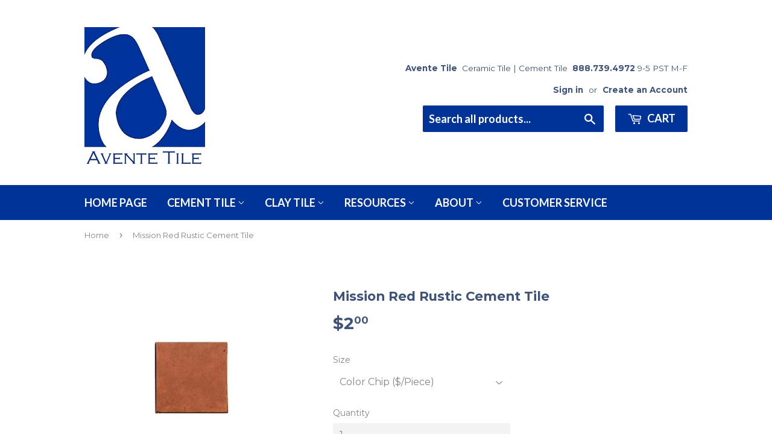

--- FILE ---
content_type: text/html; charset=utf-8
request_url: https://www.aventetile.com/products/mission-red-rustic-cement-tile
body_size: 24162
content:
<!doctype html>
<!--[if lt IE 7]><html class="no-js lt-ie9 lt-ie8 lt-ie7" lang="en"> <![endif]-->
<!--[if IE 7]><html class="no-js lt-ie9 lt-ie8" lang="en"> <![endif]-->
<!--[if IE 8]><html class="no-js lt-ie9" lang="en"> <![endif]-->
<!--[if IE 9 ]><html class="ie9 no-js"> <![endif]-->
<!--[if (gt IE 9)|!(IE)]><!--> <html class="no-touch no-js"> <!--<![endif]-->
<head>
<meta name="google-site-verification" content="guxVwAs66KjQD5GjdxYvXsZ2HgRh0gVoPasugK2IGVg" />

  <!-- Basic page needs ================================================== -->
  <meta charset="utf-8">
  <meta http-equiv="X-UA-Compatible" content="IE=edge,chrome=1">

  
  <link rel="shortcut icon" href="//www.aventetile.com/cdn/shop/files/logo_large-400_75f865bc-74d2-4917-a8c2-1eb6c0faf929_32x32.png?v=1613167388" type="image/png" />
  



  <!-- Product meta ================================================== -->
  
<meta property="og:site_name" content="Avente Tile">
<meta property="og:url" content="https://www.aventetile.com/products/mission-red-rustic-cement-tile">
<meta property="og:title" content="Mission Red Rustic Cement Tile">
<meta property="og:type" content="product">
<meta property="og:description" content="Mission Red Rustic Cement Tiles are handmade to provide a rustic look for floors or walls. Expect color and size variations in this tile. These variations create a vintage, antique, or aged look. You can use Rustic tiles in commercial or residential applications. Made to order only."><meta property="og:price:amount" content="2.00">
  <meta property="og:price:currency" content="USD"><meta property="og:image" content="http://www.aventetile.com/cdn/shop/files/rustic-mission-red-cement-tile_1024x1024.jpg?v=1759165282"><meta property="og:image" content="http://www.aventetile.com/cdn/shop/files/rustic-mission-red-cement-tile-1_1024x1024.jpg?v=1759165328"><meta property="og:image" content="http://www.aventetile.com/cdn/shop/files/Rustic-Mission-Red-Color-Chip-Cement-Tile_1024x1024.jpg?v=1758558205">
<meta property="og:image:secure_url" content="https://www.aventetile.com/cdn/shop/files/rustic-mission-red-cement-tile_1024x1024.jpg?v=1759165282"><meta property="og:image:secure_url" content="https://www.aventetile.com/cdn/shop/files/rustic-mission-red-cement-tile-1_1024x1024.jpg?v=1759165328"><meta property="og:image:secure_url" content="https://www.aventetile.com/cdn/shop/files/Rustic-Mission-Red-Color-Chip-Cement-Tile_1024x1024.jpg?v=1758558205">


  <meta name="twitter:site" content="@AventeTile">


  <meta name="twitter:card" content="summary_large_image">
  <meta name="twitter:image" content="https://www.aventetile.com/cdn/shop/files/rustic-mission-red-cement-tile_1024x1024.jpg?v=1759165282">
  <meta name="twitter:image:width" content="480">
  <meta name="twitter:image:height" content="480">

<meta name="twitter:title" content="Mission Red Rustic Cement Tile">
<meta name="twitter:description" content="Mission Red Rustic Cement Tiles are handmade to provide a rustic look for floors or walls. Expect color and size variations in this tile. These variations create a vintage, antique, or aged look. You can use Rustic tiles in commercial or residential applications. Made to order only.">


  <!-- Helpers ================================================== -->
 
  <meta name="viewport" content="width=device-width,initial-scale=1">

  <!-- CSS ================================================== -->
  <link href="//www.aventetile.com/cdn/shop/t/3/assets/theme.scss.css?v=112056747798040572571751077005" rel="stylesheet" type="text/css" media="all" />
  
  
  
  <link href="//fonts.googleapis.com/css?family=Montserrat:400,700" rel="stylesheet" type="text/css" media="all" />


  


  
    
    
    <link href="//fonts.googleapis.com/css?family=Lato:700" rel="stylesheet" type="text/css" media="all" />
  


  

  <!-- Header hook for plugins ================================================== -->
  <script>window.performance && window.performance.mark && window.performance.mark('shopify.content_for_header.start');</script><meta name="google-site-verification" content="guxVwAs66KjQD5GjdxYvXsZ2HgRh0gVoPasugK2IGVg">
<meta id="shopify-digital-wallet" name="shopify-digital-wallet" content="/17772779/digital_wallets/dialog">
<meta name="shopify-checkout-api-token" content="254efec6b5edf163950e9daa9d2160f3">
<meta id="in-context-paypal-metadata" data-shop-id="17772779" data-venmo-supported="true" data-environment="production" data-locale="en_US" data-paypal-v4="true" data-currency="USD">
<link rel="alternate" type="application/json+oembed" href="https://www.aventetile.com/products/mission-red-rustic-cement-tile.oembed">
<script async="async" src="/checkouts/internal/preloads.js?locale=en-US"></script>
<script id="shopify-features" type="application/json">{"accessToken":"254efec6b5edf163950e9daa9d2160f3","betas":["rich-media-storefront-analytics"],"domain":"www.aventetile.com","predictiveSearch":true,"shopId":17772779,"locale":"en"}</script>
<script>var Shopify = Shopify || {};
Shopify.shop = "avente-tile.myshopify.com";
Shopify.locale = "en";
Shopify.currency = {"active":"USD","rate":"1.0"};
Shopify.country = "US";
Shopify.theme = {"name":"supply by bill with Installments message","id":125788094575,"schema_name":"Supply","schema_version":"2.0.5","theme_store_id":679,"role":"main"};
Shopify.theme.handle = "null";
Shopify.theme.style = {"id":null,"handle":null};
Shopify.cdnHost = "www.aventetile.com/cdn";
Shopify.routes = Shopify.routes || {};
Shopify.routes.root = "/";</script>
<script type="module">!function(o){(o.Shopify=o.Shopify||{}).modules=!0}(window);</script>
<script>!function(o){function n(){var o=[];function n(){o.push(Array.prototype.slice.apply(arguments))}return n.q=o,n}var t=o.Shopify=o.Shopify||{};t.loadFeatures=n(),t.autoloadFeatures=n()}(window);</script>
<script id="shop-js-analytics" type="application/json">{"pageType":"product"}</script>
<script defer="defer" async type="module" src="//www.aventetile.com/cdn/shopifycloud/shop-js/modules/v2/client.init-shop-cart-sync_IZsNAliE.en.esm.js"></script>
<script defer="defer" async type="module" src="//www.aventetile.com/cdn/shopifycloud/shop-js/modules/v2/chunk.common_0OUaOowp.esm.js"></script>
<script type="module">
  await import("//www.aventetile.com/cdn/shopifycloud/shop-js/modules/v2/client.init-shop-cart-sync_IZsNAliE.en.esm.js");
await import("//www.aventetile.com/cdn/shopifycloud/shop-js/modules/v2/chunk.common_0OUaOowp.esm.js");

  window.Shopify.SignInWithShop?.initShopCartSync?.({"fedCMEnabled":true,"windoidEnabled":true});

</script>
<script>(function() {
  var isLoaded = false;
  function asyncLoad() {
    if (isLoaded) return;
    isLoaded = true;
    var urls = ["\/\/www.powr.io\/powr.js?powr-token=avente-tile.myshopify.com\u0026external-type=shopify\u0026shop=avente-tile.myshopify.com","https:\/\/chimpstatic.com\/mcjs-connected\/js\/users\/4765615fc3c9467731df15cb6\/8f050e8557223dbaf978cafac.js?shop=avente-tile.myshopify.com","https:\/\/d23dclunsivw3h.cloudfront.net\/redirect-app.js?shop=avente-tile.myshopify.com","https:\/\/cdnig.addons.business\/embed\/cloud\/avente-tile\/cziframeagent.js?v=212104101107\u0026token=lrDD22210382ycgw\u0026shop=avente-tile.myshopify.com","https:\/\/api-na1.hubapi.com\/scriptloader\/v1\/1676195.js?shop=avente-tile.myshopify.com"];
    for (var i = 0; i < urls.length; i++) {
      var s = document.createElement('script');
      s.type = 'text/javascript';
      s.async = true;
      s.src = urls[i];
      var x = document.getElementsByTagName('script')[0];
      x.parentNode.insertBefore(s, x);
    }
  };
  if(window.attachEvent) {
    window.attachEvent('onload', asyncLoad);
  } else {
    window.addEventListener('load', asyncLoad, false);
  }
})();</script>
<script id="__st">var __st={"a":17772779,"offset":-28800,"reqid":"d71170d9-35e3-4a2b-a411-b90a3fa86204-1768406326","pageurl":"www.aventetile.com\/products\/mission-red-rustic-cement-tile","u":"05f4cf5c267e","p":"product","rtyp":"product","rid":10446225428};</script>
<script>window.ShopifyPaypalV4VisibilityTracking = true;</script>
<script id="captcha-bootstrap">!function(){'use strict';const t='contact',e='account',n='new_comment',o=[[t,t],['blogs',n],['comments',n],[t,'customer']],c=[[e,'customer_login'],[e,'guest_login'],[e,'recover_customer_password'],[e,'create_customer']],r=t=>t.map((([t,e])=>`form[action*='/${t}']:not([data-nocaptcha='true']) input[name='form_type'][value='${e}']`)).join(','),a=t=>()=>t?[...document.querySelectorAll(t)].map((t=>t.form)):[];function s(){const t=[...o],e=r(t);return a(e)}const i='password',u='form_key',d=['recaptcha-v3-token','g-recaptcha-response','h-captcha-response',i],f=()=>{try{return window.sessionStorage}catch{return}},m='__shopify_v',_=t=>t.elements[u];function p(t,e,n=!1){try{const o=window.sessionStorage,c=JSON.parse(o.getItem(e)),{data:r}=function(t){const{data:e,action:n}=t;return t[m]||n?{data:e,action:n}:{data:t,action:n}}(c);for(const[e,n]of Object.entries(r))t.elements[e]&&(t.elements[e].value=n);n&&o.removeItem(e)}catch(o){console.error('form repopulation failed',{error:o})}}const l='form_type',E='cptcha';function T(t){t.dataset[E]=!0}const w=window,h=w.document,L='Shopify',v='ce_forms',y='captcha';let A=!1;((t,e)=>{const n=(g='f06e6c50-85a8-45c8-87d0-21a2b65856fe',I='https://cdn.shopify.com/shopifycloud/storefront-forms-hcaptcha/ce_storefront_forms_captcha_hcaptcha.v1.5.2.iife.js',D={infoText:'Protected by hCaptcha',privacyText:'Privacy',termsText:'Terms'},(t,e,n)=>{const o=w[L][v],c=o.bindForm;if(c)return c(t,g,e,D).then(n);var r;o.q.push([[t,g,e,D],n]),r=I,A||(h.body.append(Object.assign(h.createElement('script'),{id:'captcha-provider',async:!0,src:r})),A=!0)});var g,I,D;w[L]=w[L]||{},w[L][v]=w[L][v]||{},w[L][v].q=[],w[L][y]=w[L][y]||{},w[L][y].protect=function(t,e){n(t,void 0,e),T(t)},Object.freeze(w[L][y]),function(t,e,n,w,h,L){const[v,y,A,g]=function(t,e,n){const i=e?o:[],u=t?c:[],d=[...i,...u],f=r(d),m=r(i),_=r(d.filter((([t,e])=>n.includes(e))));return[a(f),a(m),a(_),s()]}(w,h,L),I=t=>{const e=t.target;return e instanceof HTMLFormElement?e:e&&e.form},D=t=>v().includes(t);t.addEventListener('submit',(t=>{const e=I(t);if(!e)return;const n=D(e)&&!e.dataset.hcaptchaBound&&!e.dataset.recaptchaBound,o=_(e),c=g().includes(e)&&(!o||!o.value);(n||c)&&t.preventDefault(),c&&!n&&(function(t){try{if(!f())return;!function(t){const e=f();if(!e)return;const n=_(t);if(!n)return;const o=n.value;o&&e.removeItem(o)}(t);const e=Array.from(Array(32),(()=>Math.random().toString(36)[2])).join('');!function(t,e){_(t)||t.append(Object.assign(document.createElement('input'),{type:'hidden',name:u})),t.elements[u].value=e}(t,e),function(t,e){const n=f();if(!n)return;const o=[...t.querySelectorAll(`input[type='${i}']`)].map((({name:t})=>t)),c=[...d,...o],r={};for(const[a,s]of new FormData(t).entries())c.includes(a)||(r[a]=s);n.setItem(e,JSON.stringify({[m]:1,action:t.action,data:r}))}(t,e)}catch(e){console.error('failed to persist form',e)}}(e),e.submit())}));const S=(t,e)=>{t&&!t.dataset[E]&&(n(t,e.some((e=>e===t))),T(t))};for(const o of['focusin','change'])t.addEventListener(o,(t=>{const e=I(t);D(e)&&S(e,y())}));const B=e.get('form_key'),M=e.get(l),P=B&&M;t.addEventListener('DOMContentLoaded',(()=>{const t=y();if(P)for(const e of t)e.elements[l].value===M&&p(e,B);[...new Set([...A(),...v().filter((t=>'true'===t.dataset.shopifyCaptcha))])].forEach((e=>S(e,t)))}))}(h,new URLSearchParams(w.location.search),n,t,e,['guest_login'])})(!0,!0)}();</script>
<script integrity="sha256-4kQ18oKyAcykRKYeNunJcIwy7WH5gtpwJnB7kiuLZ1E=" data-source-attribution="shopify.loadfeatures" defer="defer" src="//www.aventetile.com/cdn/shopifycloud/storefront/assets/storefront/load_feature-a0a9edcb.js" crossorigin="anonymous"></script>
<script data-source-attribution="shopify.dynamic_checkout.dynamic.init">var Shopify=Shopify||{};Shopify.PaymentButton=Shopify.PaymentButton||{isStorefrontPortableWallets:!0,init:function(){window.Shopify.PaymentButton.init=function(){};var t=document.createElement("script");t.src="https://www.aventetile.com/cdn/shopifycloud/portable-wallets/latest/portable-wallets.en.js",t.type="module",document.head.appendChild(t)}};
</script>
<script data-source-attribution="shopify.dynamic_checkout.buyer_consent">
  function portableWalletsHideBuyerConsent(e){var t=document.getElementById("shopify-buyer-consent"),n=document.getElementById("shopify-subscription-policy-button");t&&n&&(t.classList.add("hidden"),t.setAttribute("aria-hidden","true"),n.removeEventListener("click",e))}function portableWalletsShowBuyerConsent(e){var t=document.getElementById("shopify-buyer-consent"),n=document.getElementById("shopify-subscription-policy-button");t&&n&&(t.classList.remove("hidden"),t.removeAttribute("aria-hidden"),n.addEventListener("click",e))}window.Shopify?.PaymentButton&&(window.Shopify.PaymentButton.hideBuyerConsent=portableWalletsHideBuyerConsent,window.Shopify.PaymentButton.showBuyerConsent=portableWalletsShowBuyerConsent);
</script>
<script data-source-attribution="shopify.dynamic_checkout.cart.bootstrap">document.addEventListener("DOMContentLoaded",(function(){function t(){return document.querySelector("shopify-accelerated-checkout-cart, shopify-accelerated-checkout")}if(t())Shopify.PaymentButton.init();else{new MutationObserver((function(e,n){t()&&(Shopify.PaymentButton.init(),n.disconnect())})).observe(document.body,{childList:!0,subtree:!0})}}));
</script>
<script id='scb4127' type='text/javascript' async='' src='https://www.aventetile.com/cdn/shopifycloud/privacy-banner/storefront-banner.js'></script><link id="shopify-accelerated-checkout-styles" rel="stylesheet" media="screen" href="https://www.aventetile.com/cdn/shopifycloud/portable-wallets/latest/accelerated-checkout-backwards-compat.css" crossorigin="anonymous">
<style id="shopify-accelerated-checkout-cart">
        #shopify-buyer-consent {
  margin-top: 1em;
  display: inline-block;
  width: 100%;
}

#shopify-buyer-consent.hidden {
  display: none;
}

#shopify-subscription-policy-button {
  background: none;
  border: none;
  padding: 0;
  text-decoration: underline;
  font-size: inherit;
  cursor: pointer;
}

#shopify-subscription-policy-button::before {
  box-shadow: none;
}

      </style>

<script>window.performance && window.performance.mark && window.performance.mark('shopify.content_for_header.end');</script>
<script>window.BOLD = window.BOLD || {};
    window.BOLD.common = window.BOLD.common || {};
    window.BOLD.common.Shopify = window.BOLD.common.Shopify || {};

    window.BOLD.common.Shopify.shop = {
        domain: 'www.aventetile.com',
        permanent_domain: 'avente-tile.myshopify.com',
        url: 'https://www.aventetile.com',
        secure_url: 'https://www.aventetile.com',
        money_format: "${{amount}}",
        currency: "USD"
    };

    window.BOLD.common.Shopify.cart = {"note":null,"attributes":{},"original_total_price":0,"total_price":0,"total_discount":0,"total_weight":0.0,"item_count":0,"items":[],"requires_shipping":false,"currency":"USD","items_subtotal_price":0,"cart_level_discount_applications":[],"checkout_charge_amount":0};
    window.BOLD.common.template = 'product';window.BOLD.common.Shopify.formatMoney = function(money, format) {
        function n(t, e) {
            return 'undefined' == typeof t ? e : t
        }
        function r(t, e, r, i) {
            if (e = n(e, 2),
            r = n(r, ','),
            i = n(i, '.'),
            isNaN(t) || null == t)
                return 0;
            t = (t / 100).toFixed(e);
            var o = t.split('.')
              , a = o[0].replace(/(\d)(?=(\d\d\d)+(?!\d))/g, '$1' + r)
              , s = o[1] ? i + o[1] : '';
            return a + s
        }
        'string' == typeof money && (money = money.replace('.', ''));
        var i = ''
          , o = /\{\{\s*(\w+)\s*\}\}/
          , a = format || window.BOLD.common.Shopify.shop.money_format || window.Shopify.money_format || '$ {{ amount }}';
        switch (a.match(o)[1]) {
            case 'amount':
                i = r(money, 2);
                break;
            case 'amount_no_decimals':
                i = r(money, 0);
                break;
            case 'amount_with_comma_separator':
                i = r(money, 2, '.', ',');
                break;
            case 'amount_no_decimals_with_comma_separator':
                i = r(money, 0, '.', ',');
                break;
            case 'amount_with_space_separator':
                i = r(money, 2, '.', ' ');
                break;
            case 'amount_no_decimals_with_space_separator':
                i = r(money, 0, '.', ' ');
                break;
        }
        return a.replace(o, i);
    };

    window.BOLD.common.Shopify.saveProduct = function (handle, product) {
        if (typeof handle === 'string' && typeof window.BOLD.common.Shopify.products[handle] === 'undefined') {
            if (typeof product === 'number') {
                window.BOLD.common.Shopify.handles[product] = handle;
                product = { id: product };
            }
            window.BOLD.common.Shopify.products[handle] = product;
        }
    };

	window.BOLD.common.Shopify.saveVariant = function (variant_id, variant) {
		if (typeof variant_id === 'number' && typeof window.BOLD.common.Shopify.variants[variant_id] === 'undefined') {
			window.BOLD.common.Shopify.variants[variant_id] = variant;
		}
	};window.BOLD.common.Shopify.products = window.BOLD.common.Shopify.products || {};
    window.BOLD.common.Shopify.variants = window.BOLD.common.Shopify.variants || {};
    window.BOLD.common.Shopify.handles = window.BOLD.common.Shopify.handles || {};window.BOLD.common.Shopify.handle = "mission-red-rustic-cement-tile"
window.BOLD.common.Shopify.saveProduct("mission-red-rustic-cement-tile", 10446225428);window.BOLD.common.Shopify.saveVariant(40477057556, {product_id: 10446225428, price: 200, group_id: ''});window.BOLD.common.Shopify.saveVariant(40477057620, {product_id: 10446225428, price: 1700, group_id: ''});window.BOLD.common.Shopify.saveVariant(40477057684, {product_id: 10446225428, price: 1400, group_id: ''});window.BOLD.common.Shopify.saveVariant(40477057748, {product_id: 10446225428, price: 1700, group_id: ''});window.BOLD.common.Shopify.saveVariant(40477057812, {product_id: 10446225428, price: 1700, group_id: ''});window.BOLD.common.Shopify.saveVariant(40477057876, {product_id: 10446225428, price: 1700, group_id: ''});window.BOLD.common.Shopify.saveVariant(40477057940, {product_id: 10446225428, price: 2200, group_id: ''});window.BOLD.common.Shopify.saveVariant(40477058004, {product_id: 10446225428, price: 2800, group_id: ''});window.BOLD.common.Shopify.saveVariant(40477058068, {product_id: 10446225428, price: 3000, group_id: ''});window.BOLD.common.Shopify.saveVariant(40477058132, {product_id: 10446225428, price: 3800, group_id: ''});window.BOLD.common.Shopify.saveVariant(40477058196, {product_id: 10446225428, price: 7500, group_id: ''});window.BOLD.common.Shopify.saveVariant(40477058260, {product_id: 10446225428, price: 1900, group_id: ''});window.BOLD.common.Shopify.saveVariant(40477058324, {product_id: 10446225428, price: 2200, group_id: ''});window.BOLD.common.Shopify.saveVariant(40477058388, {product_id: 10446225428, price: 1900, group_id: ''});window.BOLD.common.Shopify.saveVariant(40477058452, {product_id: 10446225428, price: 1900, group_id: ''});window.BOLD.common.Shopify.saveVariant(40477058516, {product_id: 10446225428, price: 1900, group_id: ''});window.BOLD.common.Shopify.saveVariant(40477058580, {product_id: 10446225428, price: 2300, group_id: ''});window.BOLD.common.Shopify.saveVariant(40477058644, {product_id: 10446225428, price: 4300, group_id: ''});window.BOLD.common.Shopify.saveVariant(40477058708, {product_id: 10446225428, price: 2200, group_id: ''});window.BOLD.common.Shopify.saveVariant(40477058772, {product_id: 10446225428, price: 4500, group_id: ''});window.BOLD.common.Shopify.saveVariant(40477058836, {product_id: 10446225428, price: 1700, group_id: ''});window.BOLD.common.Shopify.saveVariant(40477058900, {product_id: 10446225428, price: 1700, group_id: ''});window.BOLD.common.Shopify.metafields = window.BOLD.common.Shopify.metafields || {};window.BOLD.common.Shopify.metafields["bold_rp"] = {};</script><link href="//www.aventetile.com/cdn/shop/t/3/assets/bold-brain-widget.css?v=62277471575083718581631968677" rel="stylesheet" type="text/css" media="all" />

<!--[if lt IE 9]>
<script src="//cdnjs.cloudflare.com/ajax/libs/html5shiv/3.7.2/html5shiv.min.js" type="text/javascript"></script>
<script src="//www.aventetile.com/cdn/shop/t/3/assets/respond.min.js?6080" type="text/javascript"></script>
<link href="//www.aventetile.com/cdn/shop/t/3/assets/respond-proxy.html" id="respond-proxy" rel="respond-proxy" />
<link href="//www.aventetile.com/search?q=55bf4744ea04368a790c33ba1fe05faf" id="respond-redirect" rel="respond-redirect" />
<script src="//www.aventetile.com/search?q=55bf4744ea04368a790c33ba1fe05faf" type="text/javascript"></script>
<![endif]-->
<!--[if (lte IE 9) ]><script src="//www.aventetile.com/cdn/shop/t/3/assets/match-media.min.js?6080" type="text/javascript"></script><![endif]-->


  
  

  <script src="//ajax.googleapis.com/ajax/libs/jquery/1.11.0/jquery.min.js" type="text/javascript"></script>


  <!--[if (gt IE 9)|!(IE)]><!--><script src="//www.aventetile.com/cdn/shop/t/3/assets/vendor.js?v=77006336269012142731631968684" defer="defer"></script><!--<![endif]-->
  <!--[if lte IE 9]><script src="//www.aventetile.com/cdn/shop/t/3/assets/vendor.js?v=77006336269012142731631968684"></script><![endif]-->

  <!--[if (gt IE 9)|!(IE)]><!--><script src="//www.aventetile.com/cdn/shop/t/3/assets/theme.js?v=52998465958252662181631968691" defer="defer"></script><!--<![endif]-->
  <!--[if lte IE 9]><script src="//www.aventetile.com/cdn/shop/t/3/assets/theme.js?v=52998465958252662181631968691"></script><![endif]-->
  
  
  <title>
Mission Red Rustic Cement Tile &ndash; Avente Tile
</title>
  
<!-- Google Tag Manager -->
<script>(function(w,d,s,l,i){w[l]=w[l]||[];w[l].push({'gtm.start':
new Date().getTime(),event:'gtm.js'});var f=d.getElementsByTagName(s)[0],
j=d.createElement(s),dl=l!='dataLayer'?'&l='+l:'';j.async=true;j.src=
'https://www.googletagmanager.com/gtm.js?id='+i+dl;f.parentNode.insertBefore(j,f);
})(window,document,'script','dataLayer','GTM-5VMNQM');</script>
<!-- End Google Tag Manager -->
  

<meta name="description" content="Mission Red Rustic Cement Tiles are handmade to provide a rustic look for floors or walls. Expect color and size variations in this tile. These variations create a vintage, antique, or aged look. You can use Rustic tiles in commercial or residential applications. Made to order only." />

<link rel="canonical" href="https://www.aventetile.com/products/mission-red-rustic-cement-tile" />

<!-- Google Tag Manager -->
<script>(function(w,d,s,l,i){w[l]=w[l]||[];w[l].push({'gtm.start':
new Date().getTime(),event:'gtm.js'});var f=d.getElementsByTagName(s)[0],
j=d.createElement(s),dl=l!='dataLayer'?'&l='+l:'';j.async=true;j.src=
'https://www.googletagmanager.com/gtm.js?id='+i+dl;f.parentNode.insertBefore(j,f);
})(window,document,'script','dataLayer','GTM-5VMNQM');</script>
<!-- End Google Tag Manager -->





<script type="text/javascript">
window.dataLayer = window.dataLayer || [];

window.appStart = function(){
  window.productPageHandle = function(){

    var productName = "Mission Red Rustic Cement Tile";
    var productId = "10446225428";
    var productPrice = "2.00";
    var productBrand = "Arto";
    var productCollection = "Rustic Cement Tile";
    var productType = "Rustic Cement";
    var productSku = "AP13CC";
    var productVariantId = "40477057556";
    var productVariantTitle = "Color Chip ($/Piece)";

    window.dataLayer.push({
      event: "analyzify_productDetail",
      productId: productId,
      productName: productName,
      productPrice: productPrice,
      productBrand: productBrand,
      productCategory: productCollection,
      productType: productType,
      productSku: productSku,
      productVariantId: productVariantId,
      productVariantTitle: productVariantTitle,
      currency: "USD",
    });
  };

  window.allPageHandle = function(){
    window.dataLayer.push({
      event: "ga4kit_info",
      contentGroup: "product",
      
        userType: "visitor",
      
    });
  };
  allPageHandle();
      
  
    productPageHandle();
  

}
appStart();
</script>

<link href="https://monorail-edge.shopifysvc.com" rel="dns-prefetch">
<script>(function(){if ("sendBeacon" in navigator && "performance" in window) {try {var session_token_from_headers = performance.getEntriesByType('navigation')[0].serverTiming.find(x => x.name == '_s').description;} catch {var session_token_from_headers = undefined;}var session_cookie_matches = document.cookie.match(/_shopify_s=([^;]*)/);var session_token_from_cookie = session_cookie_matches && session_cookie_matches.length === 2 ? session_cookie_matches[1] : "";var session_token = session_token_from_headers || session_token_from_cookie || "";function handle_abandonment_event(e) {var entries = performance.getEntries().filter(function(entry) {return /monorail-edge.shopifysvc.com/.test(entry.name);});if (!window.abandonment_tracked && entries.length === 0) {window.abandonment_tracked = true;var currentMs = Date.now();var navigation_start = performance.timing.navigationStart;var payload = {shop_id: 17772779,url: window.location.href,navigation_start,duration: currentMs - navigation_start,session_token,page_type: "product"};window.navigator.sendBeacon("https://monorail-edge.shopifysvc.com/v1/produce", JSON.stringify({schema_id: "online_store_buyer_site_abandonment/1.1",payload: payload,metadata: {event_created_at_ms: currentMs,event_sent_at_ms: currentMs}}));}}window.addEventListener('pagehide', handle_abandonment_event);}}());</script>
<script id="web-pixels-manager-setup">(function e(e,d,r,n,o){if(void 0===o&&(o={}),!Boolean(null===(a=null===(i=window.Shopify)||void 0===i?void 0:i.analytics)||void 0===a?void 0:a.replayQueue)){var i,a;window.Shopify=window.Shopify||{};var t=window.Shopify;t.analytics=t.analytics||{};var s=t.analytics;s.replayQueue=[],s.publish=function(e,d,r){return s.replayQueue.push([e,d,r]),!0};try{self.performance.mark("wpm:start")}catch(e){}var l=function(){var e={modern:/Edge?\/(1{2}[4-9]|1[2-9]\d|[2-9]\d{2}|\d{4,})\.\d+(\.\d+|)|Firefox\/(1{2}[4-9]|1[2-9]\d|[2-9]\d{2}|\d{4,})\.\d+(\.\d+|)|Chrom(ium|e)\/(9{2}|\d{3,})\.\d+(\.\d+|)|(Maci|X1{2}).+ Version\/(15\.\d+|(1[6-9]|[2-9]\d|\d{3,})\.\d+)([,.]\d+|)( \(\w+\)|)( Mobile\/\w+|) Safari\/|Chrome.+OPR\/(9{2}|\d{3,})\.\d+\.\d+|(CPU[ +]OS|iPhone[ +]OS|CPU[ +]iPhone|CPU IPhone OS|CPU iPad OS)[ +]+(15[._]\d+|(1[6-9]|[2-9]\d|\d{3,})[._]\d+)([._]\d+|)|Android:?[ /-](13[3-9]|1[4-9]\d|[2-9]\d{2}|\d{4,})(\.\d+|)(\.\d+|)|Android.+Firefox\/(13[5-9]|1[4-9]\d|[2-9]\d{2}|\d{4,})\.\d+(\.\d+|)|Android.+Chrom(ium|e)\/(13[3-9]|1[4-9]\d|[2-9]\d{2}|\d{4,})\.\d+(\.\d+|)|SamsungBrowser\/([2-9]\d|\d{3,})\.\d+/,legacy:/Edge?\/(1[6-9]|[2-9]\d|\d{3,})\.\d+(\.\d+|)|Firefox\/(5[4-9]|[6-9]\d|\d{3,})\.\d+(\.\d+|)|Chrom(ium|e)\/(5[1-9]|[6-9]\d|\d{3,})\.\d+(\.\d+|)([\d.]+$|.*Safari\/(?![\d.]+ Edge\/[\d.]+$))|(Maci|X1{2}).+ Version\/(10\.\d+|(1[1-9]|[2-9]\d|\d{3,})\.\d+)([,.]\d+|)( \(\w+\)|)( Mobile\/\w+|) Safari\/|Chrome.+OPR\/(3[89]|[4-9]\d|\d{3,})\.\d+\.\d+|(CPU[ +]OS|iPhone[ +]OS|CPU[ +]iPhone|CPU IPhone OS|CPU iPad OS)[ +]+(10[._]\d+|(1[1-9]|[2-9]\d|\d{3,})[._]\d+)([._]\d+|)|Android:?[ /-](13[3-9]|1[4-9]\d|[2-9]\d{2}|\d{4,})(\.\d+|)(\.\d+|)|Mobile Safari.+OPR\/([89]\d|\d{3,})\.\d+\.\d+|Android.+Firefox\/(13[5-9]|1[4-9]\d|[2-9]\d{2}|\d{4,})\.\d+(\.\d+|)|Android.+Chrom(ium|e)\/(13[3-9]|1[4-9]\d|[2-9]\d{2}|\d{4,})\.\d+(\.\d+|)|Android.+(UC? ?Browser|UCWEB|U3)[ /]?(15\.([5-9]|\d{2,})|(1[6-9]|[2-9]\d|\d{3,})\.\d+)\.\d+|SamsungBrowser\/(5\.\d+|([6-9]|\d{2,})\.\d+)|Android.+MQ{2}Browser\/(14(\.(9|\d{2,})|)|(1[5-9]|[2-9]\d|\d{3,})(\.\d+|))(\.\d+|)|K[Aa][Ii]OS\/(3\.\d+|([4-9]|\d{2,})\.\d+)(\.\d+|)/},d=e.modern,r=e.legacy,n=navigator.userAgent;return n.match(d)?"modern":n.match(r)?"legacy":"unknown"}(),u="modern"===l?"modern":"legacy",c=(null!=n?n:{modern:"",legacy:""})[u],f=function(e){return[e.baseUrl,"/wpm","/b",e.hashVersion,"modern"===e.buildTarget?"m":"l",".js"].join("")}({baseUrl:d,hashVersion:r,buildTarget:u}),m=function(e){var d=e.version,r=e.bundleTarget,n=e.surface,o=e.pageUrl,i=e.monorailEndpoint;return{emit:function(e){var a=e.status,t=e.errorMsg,s=(new Date).getTime(),l=JSON.stringify({metadata:{event_sent_at_ms:s},events:[{schema_id:"web_pixels_manager_load/3.1",payload:{version:d,bundle_target:r,page_url:o,status:a,surface:n,error_msg:t},metadata:{event_created_at_ms:s}}]});if(!i)return console&&console.warn&&console.warn("[Web Pixels Manager] No Monorail endpoint provided, skipping logging."),!1;try{return self.navigator.sendBeacon.bind(self.navigator)(i,l)}catch(e){}var u=new XMLHttpRequest;try{return u.open("POST",i,!0),u.setRequestHeader("Content-Type","text/plain"),u.send(l),!0}catch(e){return console&&console.warn&&console.warn("[Web Pixels Manager] Got an unhandled error while logging to Monorail."),!1}}}}({version:r,bundleTarget:l,surface:e.surface,pageUrl:self.location.href,monorailEndpoint:e.monorailEndpoint});try{o.browserTarget=l,function(e){var d=e.src,r=e.async,n=void 0===r||r,o=e.onload,i=e.onerror,a=e.sri,t=e.scriptDataAttributes,s=void 0===t?{}:t,l=document.createElement("script"),u=document.querySelector("head"),c=document.querySelector("body");if(l.async=n,l.src=d,a&&(l.integrity=a,l.crossOrigin="anonymous"),s)for(var f in s)if(Object.prototype.hasOwnProperty.call(s,f))try{l.dataset[f]=s[f]}catch(e){}if(o&&l.addEventListener("load",o),i&&l.addEventListener("error",i),u)u.appendChild(l);else{if(!c)throw new Error("Did not find a head or body element to append the script");c.appendChild(l)}}({src:f,async:!0,onload:function(){if(!function(){var e,d;return Boolean(null===(d=null===(e=window.Shopify)||void 0===e?void 0:e.analytics)||void 0===d?void 0:d.initialized)}()){var d=window.webPixelsManager.init(e)||void 0;if(d){var r=window.Shopify.analytics;r.replayQueue.forEach((function(e){var r=e[0],n=e[1],o=e[2];d.publishCustomEvent(r,n,o)})),r.replayQueue=[],r.publish=d.publishCustomEvent,r.visitor=d.visitor,r.initialized=!0}}},onerror:function(){return m.emit({status:"failed",errorMsg:"".concat(f," has failed to load")})},sri:function(e){var d=/^sha384-[A-Za-z0-9+/=]+$/;return"string"==typeof e&&d.test(e)}(c)?c:"",scriptDataAttributes:o}),m.emit({status:"loading"})}catch(e){m.emit({status:"failed",errorMsg:(null==e?void 0:e.message)||"Unknown error"})}}})({shopId: 17772779,storefrontBaseUrl: "https://www.aventetile.com",extensionsBaseUrl: "https://extensions.shopifycdn.com/cdn/shopifycloud/web-pixels-manager",monorailEndpoint: "https://monorail-edge.shopifysvc.com/unstable/produce_batch",surface: "storefront-renderer",enabledBetaFlags: ["2dca8a86","a0d5f9d2"],webPixelsConfigList: [{"id":"1508344112","configuration":"{\"accountID\":\"avente-tile\"}","eventPayloadVersion":"v1","runtimeContext":"STRICT","scriptVersion":"e049d423f49471962495acbe58da1904","type":"APP","apiClientId":32196493313,"privacyPurposes":["ANALYTICS","MARKETING","SALE_OF_DATA"],"dataSharingAdjustments":{"protectedCustomerApprovalScopes":["read_customer_address","read_customer_email","read_customer_name","read_customer_personal_data","read_customer_phone"]}},{"id":"1040875824","configuration":"{\"pixel_id\":\"596180629931077\",\"pixel_type\":\"facebook_pixel\"}","eventPayloadVersion":"v1","runtimeContext":"OPEN","scriptVersion":"ca16bc87fe92b6042fbaa3acc2fbdaa6","type":"APP","apiClientId":2329312,"privacyPurposes":["ANALYTICS","MARKETING","SALE_OF_DATA"],"dataSharingAdjustments":{"protectedCustomerApprovalScopes":["read_customer_address","read_customer_email","read_customer_name","read_customer_personal_data","read_customer_phone"]}},{"id":"919306544","configuration":"{\"config\":\"{\\\"google_tag_ids\\\":[\\\"G-1Q2BXDE5W3\\\",\\\"AW-1069424300\\\",\\\"GT-PL95W63H\\\"],\\\"target_country\\\":\\\"ZZ\\\",\\\"gtag_events\\\":[{\\\"type\\\":\\\"begin_checkout\\\",\\\"action_label\\\":[\\\"G-1Q2BXDE5W3\\\",\\\"AW-1069424300\\\/RL4HCLmOxZQaEKy9-P0D\\\"]},{\\\"type\\\":\\\"search\\\",\\\"action_label\\\":[\\\"G-1Q2BXDE5W3\\\",\\\"AW-1069424300\\\/mdHmCLuNxZQaEKy9-P0D\\\"]},{\\\"type\\\":\\\"view_item\\\",\\\"action_label\\\":[\\\"G-1Q2BXDE5W3\\\",\\\"AW-1069424300\\\/4pl3CLiNxZQaEKy9-P0D\\\",\\\"MC-S019N8KKRR\\\"]},{\\\"type\\\":\\\"purchase\\\",\\\"action_label\\\":[\\\"G-1Q2BXDE5W3\\\",\\\"AW-1069424300\\\/PjlPCLKNxZQaEKy9-P0D\\\",\\\"MC-S019N8KKRR\\\"]},{\\\"type\\\":\\\"page_view\\\",\\\"action_label\\\":[\\\"G-1Q2BXDE5W3\\\",\\\"AW-1069424300\\\/7h4ICLWNxZQaEKy9-P0D\\\",\\\"MC-S019N8KKRR\\\"]},{\\\"type\\\":\\\"add_payment_info\\\",\\\"action_label\\\":[\\\"G-1Q2BXDE5W3\\\",\\\"AW-1069424300\\\/GvzWCLyOxZQaEKy9-P0D\\\"]},{\\\"type\\\":\\\"add_to_cart\\\",\\\"action_label\\\":[\\\"G-1Q2BXDE5W3\\\",\\\"AW-1069424300\\\/x89xCL6NxZQaEKy9-P0D\\\"]}],\\\"enable_monitoring_mode\\\":false}\"}","eventPayloadVersion":"v1","runtimeContext":"OPEN","scriptVersion":"b2a88bafab3e21179ed38636efcd8a93","type":"APP","apiClientId":1780363,"privacyPurposes":[],"dataSharingAdjustments":{"protectedCustomerApprovalScopes":["read_customer_address","read_customer_email","read_customer_name","read_customer_personal_data","read_customer_phone"]}},{"id":"167215408","configuration":"{\"tagID\":\"2613650472125\"}","eventPayloadVersion":"v1","runtimeContext":"STRICT","scriptVersion":"18031546ee651571ed29edbe71a3550b","type":"APP","apiClientId":3009811,"privacyPurposes":["ANALYTICS","MARKETING","SALE_OF_DATA"],"dataSharingAdjustments":{"protectedCustomerApprovalScopes":["read_customer_address","read_customer_email","read_customer_name","read_customer_personal_data","read_customer_phone"]}},{"id":"shopify-app-pixel","configuration":"{}","eventPayloadVersion":"v1","runtimeContext":"STRICT","scriptVersion":"0450","apiClientId":"shopify-pixel","type":"APP","privacyPurposes":["ANALYTICS","MARKETING"]},{"id":"shopify-custom-pixel","eventPayloadVersion":"v1","runtimeContext":"LAX","scriptVersion":"0450","apiClientId":"shopify-pixel","type":"CUSTOM","privacyPurposes":["ANALYTICS","MARKETING"]}],isMerchantRequest: false,initData: {"shop":{"name":"Avente Tile","paymentSettings":{"currencyCode":"USD"},"myshopifyDomain":"avente-tile.myshopify.com","countryCode":"US","storefrontUrl":"https:\/\/www.aventetile.com"},"customer":null,"cart":null,"checkout":null,"productVariants":[{"price":{"amount":2.0,"currencyCode":"USD"},"product":{"title":"Mission Red Rustic Cement Tile","vendor":"Arto","id":"10446225428","untranslatedTitle":"Mission Red Rustic Cement Tile","url":"\/products\/mission-red-rustic-cement-tile","type":"Rustic Cement"},"id":"40477057556","image":{"src":"\/\/www.aventetile.com\/cdn\/shop\/files\/Rustic-Mission-Red-Color-Chip-Cement-Tile.jpg?v=1758558205"},"sku":"AP13CC","title":"Color Chip ($\/Piece)","untranslatedTitle":"Color Chip ($\/Piece)"},{"price":{"amount":17.0,"currencyCode":"USD"},"product":{"title":"Mission Red Rustic Cement Tile","vendor":"Arto","id":"10446225428","untranslatedTitle":"Mission Red Rustic Cement Tile","url":"\/products\/mission-red-rustic-cement-tile","type":"Rustic Cement"},"id":"40477057620","image":{"src":"\/\/www.aventetile.com\/cdn\/shop\/files\/Rustic-Mission-Red-16-inch-x-16-inch-Cement-Tile.jpg?v=1758558506"},"sku":"AP1316","title":"16\"x16\" ($\/SF)","untranslatedTitle":"16\"x16\" ($\/SF)"},{"price":{"amount":14.0,"currencyCode":"USD"},"product":{"title":"Mission Red Rustic Cement Tile","vendor":"Arto","id":"10446225428","untranslatedTitle":"Mission Red Rustic Cement Tile","url":"\/products\/mission-red-rustic-cement-tile","type":"Rustic Cement"},"id":"40477057684","image":{"src":"\/\/www.aventetile.com\/cdn\/shop\/files\/Rustic-Mission-Red-8-inch-x-8-inch-Cement-Tile.jpg?v=1758558689"},"sku":"AP1312","title":"12\"x12\" ($\/SF)","untranslatedTitle":"12\"x12\" ($\/SF)"},{"price":{"amount":17.0,"currencyCode":"USD"},"product":{"title":"Mission Red Rustic Cement Tile","vendor":"Arto","id":"10446225428","untranslatedTitle":"Mission Red Rustic Cement Tile","url":"\/products\/mission-red-rustic-cement-tile","type":"Rustic Cement"},"id":"40477057748","image":{"src":"\/\/www.aventetile.com\/cdn\/shop\/files\/Rustic-Mission-Red-12-inch-x-12-inch-Cement-Tile.jpg?v=1758558614"},"sku":"AP1310","title":"10\"x10\" ($\/SF)","untranslatedTitle":"10\"x10\" ($\/SF)"},{"price":{"amount":17.0,"currencyCode":"USD"},"product":{"title":"Mission Red Rustic Cement Tile","vendor":"Arto","id":"10446225428","untranslatedTitle":"Mission Red Rustic Cement Tile","url":"\/products\/mission-red-rustic-cement-tile","type":"Rustic Cement"},"id":"40477057812","image":{"src":"\/\/www.aventetile.com\/cdn\/shop\/files\/Rustic-Mission-Red-10-inch-x-10-inch-Cement-Tile.jpg?v=1758307819"},"sku":"AP1308","title":"8\"x8\" ($\/SF)","untranslatedTitle":"8\"x8\" ($\/SF)"},{"price":{"amount":17.0,"currencyCode":"USD"},"product":{"title":"Mission Red Rustic Cement Tile","vendor":"Arto","id":"10446225428","untranslatedTitle":"Mission Red Rustic Cement Tile","url":"\/products\/mission-red-rustic-cement-tile","type":"Rustic Cement"},"id":"40477057876","image":{"src":"\/\/www.aventetile.com\/cdn\/shop\/files\/Rustic-Mission-Red-5-inch-x-5-inch-Cement-Tile.jpg?v=1758558808"},"sku":"AP1306","title":"6\"x6\" ($\/SF)","untranslatedTitle":"6\"x6\" ($\/SF)"},{"price":{"amount":22.0,"currencyCode":"USD"},"product":{"title":"Mission Red Rustic Cement Tile","vendor":"Arto","id":"10446225428","untranslatedTitle":"Mission Red Rustic Cement Tile","url":"\/products\/mission-red-rustic-cement-tile","type":"Rustic Cement"},"id":"40477057940","image":{"src":"\/\/www.aventetile.com\/cdn\/shop\/files\/Rustic-Mission-Red-4-inch-x-4-inch-Cement-Tile.jpg?v=1758307819"},"sku":"AP1305","title":"5\"x5\" ($\/SF)","untranslatedTitle":"5\"x5\" ($\/SF)"},{"price":{"amount":28.0,"currencyCode":"USD"},"product":{"title":"Mission Red Rustic Cement Tile","vendor":"Arto","id":"10446225428","untranslatedTitle":"Mission Red Rustic Cement Tile","url":"\/products\/mission-red-rustic-cement-tile","type":"Rustic Cement"},"id":"40477058004","image":{"src":"\/\/www.aventetile.com\/cdn\/shop\/files\/Rustic-Mission-Red-6-inch-x-6-inch-Cement-Tile.jpg?v=1758558776"},"sku":"AP1304","title":"4\"x4\" ($\/SF)","untranslatedTitle":"4\"x4\" ($\/SF)"},{"price":{"amount":30.0,"currencyCode":"USD"},"product":{"title":"Mission Red Rustic Cement Tile","vendor":"Arto","id":"10446225428","untranslatedTitle":"Mission Red Rustic Cement Tile","url":"\/products\/mission-red-rustic-cement-tile","type":"Rustic Cement"},"id":"40477058068","image":{"src":"\/\/www.aventetile.com\/cdn\/shop\/files\/Rustic-Mission-Red-3-inch-x-3-inch-Cement-Tile.jpg?v=1758307819"},"sku":"AP1335","title":"3½\"x3½\" ($\/SF)","untranslatedTitle":"3½\"x3½\" ($\/SF)"},{"price":{"amount":38.0,"currencyCode":"USD"},"product":{"title":"Mission Red Rustic Cement Tile","vendor":"Arto","id":"10446225428","untranslatedTitle":"Mission Red Rustic Cement Tile","url":"\/products\/mission-red-rustic-cement-tile","type":"Rustic Cement"},"id":"40477058132","image":{"src":"\/\/www.aventetile.com\/cdn\/shop\/files\/Rustic-Mission-Red-3.5-inch-x-3.5-inch-Cement-Tile.jpg?v=1758558941"},"sku":"AP1303","title":"3\"x3\" ($\/SF)","untranslatedTitle":"3\"x3\" ($\/SF)"},{"price":{"amount":75.0,"currencyCode":"USD"},"product":{"title":"Mission Red Rustic Cement Tile","vendor":"Arto","id":"10446225428","untranslatedTitle":"Mission Red Rustic Cement Tile","url":"\/products\/mission-red-rustic-cement-tile","type":"Rustic Cement"},"id":"40477058196","image":{"src":"\/\/www.aventetile.com\/cdn\/shop\/files\/Rustic-Mission-Red-2-inch-x-2-inch-Cement-Tile.jpg?v=1758307819"},"sku":"AP1302","title":"2\"x2\" ($\/SF)","untranslatedTitle":"2\"x2\" ($\/SF)"},{"price":{"amount":19.0,"currencyCode":"USD"},"product":{"title":"Mission Red Rustic Cement Tile","vendor":"Arto","id":"10446225428","untranslatedTitle":"Mission Red Rustic Cement Tile","url":"\/products\/mission-red-rustic-cement-tile","type":"Rustic Cement"},"id":"40477058260","image":{"src":"\/\/www.aventetile.com\/cdn\/shop\/files\/Rustic-Mission-Red-8-inch-x-16-inch-Cement-Tile.jpg?v=1758307819"},"sku":"AP13816","title":"8\"x16\" ($\/SF)","untranslatedTitle":"8\"x16\" ($\/SF)"},{"price":{"amount":22.0,"currencyCode":"USD"},"product":{"title":"Mission Red Rustic Cement Tile","vendor":"Arto","id":"10446225428","untranslatedTitle":"Mission Red Rustic Cement Tile","url":"\/products\/mission-red-rustic-cement-tile","type":"Rustic Cement"},"id":"40477058324","image":{"src":"\/\/www.aventetile.com\/cdn\/shop\/files\/Rustic-Mission-Red-4-inch-x-12-inch-Cement-Tile.jpg?v=1758559260"},"sku":"AP13416","title":"4\"x16\" ($\/SF)","untranslatedTitle":"4\"x16\" ($\/SF)"},{"price":{"amount":19.0,"currencyCode":"USD"},"product":{"title":"Mission Red Rustic Cement Tile","vendor":"Arto","id":"10446225428","untranslatedTitle":"Mission Red Rustic Cement Tile","url":"\/products\/mission-red-rustic-cement-tile","type":"Rustic Cement"},"id":"40477058388","image":{"src":"\/\/www.aventetile.com\/cdn\/shop\/files\/Rustic-Mission-Red-6-inch-x-12-inch-Cement-Tile..jpg?v=1758559309"},"sku":"AP13812","title":"8\"x12\" ($\/SF)","untranslatedTitle":"8\"x12\" ($\/SF)"},{"price":{"amount":19.0,"currencyCode":"USD"},"product":{"title":"Mission Red Rustic Cement Tile","vendor":"Arto","id":"10446225428","untranslatedTitle":"Mission Red Rustic Cement Tile","url":"\/products\/mission-red-rustic-cement-tile","type":"Rustic Cement"},"id":"40477058452","image":{"src":"\/\/www.aventetile.com\/cdn\/shop\/files\/Rustic-Mission-Red-8-inch-x-16-inch-Cement-Tile.jpg?v=1758307819"},"sku":"AP13612","title":"6\"x12\" ($\/SF)","untranslatedTitle":"6\"x12\" ($\/SF)"},{"price":{"amount":19.0,"currencyCode":"USD"},"product":{"title":"Mission Red Rustic Cement Tile","vendor":"Arto","id":"10446225428","untranslatedTitle":"Mission Red Rustic Cement Tile","url":"\/products\/mission-red-rustic-cement-tile","type":"Rustic Cement"},"id":"40477058516","image":{"src":"\/\/www.aventetile.com\/cdn\/shop\/files\/Rustic-Mission-Red-8-inch-x-12-inch-Cement-Tile.jpg?v=1758559167"},"sku":"AP13412","title":"4\"x12\" ($\/SF)","untranslatedTitle":"4\"x12\" ($\/SF)"},{"price":{"amount":23.0,"currencyCode":"USD"},"product":{"title":"Mission Red Rustic Cement Tile","vendor":"Arto","id":"10446225428","untranslatedTitle":"Mission Red Rustic Cement Tile","url":"\/products\/mission-red-rustic-cement-tile","type":"Rustic Cement"},"id":"40477058580","image":{"src":"\/\/www.aventetile.com\/cdn\/shop\/files\/rustic-mission-red-cement-tile.jpg?v=1759165282"},"sku":"AP1336","title":"3\"x6\" ($\/SF)","untranslatedTitle":"3\"x6\" ($\/SF)"},{"price":{"amount":43.0,"currencyCode":"USD"},"product":{"title":"Mission Red Rustic Cement Tile","vendor":"Arto","id":"10446225428","untranslatedTitle":"Mission Red Rustic Cement Tile","url":"\/products\/mission-red-rustic-cement-tile","type":"Rustic Cement"},"id":"40477058644","image":{"src":"\/\/www.aventetile.com\/cdn\/shop\/files\/Rustic-Mission-Red-2-inch-x-8-inch-Cement-Tile.jpg?v=1758559429"},"sku":"AP1328","title":"2\"x8\" ($\/SF)","untranslatedTitle":"2\"x8\" ($\/SF)"},{"price":{"amount":22.0,"currencyCode":"USD"},"product":{"title":"Mission Red Rustic Cement Tile","vendor":"Arto","id":"10446225428","untranslatedTitle":"Mission Red Rustic Cement Tile","url":"\/products\/mission-red-rustic-cement-tile","type":"Rustic Cement"},"id":"40477058708","image":{"src":"\/\/www.aventetile.com\/cdn\/shop\/files\/Rustic-Mission-Red-6-inch-x-12-inch-Cement-Tile..jpg?v=1758559309"},"sku":"AP1324","title":"2\"x4\" ($\/SF)","untranslatedTitle":"2\"x4\" ($\/SF)"},{"price":{"amount":45.0,"currencyCode":"USD"},"product":{"title":"Mission Red Rustic Cement Tile","vendor":"Arto","id":"10446225428","untranslatedTitle":"Mission Red Rustic Cement Tile","url":"\/products\/mission-red-rustic-cement-tile","type":"Rustic Cement"},"id":"40477058772","image":{"src":"\/\/www.aventetile.com\/cdn\/shop\/files\/Rustic-Mission-Red-1-inch-x-9-inch-Cement-Tile.jpg?v=1758559476"},"sku":"AP1319","title":"1\"x9\" ($\/SF)","untranslatedTitle":"1\"x9\" ($\/SF)"},{"price":{"amount":17.0,"currencyCode":"USD"},"product":{"title":"Mission Red Rustic Cement Tile","vendor":"Arto","id":"10446225428","untranslatedTitle":"Mission Red Rustic Cement Tile","url":"\/products\/mission-red-rustic-cement-tile","type":"Rustic Cement"},"id":"40477058836","image":{"src":"\/\/www.aventetile.com\/cdn\/shop\/files\/mission-red-rustic-cement-tile-6523542.jpg?v=1758577769"},"sku":"AP1388C","title":"8\"x8\" clipped corner ($\/SF)","untranslatedTitle":"8\"x8\" clipped corner ($\/SF)"},{"price":{"amount":17.0,"currencyCode":"USD"},"product":{"title":"Mission Red Rustic Cement Tile","vendor":"Arto","id":"10446225428","untranslatedTitle":"Mission Red Rustic Cement Tile","url":"\/products\/mission-red-rustic-cement-tile","type":"Rustic Cement"},"id":"40477058900","image":{"src":"\/\/www.aventetile.com\/cdn\/shop\/files\/mission-red-rustic-cement-tile-4628823.jpg?v=1758577769"},"sku":"AP131212C","title":"12\"x12\" clipped corner ($\/SF)","untranslatedTitle":"12\"x12\" clipped corner ($\/SF)"}],"purchasingCompany":null},},"https://www.aventetile.com/cdn","7cecd0b6w90c54c6cpe92089d5m57a67346",{"modern":"","legacy":""},{"shopId":"17772779","storefrontBaseUrl":"https:\/\/www.aventetile.com","extensionBaseUrl":"https:\/\/extensions.shopifycdn.com\/cdn\/shopifycloud\/web-pixels-manager","surface":"storefront-renderer","enabledBetaFlags":"[\"2dca8a86\", \"a0d5f9d2\"]","isMerchantRequest":"false","hashVersion":"7cecd0b6w90c54c6cpe92089d5m57a67346","publish":"custom","events":"[[\"page_viewed\",{}],[\"product_viewed\",{\"productVariant\":{\"price\":{\"amount\":2.0,\"currencyCode\":\"USD\"},\"product\":{\"title\":\"Mission Red Rustic Cement Tile\",\"vendor\":\"Arto\",\"id\":\"10446225428\",\"untranslatedTitle\":\"Mission Red Rustic Cement Tile\",\"url\":\"\/products\/mission-red-rustic-cement-tile\",\"type\":\"Rustic Cement\"},\"id\":\"40477057556\",\"image\":{\"src\":\"\/\/www.aventetile.com\/cdn\/shop\/files\/Rustic-Mission-Red-Color-Chip-Cement-Tile.jpg?v=1758558205\"},\"sku\":\"AP13CC\",\"title\":\"Color Chip ($\/Piece)\",\"untranslatedTitle\":\"Color Chip ($\/Piece)\"}}]]"});</script><script>
  window.ShopifyAnalytics = window.ShopifyAnalytics || {};
  window.ShopifyAnalytics.meta = window.ShopifyAnalytics.meta || {};
  window.ShopifyAnalytics.meta.currency = 'USD';
  var meta = {"product":{"id":10446225428,"gid":"gid:\/\/shopify\/Product\/10446225428","vendor":"Arto","type":"Rustic Cement","handle":"mission-red-rustic-cement-tile","variants":[{"id":40477057556,"price":200,"name":"Mission Red Rustic Cement Tile - Color Chip ($\/Piece)","public_title":"Color Chip ($\/Piece)","sku":"AP13CC"},{"id":40477057620,"price":1700,"name":"Mission Red Rustic Cement Tile - 16\"x16\" ($\/SF)","public_title":"16\"x16\" ($\/SF)","sku":"AP1316"},{"id":40477057684,"price":1400,"name":"Mission Red Rustic Cement Tile - 12\"x12\" ($\/SF)","public_title":"12\"x12\" ($\/SF)","sku":"AP1312"},{"id":40477057748,"price":1700,"name":"Mission Red Rustic Cement Tile - 10\"x10\" ($\/SF)","public_title":"10\"x10\" ($\/SF)","sku":"AP1310"},{"id":40477057812,"price":1700,"name":"Mission Red Rustic Cement Tile - 8\"x8\" ($\/SF)","public_title":"8\"x8\" ($\/SF)","sku":"AP1308"},{"id":40477057876,"price":1700,"name":"Mission Red Rustic Cement Tile - 6\"x6\" ($\/SF)","public_title":"6\"x6\" ($\/SF)","sku":"AP1306"},{"id":40477057940,"price":2200,"name":"Mission Red Rustic Cement Tile - 5\"x5\" ($\/SF)","public_title":"5\"x5\" ($\/SF)","sku":"AP1305"},{"id":40477058004,"price":2800,"name":"Mission Red Rustic Cement Tile - 4\"x4\" ($\/SF)","public_title":"4\"x4\" ($\/SF)","sku":"AP1304"},{"id":40477058068,"price":3000,"name":"Mission Red Rustic Cement Tile - 3½\"x3½\" ($\/SF)","public_title":"3½\"x3½\" ($\/SF)","sku":"AP1335"},{"id":40477058132,"price":3800,"name":"Mission Red Rustic Cement Tile - 3\"x3\" ($\/SF)","public_title":"3\"x3\" ($\/SF)","sku":"AP1303"},{"id":40477058196,"price":7500,"name":"Mission Red Rustic Cement Tile - 2\"x2\" ($\/SF)","public_title":"2\"x2\" ($\/SF)","sku":"AP1302"},{"id":40477058260,"price":1900,"name":"Mission Red Rustic Cement Tile - 8\"x16\" ($\/SF)","public_title":"8\"x16\" ($\/SF)","sku":"AP13816"},{"id":40477058324,"price":2200,"name":"Mission Red Rustic Cement Tile - 4\"x16\" ($\/SF)","public_title":"4\"x16\" ($\/SF)","sku":"AP13416"},{"id":40477058388,"price":1900,"name":"Mission Red Rustic Cement Tile - 8\"x12\" ($\/SF)","public_title":"8\"x12\" ($\/SF)","sku":"AP13812"},{"id":40477058452,"price":1900,"name":"Mission Red Rustic Cement Tile - 6\"x12\" ($\/SF)","public_title":"6\"x12\" ($\/SF)","sku":"AP13612"},{"id":40477058516,"price":1900,"name":"Mission Red Rustic Cement Tile - 4\"x12\" ($\/SF)","public_title":"4\"x12\" ($\/SF)","sku":"AP13412"},{"id":40477058580,"price":2300,"name":"Mission Red Rustic Cement Tile - 3\"x6\" ($\/SF)","public_title":"3\"x6\" ($\/SF)","sku":"AP1336"},{"id":40477058644,"price":4300,"name":"Mission Red Rustic Cement Tile - 2\"x8\" ($\/SF)","public_title":"2\"x8\" ($\/SF)","sku":"AP1328"},{"id":40477058708,"price":2200,"name":"Mission Red Rustic Cement Tile - 2\"x4\" ($\/SF)","public_title":"2\"x4\" ($\/SF)","sku":"AP1324"},{"id":40477058772,"price":4500,"name":"Mission Red Rustic Cement Tile - 1\"x9\" ($\/SF)","public_title":"1\"x9\" ($\/SF)","sku":"AP1319"},{"id":40477058836,"price":1700,"name":"Mission Red Rustic Cement Tile - 8\"x8\" clipped corner ($\/SF)","public_title":"8\"x8\" clipped corner ($\/SF)","sku":"AP1388C"},{"id":40477058900,"price":1700,"name":"Mission Red Rustic Cement Tile - 12\"x12\" clipped corner ($\/SF)","public_title":"12\"x12\" clipped corner ($\/SF)","sku":"AP131212C"}],"remote":false},"page":{"pageType":"product","resourceType":"product","resourceId":10446225428,"requestId":"d71170d9-35e3-4a2b-a411-b90a3fa86204-1768406326"}};
  for (var attr in meta) {
    window.ShopifyAnalytics.meta[attr] = meta[attr];
  }
</script>
<script class="analytics">
  (function () {
    var customDocumentWrite = function(content) {
      var jquery = null;

      if (window.jQuery) {
        jquery = window.jQuery;
      } else if (window.Checkout && window.Checkout.$) {
        jquery = window.Checkout.$;
      }

      if (jquery) {
        jquery('body').append(content);
      }
    };

    var hasLoggedConversion = function(token) {
      if (token) {
        return document.cookie.indexOf('loggedConversion=' + token) !== -1;
      }
      return false;
    }

    var setCookieIfConversion = function(token) {
      if (token) {
        var twoMonthsFromNow = new Date(Date.now());
        twoMonthsFromNow.setMonth(twoMonthsFromNow.getMonth() + 2);

        document.cookie = 'loggedConversion=' + token + '; expires=' + twoMonthsFromNow;
      }
    }

    var trekkie = window.ShopifyAnalytics.lib = window.trekkie = window.trekkie || [];
    if (trekkie.integrations) {
      return;
    }
    trekkie.methods = [
      'identify',
      'page',
      'ready',
      'track',
      'trackForm',
      'trackLink'
    ];
    trekkie.factory = function(method) {
      return function() {
        var args = Array.prototype.slice.call(arguments);
        args.unshift(method);
        trekkie.push(args);
        return trekkie;
      };
    };
    for (var i = 0; i < trekkie.methods.length; i++) {
      var key = trekkie.methods[i];
      trekkie[key] = trekkie.factory(key);
    }
    trekkie.load = function(config) {
      trekkie.config = config || {};
      trekkie.config.initialDocumentCookie = document.cookie;
      var first = document.getElementsByTagName('script')[0];
      var script = document.createElement('script');
      script.type = 'text/javascript';
      script.onerror = function(e) {
        var scriptFallback = document.createElement('script');
        scriptFallback.type = 'text/javascript';
        scriptFallback.onerror = function(error) {
                var Monorail = {
      produce: function produce(monorailDomain, schemaId, payload) {
        var currentMs = new Date().getTime();
        var event = {
          schema_id: schemaId,
          payload: payload,
          metadata: {
            event_created_at_ms: currentMs,
            event_sent_at_ms: currentMs
          }
        };
        return Monorail.sendRequest("https://" + monorailDomain + "/v1/produce", JSON.stringify(event));
      },
      sendRequest: function sendRequest(endpointUrl, payload) {
        // Try the sendBeacon API
        if (window && window.navigator && typeof window.navigator.sendBeacon === 'function' && typeof window.Blob === 'function' && !Monorail.isIos12()) {
          var blobData = new window.Blob([payload], {
            type: 'text/plain'
          });

          if (window.navigator.sendBeacon(endpointUrl, blobData)) {
            return true;
          } // sendBeacon was not successful

        } // XHR beacon

        var xhr = new XMLHttpRequest();

        try {
          xhr.open('POST', endpointUrl);
          xhr.setRequestHeader('Content-Type', 'text/plain');
          xhr.send(payload);
        } catch (e) {
          console.log(e);
        }

        return false;
      },
      isIos12: function isIos12() {
        return window.navigator.userAgent.lastIndexOf('iPhone; CPU iPhone OS 12_') !== -1 || window.navigator.userAgent.lastIndexOf('iPad; CPU OS 12_') !== -1;
      }
    };
    Monorail.produce('monorail-edge.shopifysvc.com',
      'trekkie_storefront_load_errors/1.1',
      {shop_id: 17772779,
      theme_id: 125788094575,
      app_name: "storefront",
      context_url: window.location.href,
      source_url: "//www.aventetile.com/cdn/s/trekkie.storefront.55c6279c31a6628627b2ba1c5ff367020da294e2.min.js"});

        };
        scriptFallback.async = true;
        scriptFallback.src = '//www.aventetile.com/cdn/s/trekkie.storefront.55c6279c31a6628627b2ba1c5ff367020da294e2.min.js';
        first.parentNode.insertBefore(scriptFallback, first);
      };
      script.async = true;
      script.src = '//www.aventetile.com/cdn/s/trekkie.storefront.55c6279c31a6628627b2ba1c5ff367020da294e2.min.js';
      first.parentNode.insertBefore(script, first);
    };
    trekkie.load(
      {"Trekkie":{"appName":"storefront","development":false,"defaultAttributes":{"shopId":17772779,"isMerchantRequest":null,"themeId":125788094575,"themeCityHash":"3446031606715678829","contentLanguage":"en","currency":"USD","eventMetadataId":"10afbf19-ecfd-4dd5-a6b0-012bad6491af"},"isServerSideCookieWritingEnabled":true,"monorailRegion":"shop_domain","enabledBetaFlags":["65f19447"]},"Session Attribution":{},"S2S":{"facebookCapiEnabled":true,"source":"trekkie-storefront-renderer","apiClientId":580111}}
    );

    var loaded = false;
    trekkie.ready(function() {
      if (loaded) return;
      loaded = true;

      window.ShopifyAnalytics.lib = window.trekkie;

      var originalDocumentWrite = document.write;
      document.write = customDocumentWrite;
      try { window.ShopifyAnalytics.merchantGoogleAnalytics.call(this); } catch(error) {};
      document.write = originalDocumentWrite;

      window.ShopifyAnalytics.lib.page(null,{"pageType":"product","resourceType":"product","resourceId":10446225428,"requestId":"d71170d9-35e3-4a2b-a411-b90a3fa86204-1768406326","shopifyEmitted":true});

      var match = window.location.pathname.match(/checkouts\/(.+)\/(thank_you|post_purchase)/)
      var token = match? match[1]: undefined;
      if (!hasLoggedConversion(token)) {
        setCookieIfConversion(token);
        window.ShopifyAnalytics.lib.track("Viewed Product",{"currency":"USD","variantId":40477057556,"productId":10446225428,"productGid":"gid:\/\/shopify\/Product\/10446225428","name":"Mission Red Rustic Cement Tile - Color Chip ($\/Piece)","price":"2.00","sku":"AP13CC","brand":"Arto","variant":"Color Chip ($\/Piece)","category":"Rustic Cement","nonInteraction":true,"remote":false},undefined,undefined,{"shopifyEmitted":true});
      window.ShopifyAnalytics.lib.track("monorail:\/\/trekkie_storefront_viewed_product\/1.1",{"currency":"USD","variantId":40477057556,"productId":10446225428,"productGid":"gid:\/\/shopify\/Product\/10446225428","name":"Mission Red Rustic Cement Tile - Color Chip ($\/Piece)","price":"2.00","sku":"AP13CC","brand":"Arto","variant":"Color Chip ($\/Piece)","category":"Rustic Cement","nonInteraction":true,"remote":false,"referer":"https:\/\/www.aventetile.com\/products\/mission-red-rustic-cement-tile"});
      }
    });


        var eventsListenerScript = document.createElement('script');
        eventsListenerScript.async = true;
        eventsListenerScript.src = "//www.aventetile.com/cdn/shopifycloud/storefront/assets/shop_events_listener-3da45d37.js";
        document.getElementsByTagName('head')[0].appendChild(eventsListenerScript);

})();</script>
  <script>
  if (!window.ga || (window.ga && typeof window.ga !== 'function')) {
    window.ga = function ga() {
      (window.ga.q = window.ga.q || []).push(arguments);
      if (window.Shopify && window.Shopify.analytics && typeof window.Shopify.analytics.publish === 'function') {
        window.Shopify.analytics.publish("ga_stub_called", {}, {sendTo: "google_osp_migration"});
      }
      console.error("Shopify's Google Analytics stub called with:", Array.from(arguments), "\nSee https://help.shopify.com/manual/promoting-marketing/pixels/pixel-migration#google for more information.");
    };
    if (window.Shopify && window.Shopify.analytics && typeof window.Shopify.analytics.publish === 'function') {
      window.Shopify.analytics.publish("ga_stub_initialized", {}, {sendTo: "google_osp_migration"});
    }
  }
</script>
<script
  defer
  src="https://www.aventetile.com/cdn/shopifycloud/perf-kit/shopify-perf-kit-3.0.3.min.js"
  data-application="storefront-renderer"
  data-shop-id="17772779"
  data-render-region="gcp-us-central1"
  data-page-type="product"
  data-theme-instance-id="125788094575"
  data-theme-name="Supply"
  data-theme-version="2.0.5"
  data-monorail-region="shop_domain"
  data-resource-timing-sampling-rate="10"
  data-shs="true"
  data-shs-beacon="true"
  data-shs-export-with-fetch="true"
  data-shs-logs-sample-rate="1"
  data-shs-beacon-endpoint="https://www.aventetile.com/api/collect"
></script>
 <body id="mission-red-rustic-cement-tile" class="template-product" >

  <div id="shopify-section-header" class="shopify-section header-section"><header class="site-header" role="banner" data-section-id="header" data-section-type="header-section">
  <div class="wrapper">

    <div class="grid--full">
      <div class="grid-item large--one-half">
        
          <div class="h1 header-logo" itemscope itemtype="http://schema.org/Organization">
        
          
          
            <a href="/" itemprop="url">
              <img src="//www.aventetile.com/cdn/shop/files/avente-tile-logo-with-name-2_200x.png?v=1613795267"
                   srcset="//www.aventetile.com/cdn/shop/files/avente-tile-logo-with-name-2_200x.png?v=1613795267 1x, //www.aventetile.com/cdn/shop/files/avente-tile-logo-with-name-2_200x@2x.png?v=1613795267 2x"
                   alt="Avente Tile Logo"
                   itemprop="logo">
            </a>
          
        
          </div>
        
      </div>

      <div class="grid-item large--one-half text-center large--text-right">
        
          <div class="site-header--text-links">
            
              <div class="rte">
                <p></p><p><strong>Avente Tile </strong> Ceramic Tile | Cement Tile  <strong>888.739.4972</strong> 9-5 PST M-F</p>
            </div>
            

            
              <span class="site-header--meta-links medium-down--hide">
                
                  <a href="https://account.aventetile.com?locale=en&amp;region_country=US" id="customer_login_link">Sign in</a>
                  <span class="site-header--spacer">or</span>
                  <a href="https://account.aventetile.com?locale=en" id="customer_register_link">Create an Account</a>
                
              </span>
            
          </div>

          <br class="medium-down--hide">
        

        <form action="/search" method="get" class="search-bar" role="search">
  <input type="hidden" name="type" value="product">

  <input type="search" name="q" value="" placeholder="Search all products..." aria-label="Search all products...">
  <button type="submit" class="search-bar--submit icon-fallback-text">
    <span class="icon icon-search" aria-hidden="true"></span>
    <span class="fallback-text">Search</span>
  </button>
</form>


        <a href="/cart" class="header-cart-btn cart-toggle">
          <span class="icon icon-cart"></span>
          Cart <span class="cart-count cart-badge--desktop hidden-count">0</span>
        </a>
      </div>
    </div>

  </div>
</header>

<nav class="nav-bar" role="navigation">
  <div class="wrapper">
    <form action="/search" method="get" class="search-bar" role="search">
  <input type="hidden" name="type" value="product">

  <input type="search" name="q" value="" placeholder="Search all products..." aria-label="Search all products...">
  <button type="submit" class="search-bar--submit icon-fallback-text">
    <span class="icon icon-search" aria-hidden="true"></span>
    <span class="fallback-text">Search</span>
  </button>
</form>

    <ul class="site-nav" id="accessibleNav">
  
  
    
    
      <li >
        <a href="/">Home page</a>
      </li>
    
  
    
    
      <li class="site-nav--has-dropdown" aria-haspopup="true">
        <a href="/pages/cement-tile-info-center">
          Cement Tile
          <span class="icon-fallback-text">
            <span class="icon icon-arrow-down" aria-hidden="true"></span>
          </span>
        </a>
        <ul class="site-nav--dropdown">
          
            <li ><a href="/pages/cement-tile-info-center">Learn About Cement Tile</a></li>
          
            <li ><a href="/blogs/cement-tile-design-ideas">Cement Tile Design Ideas</a></li>
          
            <li ><a href="/pages/in-stock-mission-cement-tiles">In-Stock Mission Cement Tiles</a></li>
          
            <li ><a href="/pages/mission-cement-tiles">Mission Cement Tiles</a></li>
          
            <li ><a href="/pages/arabesque-and-rustic">Arabesque and Rustic Cement Tiles</a></li>
          
        </ul>
      </li>
    
  
    
    
      <li class="site-nav--has-dropdown" aria-haspopup="true">
        <a href="/pages/ceramic-tile-info-center">
          Clay Tile
          <span class="icon-fallback-text">
            <span class="icon icon-arrow-down" aria-hidden="true"></span>
          </span>
        </a>
        <ul class="site-nav--dropdown">
          
            <li ><a href="/pages/spanish-tile-design-center">Learn About Spanish Tiles</a></li>
          
            <li ><a href="/blogs/ceramic-tile-design-ideas">Ceramic Tile Design Ideas</a></li>
          
            <li ><a href="/collections/in-stock-spanish-tile">In-Stock Spanish Ceramic Tile</a></li>
          
            <li ><a href="/collections/geometric-tiles">Geometric Pattern Ceramic Tiles</a></li>
          
            <li ><a href="/pages/solid-color-or-plain-tile">Plain Ceramic Tile &amp; Trim</a></li>
          
            <li ><a href="/pages/spanish-tile-collections">Spanish Ceramic Tile Collections</a></li>
          
        </ul>
      </li>
    
  
    
    
      <li class="site-nav--has-dropdown" aria-haspopup="true">
        <a href="/blogs/avente-tile-blog">
          Resources
          <span class="icon-fallback-text">
            <span class="icon icon-arrow-down" aria-hidden="true"></span>
          </span>
        </a>
        <ul class="site-nav--dropdown">
          
            <li ><a href="/blogs/avente-tile-blog">Tile Talk - Our Design Blog</a></li>
          
            <li ><a href="/pages/cement-tile-faqs">Cement Tile FAQ&#39;s</a></li>
          
            <li ><a href="/pages/cement-tile-buying-guide-for-your-next-design-project">Cement Tile Buying Guide</a></li>
          
            <li ><a href="/pages/hexagon-cement-tile-buying-guide">Hexagon Cement Tile Buying Guide</a></li>
          
            <li ><a href="/pages/ceramic-tile-faq">Ceramic Tile FAQ&#39;s</a></li>
          
            <li ><a href="/pages/current-newsletters">Current Newsletters</a></li>
          
        </ul>
      </li>
    
  
    
    
      <li class="site-nav--has-dropdown" aria-haspopup="true">
        <a href="/pages/about-avente-tile">
          About
          <span class="icon-fallback-text">
            <span class="icon icon-arrow-down" aria-hidden="true"></span>
          </span>
        </a>
        <ul class="site-nav--dropdown">
          
            <li ><a href="/pages/about-avente-tile">About Avente Tile</a></li>
          
            <li ><a href="/pages/about-bill-buyok-avente-tile-owner">About Avente Tile&#39;s Founder</a></li>
          
            <li ><a href="/pages/about-avente-tile-testimonials">Avente Tile Testimonials</a></li>
          
            <li ><a href="/blogs/news">Avente Tile in the News</a></li>
          
            <li ><a href="/pages/press-releases-by-avente-tile">Press Releases</a></li>
          
        </ul>
      </li>
    
  
    
    
      <li >
        <a href="/pages/customer-service-how-to-contact-avente-tile-customer-support">Customer Service</a>
      </li>
    
  

  
    
      <li class="customer-navlink large--hide"><a href="https://account.aventetile.com?locale=en&amp;region_country=US" id="customer_login_link">Sign in</a></li>
      <li class="customer-navlink large--hide"><a href="https://account.aventetile.com?locale=en" id="customer_register_link">Create an Account</a></li>
    
  
</ul>

  </div>
</nav>

<div id="mobileNavBar">
  <div class="display-table-cell">
    <a class="menu-toggle mobileNavBar-link"><span class="icon icon-hamburger"></span>Menu</a>
  </div>
  <div class="display-table-cell">
    <a href="/cart" class="cart-toggle mobileNavBar-link">
      <span class="icon icon-cart"></span>
      Cart <span class="cart-count hidden-count">0</span>
    </a>
  </div>
</div>


</div>

  <main class="wrapper main-content" role="main">

    

<div id="shopify-section-product-template" class="shopify-section product-template-section"><div id="ProductSection" data-section-id="product-template" data-section-type="product-template" data-zoom-toggle="zoom-in" data-zoom-enabled="true" data-related-enabled="" data-social-sharing="" data-show-compare-at-price="true" data-stock="true" data-incoming-transfer="true">





<nav class="breadcrumb" role="navigation" aria-label="breadcrumbs">
  <a href="/" title="Back to the frontpage">Home</a>

  

    
    <span class="divider" aria-hidden="true">&rsaquo;</span>
    <span class="breadcrumb--truncate">Mission Red Rustic Cement Tile</span>

  
</nav>



<div class="grid" itemscope itemtype="http://schema.org/Product">
  <meta itemprop="url" content="https://www.aventetile.com/products/mission-red-rustic-cement-tile">
  <meta itemprop="image" content="//www.aventetile.com/cdn/shop/files/rustic-mission-red-cement-tile_grande.jpg?v=1759165282">

  <div class="grid-item large--two-fifths">
    <div class="grid">
      <div class="grid-item large--eleven-twelfths text-center">
        <div class="product-photo-container" id="productPhoto">
          
          <img id="productPhotoImg" src="//www.aventetile.com/cdn/shop/files/Rustic-Mission-Red-Color-Chip-Cement-Tile_large.jpg?v=1758558205" alt="Rustic Mission Red Color Chip Cement Tile "  data-zoom="//www.aventetile.com/cdn/shop/files/Rustic-Mission-Red-Color-Chip-Cement-Tile_1024x1024.jpg?v=1758558205" data-image-id="51295065112880">
        </div>
        
          <ul class="product-photo-thumbs grid-uniform" id="productThumbs-product-template">

            
              <li class="grid-item medium-down--one-quarter large--one-quarter">
                <a href="//www.aventetile.com/cdn/shop/files/rustic-mission-red-cement-tile_large.jpg?v=1759165282" class="product-photo-thumb product-photo-thumb-product-template" data-image-id="51295065669936">
                  <img src="//www.aventetile.com/cdn/shop/files/rustic-mission-red-cement-tile_compact.jpg?v=1759165282" alt="Rustic Mission Red Cement Tile">
                </a>
              </li>
            
              <li class="grid-item medium-down--one-quarter large--one-quarter">
                <a href="//www.aventetile.com/cdn/shop/files/rustic-mission-red-cement-tile-1_large.jpg?v=1759165328" class="product-photo-thumb product-photo-thumb-product-template" data-image-id="51295065637168">
                  <img src="//www.aventetile.com/cdn/shop/files/rustic-mission-red-cement-tile-1_compact.jpg?v=1759165328" alt="Rustic Mission Red Cement Tile">
                </a>
              </li>
            
              <li class="grid-item medium-down--one-quarter large--one-quarter">
                <a href="//www.aventetile.com/cdn/shop/files/Rustic-Mission-Red-Color-Chip-Cement-Tile_large.jpg?v=1758558205" class="product-photo-thumb product-photo-thumb-product-template" data-image-id="51295065112880">
                  <img src="//www.aventetile.com/cdn/shop/files/Rustic-Mission-Red-Color-Chip-Cement-Tile_compact.jpg?v=1758558205" alt="Rustic Mission Red Color Chip Cement Tile ">
                </a>
              </li>
            
              <li class="grid-item medium-down--one-quarter large--one-quarter">
                <a href="//www.aventetile.com/cdn/shop/files/Rustic-Mission-Red-16-inch-x-16-inch-Cement-Tile_large.jpg?v=1758558506" class="product-photo-thumb product-photo-thumb-product-template" data-image-id="51295065243952">
                  <img src="//www.aventetile.com/cdn/shop/files/Rustic-Mission-Red-16-inch-x-16-inch-Cement-Tile_compact.jpg?v=1758558506" alt="Rustic Mission Red 16x16 Rustic Cement Tile ">
                </a>
              </li>
            
              <li class="grid-item medium-down--one-quarter large--one-quarter">
                <a href="//www.aventetile.com/cdn/shop/files/Rustic-Mission-Red-12-inch-x-12-inch-Cement-Tile_large.jpg?v=1758558614" class="product-photo-thumb product-photo-thumb-product-template" data-image-id="51295065407792">
                  <img src="//www.aventetile.com/cdn/shop/files/Rustic-Mission-Red-12-inch-x-12-inch-Cement-Tile_compact.jpg?v=1758558614" alt="Rustic Mission Red 12x12 Cement Tile ">
                </a>
              </li>
            
              <li class="grid-item medium-down--one-quarter large--one-quarter">
                <a href="//www.aventetile.com/cdn/shop/files/Rustic-Mission-Red-10-inch-x-10-inch-Cement-Tile_large.jpg?v=1758307819" class="product-photo-thumb product-photo-thumb-product-template" data-image-id="51295065506096">
                  <img src="//www.aventetile.com/cdn/shop/files/Rustic-Mission-Red-10-inch-x-10-inch-Cement-Tile_compact.jpg?v=1758307819" alt="Rustic Mission Red 10x10 Cement Tile">
                </a>
              </li>
            
              <li class="grid-item medium-down--one-quarter large--one-quarter">
                <a href="//www.aventetile.com/cdn/shop/files/Rustic-Mission-Red-8-inch-x-8-inch-Cement-Tile_large.jpg?v=1758558689" class="product-photo-thumb product-photo-thumb-product-template" data-image-id="51295065276720">
                  <img src="//www.aventetile.com/cdn/shop/files/Rustic-Mission-Red-8-inch-x-8-inch-Cement-Tile_compact.jpg?v=1758558689" alt="Rustic Mission Red 8x8 Cement Tile ">
                </a>
              </li>
            
              <li class="grid-item medium-down--one-quarter large--one-quarter">
                <a href="//www.aventetile.com/cdn/shop/files/Rustic-Mission-Red-6-inch-x-6-inch-Cement-Tile_large.jpg?v=1758558776" class="product-photo-thumb product-photo-thumb-product-template" data-image-id="51295065440560">
                  <img src="//www.aventetile.com/cdn/shop/files/Rustic-Mission-Red-6-inch-x-6-inch-Cement-Tile_compact.jpg?v=1758558776" alt="Rustic Mission Red 6x6 Cement Tile">
                </a>
              </li>
            
              <li class="grid-item medium-down--one-quarter large--one-quarter">
                <a href="//www.aventetile.com/cdn/shop/files/Rustic-Mission-Red-5-inch-x-5-inch-Cement-Tile_large.jpg?v=1758558808" class="product-photo-thumb product-photo-thumb-product-template" data-image-id="51295065309488">
                  <img src="//www.aventetile.com/cdn/shop/files/Rustic-Mission-Red-5-inch-x-5-inch-Cement-Tile_compact.jpg?v=1758558808" alt="Rustic Mission Red 5x5 Cement Tile ">
                </a>
              </li>
            
              <li class="grid-item medium-down--one-quarter large--one-quarter">
                <a href="//www.aventetile.com/cdn/shop/files/Rustic-Mission-Red-4-inch-x-4-inch-Cement-Tile_large.jpg?v=1758307819" class="product-photo-thumb product-photo-thumb-product-template" data-image-id="51295065342256">
                  <img src="//www.aventetile.com/cdn/shop/files/Rustic-Mission-Red-4-inch-x-4-inch-Cement-Tile_compact.jpg?v=1758307819" alt="Rustic Mission Red 4x4 Cement Tile">
                </a>
              </li>
            
              <li class="grid-item medium-down--one-quarter large--one-quarter">
                <a href="//www.aventetile.com/cdn/shop/files/Rustic-Mission-Red-3.5-inch-x-3.5-inch-Cement-Tile_large.jpg?v=1758558941" class="product-photo-thumb product-photo-thumb-product-template" data-image-id="51295065702704">
                  <img src="//www.aventetile.com/cdn/shop/files/Rustic-Mission-Red-3.5-inch-x-3.5-inch-Cement-Tile_compact.jpg?v=1758558941" alt="Rustic Mission Red 3.5x3.5 Cement Tile">
                </a>
              </li>
            
              <li class="grid-item medium-down--one-quarter large--one-quarter">
                <a href="//www.aventetile.com/cdn/shop/files/Rustic-Mission-Red-3-inch-x-3-inch-Cement-Tile_large.jpg?v=1758307819" class="product-photo-thumb product-photo-thumb-product-template" data-image-id="51295065538864">
                  <img src="//www.aventetile.com/cdn/shop/files/Rustic-Mission-Red-3-inch-x-3-inch-Cement-Tile_compact.jpg?v=1758307819" alt="Rustic Mission Red 3x3 Cement Tile">
                </a>
              </li>
            
              <li class="grid-item medium-down--one-quarter large--one-quarter">
                <a href="//www.aventetile.com/cdn/shop/files/Rustic-Mission-Red-2-inch-x-2-inch-Cement-Tile_large.jpg?v=1758307819" class="product-photo-thumb product-photo-thumb-product-template" data-image-id="51295065768240">
                  <img src="//www.aventetile.com/cdn/shop/files/Rustic-Mission-Red-2-inch-x-2-inch-Cement-Tile_compact.jpg?v=1758307819" alt="Rustic Mission Red 2x2 Cement Tile">
                </a>
              </li>
            
              <li class="grid-item medium-down--one-quarter large--one-quarter">
                <a href="//www.aventetile.com/cdn/shop/files/Rustic-Mission-Red-8-inch-x-12-inch-Cement-Tile_large.jpg?v=1758559167" class="product-photo-thumb product-photo-thumb-product-template" data-image-id="51295065571632">
                  <img src="//www.aventetile.com/cdn/shop/files/Rustic-Mission-Red-8-inch-x-12-inch-Cement-Tile_compact.jpg?v=1758559167" alt="Rustic Mission Red 8x12 Cement Tile">
                </a>
              </li>
            
              <li class="grid-item medium-down--one-quarter large--one-quarter">
                <a href="//www.aventetile.com/cdn/shop/files/Rustic-Mission-Red-4-inch-x-12-inch-Cement-Tile_large.jpg?v=1758559260" class="product-photo-thumb product-photo-thumb-product-template" data-image-id="51295065178416">
                  <img src="//www.aventetile.com/cdn/shop/files/Rustic-Mission-Red-4-inch-x-12-inch-Cement-Tile_compact.jpg?v=1758559260" alt="Rustic Mission Red 4x12 Cement Tile">
                </a>
              </li>
            
              <li class="grid-item medium-down--one-quarter large--one-quarter">
                <a href="//www.aventetile.com/cdn/shop/files/Rustic-Mission-Red-6-inch-x-12-inch-Cement-Tile._large.jpg?v=1758559309" class="product-photo-thumb product-photo-thumb-product-template" data-image-id="51295065604400">
                  <img src="//www.aventetile.com/cdn/shop/files/Rustic-Mission-Red-6-inch-x-12-inch-Cement-Tile._compact.jpg?v=1758559309" alt="Rustic Mission Red 6x12 Cement Tile">
                </a>
              </li>
            
              <li class="grid-item medium-down--one-quarter large--one-quarter">
                <a href="//www.aventetile.com/cdn/shop/files/Rustic-Mission-Red-8-inch-x-16-inch-Cement-Tile_large.jpg?v=1758307819" class="product-photo-thumb product-photo-thumb-product-template" data-image-id="51295065375024">
                  <img src="//www.aventetile.com/cdn/shop/files/Rustic-Mission-Red-8-inch-x-16-inch-Cement-Tile_compact.jpg?v=1758307819" alt="Rustic Mission Red 8x16 Cement Tile">
                </a>
              </li>
            
              <li class="grid-item medium-down--one-quarter large--one-quarter">
                <a href="//www.aventetile.com/cdn/shop/files/Rustic-Mission-Red-4-inch-x-16-inch-Cement-Tile_large.jpg?v=1758307819" class="product-photo-thumb product-photo-thumb-product-template" data-image-id="51295065145648">
                  <img src="//www.aventetile.com/cdn/shop/files/Rustic-Mission-Red-4-inch-x-16-inch-Cement-Tile_compact.jpg?v=1758307819" alt="Rustic Mission Red 4x16 Cement Tile">
                </a>
              </li>
            
              <li class="grid-item medium-down--one-quarter large--one-quarter">
                <a href="//www.aventetile.com/cdn/shop/files/Rustic-Mission-Red-1-inch-x-9-inch-Cement-Tile_large.jpg?v=1758559476" class="product-photo-thumb product-photo-thumb-product-template" data-image-id="51295065211184">
                  <img src="//www.aventetile.com/cdn/shop/files/Rustic-Mission-Red-1-inch-x-9-inch-Cement-Tile_compact.jpg?v=1758559476" alt="Rustic Mission Red 1x9 Cement Tile">
                </a>
              </li>
            
              <li class="grid-item medium-down--one-quarter large--one-quarter">
                <a href="//www.aventetile.com/cdn/shop/files/Rustic-Mission-Red-2-inch-x-8-inch-Cement-Tile_large.jpg?v=1758559429" class="product-photo-thumb product-photo-thumb-product-template" data-image-id="51295065801008">
                  <img src="//www.aventetile.com/cdn/shop/files/Rustic-Mission-Red-2-inch-x-8-inch-Cement-Tile_compact.jpg?v=1758559429" alt="Rustic Mission Red 2x8 Cement Tile">
                </a>
              </li>
            
              <li class="grid-item medium-down--one-quarter large--one-quarter">
                <a href="//www.aventetile.com/cdn/shop/files/mission-red-rustic-cement-tile-4628823_large.jpg?v=1758577769" class="product-photo-thumb product-photo-thumb-product-template" data-image-id="51315274678576">
                  <img src="//www.aventetile.com/cdn/shop/files/mission-red-rustic-cement-tile-4628823_compact.jpg?v=1758577769" alt="Mission Red Rustic Cement Tile - Avente Tile">
                </a>
              </li>
            
              <li class="grid-item medium-down--one-quarter large--one-quarter">
                <a href="//www.aventetile.com/cdn/shop/files/mission-red-rustic-cement-tile-6523542_large.jpg?v=1758577769" class="product-photo-thumb product-photo-thumb-product-template" data-image-id="51315274645808">
                  <img src="//www.aventetile.com/cdn/shop/files/mission-red-rustic-cement-tile-6523542_compact.jpg?v=1758577769" alt="Mission Red Rustic Cement Tile - Avente Tile">
                </a>
              </li>
            
              <li class="grid-item medium-down--one-quarter large--one-quarter">
                <a href="//www.aventetile.com/cdn/shop/files/Rustic-Mission-Red-2-inch-x-4-inch-Cement-Tile_large.jpg?v=1758560941" class="product-photo-thumb product-photo-thumb-product-template" data-image-id="51315288604976">
                  <img src="//www.aventetile.com/cdn/shop/files/Rustic-Mission-Red-2-inch-x-4-inch-Cement-Tile_compact.jpg?v=1758560941" alt="Rustic Mission Red 2x4 Cement Tile">
                </a>
              </li>
            

          </ul>
        

      </div>
    </div>

  </div>

  <div class="grid-item large--three-fifths">

    <h1 class="h2" itemprop="name">Mission Red Rustic Cement Tile</h1>

    

    <div itemprop="offers" itemscope itemtype="http://schema.org/Offer">

      

      <meta itemprop="priceCurrency" content="USD">
      <meta itemprop="price" content="2.0">

      <ul class="inline-list product-meta">
        <li>
          <span id="productPrice-product-template" class="h1">
            





<small aria-hidden="true">$2<sup>00</sup></small>
<span class="visually-hidden">$2.00</span>

          </span>
        </li>
        
        
      </ul>
      
     <div id="variant-inventory">
		</div>
 
      
      
      <hr id="variantBreak" class="hr--clear hr--small">

      <link itemprop="availability" href="http://schema.org/InStock">

      <form action="/cart/add" method="post" enctype="multipart/form-data" id="addToCartForm">
        <select name="id" id="productSelect-product-template" class="product-variants product-variants-product-template">
          
            

              <option  selected="selected"  data-sku="AP13CC" value="40477057556">Color Chip ($/Piece) - $2.00 USD</option>

            
          
            

              <option  data-sku="AP1316" value="40477057620">16"x16" ($/SF) - $17.00 USD</option>

            
          
            

              <option  data-sku="AP1312" value="40477057684">12"x12" ($/SF) - $14.00 USD</option>

            
          
            

              <option  data-sku="AP1310" value="40477057748">10"x10" ($/SF) - $17.00 USD</option>

            
          
            

              <option  data-sku="AP1308" value="40477057812">8"x8" ($/SF) - $17.00 USD</option>

            
          
            

              <option  data-sku="AP1306" value="40477057876">6"x6" ($/SF) - $17.00 USD</option>

            
          
            

              <option  data-sku="AP1305" value="40477057940">5"x5" ($/SF) - $22.00 USD</option>

            
          
            

              <option  data-sku="AP1304" value="40477058004">4"x4" ($/SF) - $28.00 USD</option>

            
          
            

              <option  data-sku="AP1335" value="40477058068">3½"x3½" ($/SF) - $30.00 USD</option>

            
          
            

              <option  data-sku="AP1303" value="40477058132">3"x3" ($/SF) - $38.00 USD</option>

            
          
            

              <option  data-sku="AP1302" value="40477058196">2"x2" ($/SF) - $75.00 USD</option>

            
          
            

              <option  data-sku="AP13816" value="40477058260">8"x16" ($/SF) - $19.00 USD</option>

            
          
            

              <option  data-sku="AP13416" value="40477058324">4"x16" ($/SF) - $22.00 USD</option>

            
          
            

              <option  data-sku="AP13812" value="40477058388">8"x12" ($/SF) - $19.00 USD</option>

            
          
            

              <option  data-sku="AP13612" value="40477058452">6"x12" ($/SF) - $19.00 USD</option>

            
          
            

              <option  data-sku="AP13412" value="40477058516">4"x12" ($/SF) - $19.00 USD</option>

            
          
            

              <option  data-sku="AP1336" value="40477058580">3"x6" ($/SF) - $23.00 USD</option>

            
          
            

              <option  data-sku="AP1328" value="40477058644">2"x8" ($/SF) - $43.00 USD</option>

            
          
            

              <option  data-sku="AP1324" value="40477058708">2"x4" ($/SF) - $22.00 USD</option>

            
          
            

              <option  data-sku="AP1319" value="40477058772">1"x9" ($/SF) - $45.00 USD</option>

            
          
            

              <option  data-sku="AP1388C" value="40477058836">8"x8" clipped corner ($/SF) - $17.00 USD</option>

            
          
            

              <option  data-sku="AP131212C" value="40477058900">12"x12" clipped corner ($/SF) - $17.00 USD</option>

            
          
        </select>
        
        

        
          <label for="quantity" class="quantity-selector quantity-selector-product-template">Quantity</label>
          <input type="number" id="quantity" name="quantity" value="1" min="1" class="quantity-selector">
        

        <button type="submit" name="add" id="addToCart" class="btn">
          <span class="icon icon-cart"></span>
          <span id="addToCartText-product-template">Add to Cart</span>
        </button>
    
        
   
      

        
          <span id="variantIncoming-product-template" class="variant-quantity ">
            
          </span>
        
    

      </form>

      <hr>

    </div>
    

    <div class="product-description rte" itemprop="description">
      <p><span><strong>Prices are per square foot (sq ft).<br>3"x3" Color chips are sold by the piece.</strong></span></p>
<p><span>Handmade cement tiles that provide a rustic look. Classic colors are indistinguishable from bisque, or choose premium colors and blends to create a look from vintage to contemporary. These tiles offer elegance and Old World charm.</span><br></p>
<ul>
<li>Choose from square and rectangular formats</li>
<li>Handmade for a rustic look, expect variation in size, thickness, and color</li>
<li>Great for wall and floor applications</li>
<li>Use indoors or outdoors, including commercial drives</li>
<li>Rated for freeze/thaw cycles</li>
<li>Thickness: ¾" nominal</li>
<li>Works best with wide, ½" grout lines</li>
<li>Made to order, allow 4 - 6 weeks</li>
<li>Color chips available for quick ship</li>
<li>Custom samples are made to order. Allow 3 weeks</li>
<li>Seal with a penetrating sealer</li>
<li>
<span>Available in any </span><a href="https://www.aventetile.com/cement_tile/paver_color_palette.cfm">Rustic Palette Color</a>
</li>
<li>Coordinate with available <a href="https://www.aventetile.com/collections/rustic-cement-tile-molding-and-trim" title="Rustic trim, molding, copings, stair treads, bullnose">Rustic Trim and Accessories</a>
</li>
</ul>
<ul></ul>
<p>All Rustic <span data-mce-fragment="1">Cement </span>Tile is <span>¾" </span>thick unless noted.</p>
<h2>Application and Use</h2>
<p>This tile is rated for the following applications. For more information, see our<span> </span><a href="https://avente-tile.myshopify.com/pages/application-and-use-guidelines-for-tile" title="Application and Use Guidelines for Tile">Application and Use Guidelines</a>.</p>
<div>
<img src="https://cdn.shopify.com/s/files/1/1777/2779/files/Icon-Indoor-Applications-150x150_2.jpg?v=1604253527" alt="Application Icon: Tile is Suitable for Indoor Use"><img alt="Application Icon: Tile is Suitable for Outdoor Use Subject to Climate and Installation" src="https://cdn.shopify.com/s/files/1/1777/2779/files/Icon-Outdoor-Applications-150x150_2_480x480.jpg?v=1604267999" data-mce-fragment="1"><img alt="Application Icon: Tile is Suitable for Wall Use" src="https://cdn.shopify.com/s/files/1/1777/2779/files/Icon-Wall-Applications-150x150_2_a58ab217-84a9-4746-a406-187b3a810169.jpg?v=1604266431" data-mce-fragment="1"><img alt="Application Icon: Tile is Suitable for Floors" src="https://cdn.shopify.com/s/files/1/1777/2779/files/Icon-Floor-Applications-150x150_2.jpg?v=1604267451" data-mce-fragment="1"><img alt="Application Icon: Tile is Suitable for Wet Locations" src="https://cdn.shopify.com/s/files/1/1777/2779/files/Icon-Wet-Applications-150x150_2.jpg?v=1604266817" data-mce-fragment="1"><img src="https://cdn.shopify.com/s/files/1/1777/2779/files/Icon-Frosty-Applications-150x150_2_511478be-ca32-4a70-9c74-4ceab5ad0884.jpg?v=1604269648" alt="Application Icon: Tile is Suitable for Outdoor Locations Subjected to Freeze/Thaw" data-mce-fragment="1">
</div>
<ul>
<li>A good choice for all indoor and outdoor wall and flooring applications</li>
<li>Great for high-temperature areas around ranges and fireplace surrounds, including radiant heat installations</li>
<li>Suitable for outdoor use, subject to climate and method of installation</li>
<li>Acceptable for wet locations like shower floors and steam rooms when properly sealed and maintained</li>
<li>NOT RECOMMENDED for submerged locations like pools or fountains</li>
<li>Suitable for outdoor frosty environments subjected to freeze/thaw conditions</li>
</ul>
<h2>Available Formats for Rustic Cement Tile</h2>
<p><strong>Square Formats</strong></p>
<table>
<tbody>
<tr style="height: 24px;">
<td style="height: 24px; text-align: center;"><strong>Nominal Size</strong></td>
<td style="height: 24px; text-align: center;"><strong>Actual Size</strong></td>
<td style="height: 24px; text-align: center;"><strong>Pieces per sq. ft.</strong></td>
</tr>
<tr style="height: 24px;">
<td style="height: 24px; text-align: center;">16" x 16"</td>
<td style="height: 24px; text-align: center;">15-1/2" x 15-1/2"</td>
<td style="height: 24px; text-align: center;"><span>0.56</span></td>
</tr>
<tr style="height: 22px; text-align: center;">
<td style="height: 22px; text-align: center;">12" x 12"</td>
<td style="height: 22px; text-align: center;">11-1/2" x 11-1/2"</td>
<td style="height: 22px; text-align: center;">1</td>
</tr>
<tr style="height: 22px; text-align: center;">
<td style="height: 22px; text-align: center;">10" x 10"</td>
<td style="height: 22px; text-align: center;">9-3/4" x 9-3/4"</td>
<td style="height: 22px; text-align: center;">1.5</td>
</tr>
<tr style="height: 22px; text-align: center;">
<td style="height: 22px; text-align: center;"><span>8" x 8"</span></td>
<td style="height: 22px; text-align: center;">7-1/2" <span>x 7-1/2"</span>
</td>
<td style="height: 22px; text-align: center;">2.25</td>
</tr>
<tr style="height: 22px; text-align: center;">
<td style="height: 22px; text-align: center;">6" <span>x 6"</span>
</td>
<td style="height: 22px; text-align: center;">5-1/2" <span>x 5-1/2"</span>
</td>
<td style="height: 22px; text-align: center;">4</td>
</tr>
<tr style="height: 22px; text-align: center;">
<td style="height: 22px; text-align: center;">5" <span>x 5"</span>
</td>
<td style="height: 22px; text-align: center;">4-3/4" <span>x 4-3/4"</span>
</td>
<td style="height: 22px; text-align: center;">6.5</td>
</tr>
<tr style="height: 22px; text-align: center;">
<td style="height: 22px; text-align: center;">4" <span>x 4"</span>
</td>
<td style="height: 22px; text-align: center;">3-7/8" <span>x 3-7/8"</span>
</td>
<td style="height: 22px; text-align: center;">9</td>
</tr>
<tr style="height: 22px; text-align: center;">
<td style="height: 22px; text-align: center;">3-1/2" <span>x 3-1/2"</span>
</td>
<td style="height: 22px; text-align: center;">3-3/8" <span>x 3-3/8"</span>
</td>
<td style="height: 22px; text-align: center;">10</td>
</tr>
<tr style="height: 22.6528px; text-align: center;">
<td style="height: 22.6528px; text-align: center;">3" <span>x 3"</span>
</td>
<td style="height: 22.6528px; text-align: center;">2-7/8" <span>x 2-7/8"</span>
</td>
<td style="height: 22.6528px; text-align: center;">13</td>
</tr>
<tr style="height: 22px;">
<td style="height: 22px; text-align: center;">2" <span>x 2"</span>
</td>
<td style="height: 22px; text-align: center;">
<span>2" </span><span>x 2"</span>
</td>
<td style="height: 22px; text-align: center;">28</td>
</tr>
</tbody>
</table>
<p> </p>
<p><strong>Rectangular Formats</strong></p>
<table width="100%">
<tbody>
<tr style="height: 20px;">
<td style="text-align: center; height: 20px;"><span style="color: #000000;"><strong>Nominal Size</strong></span></td>
<td style="text-align: center; height: 20px;"><span style="color: #000000;"><strong>Actual Size</strong></span></td>
<td style="text-align: center; height: 20px;"><span style="color: #000000;"><strong> Pieces per sq. ft.</strong></span></td>
</tr>
<tr style="height: 20px;">
<td style="text-align: center; height: 20px;"><span>8" x 16"</span></td>
<td style="text-align: center; height: 20px;">7-1/2" <span>x 15-1/2"</span>
</td>
<td style="text-align: center; height: 20px;">1.12</td>
</tr>
<tr style="height: 20px;">
<td style="text-align: center; height: 20px;">4" <span>x 16"</span>
</td>
<td style="text-align: center; height: 20px;">3-7/8" <span>x 15-3/8"</span>
</td>
<td style="text-align: center; height: 20px;">2<strong></strong>
</td>
</tr>
<tr style="height: 20.7639px;">
<td style="text-align: center; height: 20.7639px;">8" <span>x 12"</span>
</td>
<td style="text-align: center; height: 20.7639px;">7-7/8" <span>x 11-1/2"</span>
</td>
<td style="text-align: center; height: 20.7639px;">1.5</td>
</tr>
<tr style="height: 20px;">
<td style="text-align: center; height: 20px;">6" <span>x 12"</span>
</td>
<td style="text-align: center; height: 20px;">5-1/4" <span>x 11-1/2"</span>
</td>
<td style="text-align: center; height: 20px;">2</td>
</tr>
<tr style="height: 20px;">
<td style="text-align: center; height: 20px;">4" <span>x 12"</span>
</td>
<td style="text-align: center; height: 20px;">3-3/4" <span>x 11-7/8"</span>
</td>
<td style="text-align: center; height: 20px;">3</td>
</tr>
<tr style="height: 20px;">
<td style="text-align: center; height: 20px;">3" <span>x 6"</span>
</td>
<td style="text-align: center; height: 20px;">2-7/8" <span>x 5-7/8"</span>
</td>
<td style="text-align: center; height: 20px;">7</td>
</tr>
<tr style="height: 20px;">
<td style="text-align: center; height: 20px;">2" <span>x 4"</span>
</td>
<td style="text-align: center; height: 20px;">2" <span>x 4-1/4"</span>
</td>
<td style="text-align: center; height: 20px;">13</td>
</tr>
<tr style="height: 20px;">
<td style="text-align: center; height: 20px;">1" <span>x 9"</span>
</td>
<td style="text-align: center; height: 20px;">1" <span>x 8-3/4"</span>
</td>
<td style="text-align: center; height: 20px;">13</td>
</tr>
<tr style="height: 20px;">
<td style="text-align: center; height: 20px;"><span>*2 x 8 Thin</span></td>
<td style="text-align: center; height: 20px;">2-1/4" <span>x 7-1/2" x 1/2"</span>
</td>
<td style="text-align: center; height: 20px;">6</td>
</tr>
<tr style="height: 20px;">
<td style="text-align: center; height: 20px;"><span>*2 x 4 Thin</span></td>
<td style="text-align: center; height: 20px;"><span>2" x 4" x 1/2"</span></td>
<td style="text-align: center; height: 20px;">13</td>
</tr>
</tbody>
</table>
<p> </p>
<p><strong>Clipped Corners</strong></p>
<table width="100%">
<tbody>
<tr>
<td style="width: 25%; text-align: center;"><span style="color: #000000;"><strong>Nominal Size</strong></span></td>
<td style="width: 35.6298%; text-align: center;"><span style="color: #000000;"> <strong>Actual Size</strong></span></td>
<td style="width: 35.3702%; text-align: center;"><span style="color: #000000;"><strong>Pieces per sq. ft.</strong></span></td>
</tr>
<tr>
<td style="width: 25%; text-align: center;">8" x 8"</td>
<td style="width: 35.6298%; text-align: center;">7-3/4" <span>x 6" x 2"</span>
</td>
<td style="width: 35.3702%; text-align: center;">2.25</td>
</tr>
<tr>
<td style="width: 25%; text-align: center;">12" x 12"</td>
<td style="width: 35.6298%; text-align: center;">11-1/2" x 9-1/2" x 2-2/3"</td>
<td style="width: 35.3702%; text-align: center;">1</td>
</tr>
</tbody>
</table>
    </div>

    
      



<div class="social-sharing is-default" data-permalink="https://www.aventetile.com/products/mission-red-rustic-cement-tile">

  
    <a target="_blank" href="//www.facebook.com/sharer.php?u=https://www.aventetile.com/products/mission-red-rustic-cement-tile" class="share-facebook" title="Share on Facebook">
      <span class="icon icon-facebook" aria-hidden="true"></span>
      <span class="share-title" aria-hidden="true">Share</span>
      <span class="visually-hidden">Share on Facebook</span>
    </a>
  

  
    <a target="_blank" href="//twitter.com/share?text=Mission%20Red%20Rustic%20Cement%20Tile&amp;url=https://www.aventetile.com/products/mission-red-rustic-cement-tile&amp;source=webclient" class="share-twitter" title="Tweet on Twitter">
      <span class="icon icon-twitter" aria-hidden="true"></span>
      <span class="share-title" aria-hidden="true">Tweet</span>
      <span class="visually-hidden">Tweet on Twitter</span>
    </a>
  

  

    
      <a target="_blank" href="//pinterest.com/pin/create/button/?url=https://www.aventetile.com/products/mission-red-rustic-cement-tile&amp;media=http://www.aventetile.com/cdn/shop/files/rustic-mission-red-cement-tile_1024x1024.jpg?v=1759165282&amp;description=Mission%20Red%20Rustic%20Cement%20Tile" class="share-pinterest" title="Pin on Pinterest">
        <span class="icon icon-pinterest" aria-hidden="true"></span>
        <span class="share-title" aria-hidden="true">Pin it</span>
        <span class="visually-hidden">Pin on Pinterest</span>
      </a>
    

  

</div>

    

  </div>
</div>


  
  





  <hr>
  <h2 class="h1">We Also Recommend</h2>
  <div class="grid-uniform">
    
    
    
      
        
          











<div class="grid-item large--one-fifth medium--one-third small--one-half">

  <a href="/collections/rustic/products/bone-rustic-cement-tile" class="product-grid-item">
    <div class="product-grid-image">
      <div class="product-grid-image--centered">
        
        <img src="//www.aventetile.com/cdn/shop/files/bone-rustic-cement-tile_600x600.jpg?v=1758820418" 
        srcset="//www.aventetile.com/cdn/shop/files/bone-rustic-cement-tile_600x600.jpg?v=1758820418 1x, //www.aventetile.com/cdn/shop/files/bone-rustic-cement-tile_600x600@2x.jpg?v=1758820418 2x"
        alt="Bone Rustic Cement Tile - Avente Tile">
      </div>
    </div>

    <p>Bone Rustic Cement Tile</p>

    <div class="product-item--price">
      <span class="h1 medium--left">
        
          <span class="visually-hidden">Regular price</span>
        
        





<small aria-hidden="true">$2<sup>00</sup></small>
<span class="visually-hidden">$2.00</span>

        
      </span>

      
    </div>

    
  </a>

</div>

        
      
    
      
        
          











<div class="grid-item large--one-fifth medium--one-third small--one-half">

  <a href="/collections/rustic/products/rice-rustic-cement-tile" class="product-grid-item">
    <div class="product-grid-image">
      <div class="product-grid-image--centered">
        
        <img src="//www.aventetile.com/cdn/shop/files/Rustic-Rice-Cement-Tile_600x600.jpg?v=1758822333" 
        srcset="//www.aventetile.com/cdn/shop/files/Rustic-Rice-Cement-Tile_600x600.jpg?v=1758822333 1x, //www.aventetile.com/cdn/shop/files/Rustic-Rice-Cement-Tile_600x600@2x.jpg?v=1758822333 2x"
        alt="Rustic Rice Cement Tile ">
      </div>
    </div>

    <p>Rice Rustic Cement Tile</p>

    <div class="product-item--price">
      <span class="h1 medium--left">
        
          <span class="visually-hidden">Regular price</span>
        
        





<small aria-hidden="true">$2<sup>00</sup></small>
<span class="visually-hidden">$2.00</span>

        
      </span>

      
    </div>

    
  </a>

</div>

        
      
    
      
        
          











<div class="grid-item large--one-fifth medium--one-third small--one-half">

  <a href="/collections/rustic/products/early-gray-rustic-cement-tile" class="product-grid-item">
    <div class="product-grid-image">
      <div class="product-grid-image--centered">
        
        <img src="//www.aventetile.com/cdn/shop/files/early-gray-rustic-cement-tile_600x600.jpg?v=1758904581" 
        srcset="//www.aventetile.com/cdn/shop/files/early-gray-rustic-cement-tile_600x600.jpg?v=1758904581 1x, //www.aventetile.com/cdn/shop/files/early-gray-rustic-cement-tile_600x600@2x.jpg?v=1758904581 2x"
        alt="Early Gray Rustic Cement Tile">
      </div>
    </div>

    <p>Early Gray Rustic Cement Tile</p>

    <div class="product-item--price">
      <span class="h1 medium--left">
        
          <span class="visually-hidden">Regular price</span>
        
        





<small aria-hidden="true">$2<sup>00</sup></small>
<span class="visually-hidden">$2.00</span>

        
      </span>

      
    </div>

    
  </a>

</div>

        
      
    
      
        
          











<div class="grid-item large--one-fifth medium--one-third small--one-half">

  <a href="/collections/rustic/products/hacienda-rustic-cement-tile" class="product-grid-item">
    <div class="product-grid-image">
      <div class="product-grid-image--centered">
        
        <img src="//www.aventetile.com/cdn/shop/files/hacienda-rustic-cement-tile_600x600.jpg?v=1759145286" 
        srcset="//www.aventetile.com/cdn/shop/files/hacienda-rustic-cement-tile_600x600.jpg?v=1759145286 1x, //www.aventetile.com/cdn/shop/files/hacienda-rustic-cement-tile_600x600@2x.jpg?v=1759145286 2x"
        alt="Hacienda Rustic Cement Tile">
      </div>
    </div>

    <p>Hacienda Rustic Cement Tile</p>

    <div class="product-item--price">
      <span class="h1 medium--left">
        
          <span class="visually-hidden">Regular price</span>
        
        





<small aria-hidden="true">$2<sup>00</sup></small>
<span class="visually-hidden">$2.00</span>

        
      </span>

      
    </div>

    
  </a>

</div>

        
      
    
      
        
          











<div class="grid-item large--one-fifth medium--one-third small--one-half">

  <a href="/collections/rustic/products/cotto-gold-rustic-cement-tile" class="product-grid-item">
    <div class="product-grid-image">
      <div class="product-grid-image--centered">
        
        <img src="//www.aventetile.com/cdn/shop/files/rustic-cotto-gold-cement-tile_600x600.jpg?v=1759146502" 
        srcset="//www.aventetile.com/cdn/shop/files/rustic-cotto-gold-cement-tile_600x600.jpg?v=1759146502 1x, //www.aventetile.com/cdn/shop/files/rustic-cotto-gold-cement-tile_600x600@2x.jpg?v=1759146502 2x"
        alt="Rustic Cotto Gold Cement Tile">
      </div>
    </div>

    <p>Cotto Gold Rustic Cement Tile</p>

    <div class="product-item--price">
      <span class="h1 medium--left">
        
          <span class="visually-hidden">Regular price</span>
        
        





<small aria-hidden="true">$2<sup>00</sup></small>
<span class="visually-hidden">$2.00</span>

        
      </span>

      
    </div>

    
  </a>

</div>

        
      
    
      
        
      
    
  </div>







  <script type="application/json" id="ProductJson-product-template">
    {"id":10446225428,"title":"Mission Red Rustic Cement Tile","handle":"mission-red-rustic-cement-tile","description":"\u003cp\u003e\u003cspan\u003e\u003cstrong\u003ePrices are per square foot (sq ft).\u003cbr\u003e3\"x3\" Color chips are sold by the piece.\u003c\/strong\u003e\u003c\/span\u003e\u003c\/p\u003e\n\u003cp\u003e\u003cspan\u003eHandmade cement tiles that provide a rustic look. Classic colors are indistinguishable from bisque, or choose premium colors and blends to create a look from vintage to contemporary. These tiles offer elegance and Old World charm.\u003c\/span\u003e\u003cbr\u003e\u003c\/p\u003e\n\u003cul\u003e\n\u003cli\u003eChoose from square and rectangular formats\u003c\/li\u003e\n\u003cli\u003eHandmade for a rustic look, expect variation in size, thickness, and color\u003c\/li\u003e\n\u003cli\u003eGreat for wall and floor applications\u003c\/li\u003e\n\u003cli\u003eUse indoors or outdoors, including commercial drives\u003c\/li\u003e\n\u003cli\u003eRated for freeze\/thaw cycles\u003c\/li\u003e\n\u003cli\u003eThickness: ¾\" nominal\u003c\/li\u003e\n\u003cli\u003eWorks best with wide, ½\" grout lines\u003c\/li\u003e\n\u003cli\u003eMade to order, allow 4 - 6 weeks\u003c\/li\u003e\n\u003cli\u003eColor chips available for quick ship\u003c\/li\u003e\n\u003cli\u003eCustom samples are made to order. Allow 3 weeks\u003c\/li\u003e\n\u003cli\u003eSeal with a penetrating sealer\u003c\/li\u003e\n\u003cli\u003e\n\u003cspan\u003eAvailable in any \u003c\/span\u003e\u003ca href=\"https:\/\/www.aventetile.com\/cement_tile\/paver_color_palette.cfm\"\u003eRustic Palette Color\u003c\/a\u003e\n\u003c\/li\u003e\n\u003cli\u003eCoordinate with available \u003ca href=\"https:\/\/www.aventetile.com\/collections\/rustic-cement-tile-molding-and-trim\" title=\"Rustic trim, molding, copings, stair treads, bullnose\"\u003eRustic Trim and Accessories\u003c\/a\u003e\n\u003c\/li\u003e\n\u003c\/ul\u003e\n\u003cul\u003e\u003c\/ul\u003e\n\u003cp\u003eAll Rustic \u003cspan data-mce-fragment=\"1\"\u003eCement \u003c\/span\u003eTile is \u003cspan\u003e¾\" \u003c\/span\u003ethick unless noted.\u003c\/p\u003e\n\u003ch2\u003eApplication and Use\u003c\/h2\u003e\n\u003cp\u003eThis tile is rated for the following applications. For more information, see our\u003cspan\u003e \u003c\/span\u003e\u003ca href=\"https:\/\/avente-tile.myshopify.com\/pages\/application-and-use-guidelines-for-tile\" title=\"Application and Use Guidelines for Tile\"\u003eApplication and Use Guidelines\u003c\/a\u003e.\u003c\/p\u003e\n\u003cdiv\u003e\n\u003cimg src=\"https:\/\/cdn.shopify.com\/s\/files\/1\/1777\/2779\/files\/Icon-Indoor-Applications-150x150_2.jpg?v=1604253527\" alt=\"Application Icon: Tile is Suitable for Indoor Use\"\u003e\u003cimg alt=\"Application Icon: Tile is Suitable for Outdoor Use Subject to Climate and Installation\" src=\"https:\/\/cdn.shopify.com\/s\/files\/1\/1777\/2779\/files\/Icon-Outdoor-Applications-150x150_2_480x480.jpg?v=1604267999\" data-mce-fragment=\"1\"\u003e\u003cimg alt=\"Application Icon: Tile is Suitable for Wall Use\" src=\"https:\/\/cdn.shopify.com\/s\/files\/1\/1777\/2779\/files\/Icon-Wall-Applications-150x150_2_a58ab217-84a9-4746-a406-187b3a810169.jpg?v=1604266431\" data-mce-fragment=\"1\"\u003e\u003cimg alt=\"Application Icon: Tile is Suitable for Floors\" src=\"https:\/\/cdn.shopify.com\/s\/files\/1\/1777\/2779\/files\/Icon-Floor-Applications-150x150_2.jpg?v=1604267451\" data-mce-fragment=\"1\"\u003e\u003cimg alt=\"Application Icon: Tile is Suitable for Wet Locations\" src=\"https:\/\/cdn.shopify.com\/s\/files\/1\/1777\/2779\/files\/Icon-Wet-Applications-150x150_2.jpg?v=1604266817\" data-mce-fragment=\"1\"\u003e\u003cimg src=\"https:\/\/cdn.shopify.com\/s\/files\/1\/1777\/2779\/files\/Icon-Frosty-Applications-150x150_2_511478be-ca32-4a70-9c74-4ceab5ad0884.jpg?v=1604269648\" alt=\"Application Icon: Tile is Suitable for Outdoor Locations Subjected to Freeze\/Thaw\" data-mce-fragment=\"1\"\u003e\n\u003c\/div\u003e\n\u003cul\u003e\n\u003cli\u003eA good choice for all indoor and outdoor wall and flooring applications\u003c\/li\u003e\n\u003cli\u003eGreat for high-temperature areas around ranges and fireplace surrounds, including radiant heat installations\u003c\/li\u003e\n\u003cli\u003eSuitable for outdoor use, subject to climate and method of installation\u003c\/li\u003e\n\u003cli\u003eAcceptable for wet locations like shower floors and steam rooms when properly sealed and maintained\u003c\/li\u003e\n\u003cli\u003eNOT RECOMMENDED for submerged locations like pools or fountains\u003c\/li\u003e\n\u003cli\u003eSuitable for outdoor frosty environments subjected to freeze\/thaw conditions\u003c\/li\u003e\n\u003c\/ul\u003e\n\u003ch2\u003eAvailable Formats for Rustic Cement Tile\u003c\/h2\u003e\n\u003cp\u003e\u003cstrong\u003eSquare Formats\u003c\/strong\u003e\u003c\/p\u003e\n\u003ctable\u003e\n\u003ctbody\u003e\n\u003ctr style=\"height: 24px;\"\u003e\n\u003ctd style=\"height: 24px; text-align: center;\"\u003e\u003cstrong\u003eNominal Size\u003c\/strong\u003e\u003c\/td\u003e\n\u003ctd style=\"height: 24px; text-align: center;\"\u003e\u003cstrong\u003eActual Size\u003c\/strong\u003e\u003c\/td\u003e\n\u003ctd style=\"height: 24px; text-align: center;\"\u003e\u003cstrong\u003ePieces per sq. ft.\u003c\/strong\u003e\u003c\/td\u003e\n\u003c\/tr\u003e\n\u003ctr style=\"height: 24px;\"\u003e\n\u003ctd style=\"height: 24px; text-align: center;\"\u003e16\" x 16\"\u003c\/td\u003e\n\u003ctd style=\"height: 24px; text-align: center;\"\u003e15-1\/2\" x 15-1\/2\"\u003c\/td\u003e\n\u003ctd style=\"height: 24px; text-align: center;\"\u003e\u003cspan\u003e0.56\u003c\/span\u003e\u003c\/td\u003e\n\u003c\/tr\u003e\n\u003ctr style=\"height: 22px; text-align: center;\"\u003e\n\u003ctd style=\"height: 22px; text-align: center;\"\u003e12\" x 12\"\u003c\/td\u003e\n\u003ctd style=\"height: 22px; text-align: center;\"\u003e11-1\/2\" x 11-1\/2\"\u003c\/td\u003e\n\u003ctd style=\"height: 22px; text-align: center;\"\u003e1\u003c\/td\u003e\n\u003c\/tr\u003e\n\u003ctr style=\"height: 22px; text-align: center;\"\u003e\n\u003ctd style=\"height: 22px; text-align: center;\"\u003e10\" x 10\"\u003c\/td\u003e\n\u003ctd style=\"height: 22px; text-align: center;\"\u003e9-3\/4\" x 9-3\/4\"\u003c\/td\u003e\n\u003ctd style=\"height: 22px; text-align: center;\"\u003e1.5\u003c\/td\u003e\n\u003c\/tr\u003e\n\u003ctr style=\"height: 22px; text-align: center;\"\u003e\n\u003ctd style=\"height: 22px; text-align: center;\"\u003e\u003cspan\u003e8\" x 8\"\u003c\/span\u003e\u003c\/td\u003e\n\u003ctd style=\"height: 22px; text-align: center;\"\u003e7-1\/2\" \u003cspan\u003ex 7-1\/2\"\u003c\/span\u003e\n\u003c\/td\u003e\n\u003ctd style=\"height: 22px; text-align: center;\"\u003e2.25\u003c\/td\u003e\n\u003c\/tr\u003e\n\u003ctr style=\"height: 22px; text-align: center;\"\u003e\n\u003ctd style=\"height: 22px; text-align: center;\"\u003e6\" \u003cspan\u003ex 6\"\u003c\/span\u003e\n\u003c\/td\u003e\n\u003ctd style=\"height: 22px; text-align: center;\"\u003e5-1\/2\" \u003cspan\u003ex 5-1\/2\"\u003c\/span\u003e\n\u003c\/td\u003e\n\u003ctd style=\"height: 22px; text-align: center;\"\u003e4\u003c\/td\u003e\n\u003c\/tr\u003e\n\u003ctr style=\"height: 22px; text-align: center;\"\u003e\n\u003ctd style=\"height: 22px; text-align: center;\"\u003e5\" \u003cspan\u003ex 5\"\u003c\/span\u003e\n\u003c\/td\u003e\n\u003ctd style=\"height: 22px; text-align: center;\"\u003e4-3\/4\" \u003cspan\u003ex 4-3\/4\"\u003c\/span\u003e\n\u003c\/td\u003e\n\u003ctd style=\"height: 22px; text-align: center;\"\u003e6.5\u003c\/td\u003e\n\u003c\/tr\u003e\n\u003ctr style=\"height: 22px; text-align: center;\"\u003e\n\u003ctd style=\"height: 22px; text-align: center;\"\u003e4\" \u003cspan\u003ex 4\"\u003c\/span\u003e\n\u003c\/td\u003e\n\u003ctd style=\"height: 22px; text-align: center;\"\u003e3-7\/8\" \u003cspan\u003ex 3-7\/8\"\u003c\/span\u003e\n\u003c\/td\u003e\n\u003ctd style=\"height: 22px; text-align: center;\"\u003e9\u003c\/td\u003e\n\u003c\/tr\u003e\n\u003ctr style=\"height: 22px; text-align: center;\"\u003e\n\u003ctd style=\"height: 22px; text-align: center;\"\u003e3-1\/2\" \u003cspan\u003ex 3-1\/2\"\u003c\/span\u003e\n\u003c\/td\u003e\n\u003ctd style=\"height: 22px; text-align: center;\"\u003e3-3\/8\" \u003cspan\u003ex 3-3\/8\"\u003c\/span\u003e\n\u003c\/td\u003e\n\u003ctd style=\"height: 22px; text-align: center;\"\u003e10\u003c\/td\u003e\n\u003c\/tr\u003e\n\u003ctr style=\"height: 22.6528px; text-align: center;\"\u003e\n\u003ctd style=\"height: 22.6528px; text-align: center;\"\u003e3\" \u003cspan\u003ex 3\"\u003c\/span\u003e\n\u003c\/td\u003e\n\u003ctd style=\"height: 22.6528px; text-align: center;\"\u003e2-7\/8\" \u003cspan\u003ex 2-7\/8\"\u003c\/span\u003e\n\u003c\/td\u003e\n\u003ctd style=\"height: 22.6528px; text-align: center;\"\u003e13\u003c\/td\u003e\n\u003c\/tr\u003e\n\u003ctr style=\"height: 22px;\"\u003e\n\u003ctd style=\"height: 22px; text-align: center;\"\u003e2\" \u003cspan\u003ex 2\"\u003c\/span\u003e\n\u003c\/td\u003e\n\u003ctd style=\"height: 22px; text-align: center;\"\u003e\n\u003cspan\u003e2\" \u003c\/span\u003e\u003cspan\u003ex 2\"\u003c\/span\u003e\n\u003c\/td\u003e\n\u003ctd style=\"height: 22px; text-align: center;\"\u003e28\u003c\/td\u003e\n\u003c\/tr\u003e\n\u003c\/tbody\u003e\n\u003c\/table\u003e\n\u003cp\u003e \u003c\/p\u003e\n\u003cp\u003e\u003cstrong\u003eRectangular Formats\u003c\/strong\u003e\u003c\/p\u003e\n\u003ctable width=\"100%\"\u003e\n\u003ctbody\u003e\n\u003ctr style=\"height: 20px;\"\u003e\n\u003ctd style=\"text-align: center; height: 20px;\"\u003e\u003cspan style=\"color: #000000;\"\u003e\u003cstrong\u003eNominal Size\u003c\/strong\u003e\u003c\/span\u003e\u003c\/td\u003e\n\u003ctd style=\"text-align: center; height: 20px;\"\u003e\u003cspan style=\"color: #000000;\"\u003e\u003cstrong\u003eActual Size\u003c\/strong\u003e\u003c\/span\u003e\u003c\/td\u003e\n\u003ctd style=\"text-align: center; height: 20px;\"\u003e\u003cspan style=\"color: #000000;\"\u003e\u003cstrong\u003e Pieces per sq. ft.\u003c\/strong\u003e\u003c\/span\u003e\u003c\/td\u003e\n\u003c\/tr\u003e\n\u003ctr style=\"height: 20px;\"\u003e\n\u003ctd style=\"text-align: center; height: 20px;\"\u003e\u003cspan\u003e8\" x 16\"\u003c\/span\u003e\u003c\/td\u003e\n\u003ctd style=\"text-align: center; height: 20px;\"\u003e7-1\/2\" \u003cspan\u003ex 15-1\/2\"\u003c\/span\u003e\n\u003c\/td\u003e\n\u003ctd style=\"text-align: center; height: 20px;\"\u003e1.12\u003c\/td\u003e\n\u003c\/tr\u003e\n\u003ctr style=\"height: 20px;\"\u003e\n\u003ctd style=\"text-align: center; height: 20px;\"\u003e4\" \u003cspan\u003ex 16\"\u003c\/span\u003e\n\u003c\/td\u003e\n\u003ctd style=\"text-align: center; height: 20px;\"\u003e3-7\/8\" \u003cspan\u003ex 15-3\/8\"\u003c\/span\u003e\n\u003c\/td\u003e\n\u003ctd style=\"text-align: center; height: 20px;\"\u003e2\u003cstrong\u003e\u003c\/strong\u003e\n\u003c\/td\u003e\n\u003c\/tr\u003e\n\u003ctr style=\"height: 20.7639px;\"\u003e\n\u003ctd style=\"text-align: center; height: 20.7639px;\"\u003e8\" \u003cspan\u003ex 12\"\u003c\/span\u003e\n\u003c\/td\u003e\n\u003ctd style=\"text-align: center; height: 20.7639px;\"\u003e7-7\/8\" \u003cspan\u003ex 11-1\/2\"\u003c\/span\u003e\n\u003c\/td\u003e\n\u003ctd style=\"text-align: center; height: 20.7639px;\"\u003e1.5\u003c\/td\u003e\n\u003c\/tr\u003e\n\u003ctr style=\"height: 20px;\"\u003e\n\u003ctd style=\"text-align: center; height: 20px;\"\u003e6\" \u003cspan\u003ex 12\"\u003c\/span\u003e\n\u003c\/td\u003e\n\u003ctd style=\"text-align: center; height: 20px;\"\u003e5-1\/4\" \u003cspan\u003ex 11-1\/2\"\u003c\/span\u003e\n\u003c\/td\u003e\n\u003ctd style=\"text-align: center; height: 20px;\"\u003e2\u003c\/td\u003e\n\u003c\/tr\u003e\n\u003ctr style=\"height: 20px;\"\u003e\n\u003ctd style=\"text-align: center; height: 20px;\"\u003e4\" \u003cspan\u003ex 12\"\u003c\/span\u003e\n\u003c\/td\u003e\n\u003ctd style=\"text-align: center; height: 20px;\"\u003e3-3\/4\" \u003cspan\u003ex 11-7\/8\"\u003c\/span\u003e\n\u003c\/td\u003e\n\u003ctd style=\"text-align: center; height: 20px;\"\u003e3\u003c\/td\u003e\n\u003c\/tr\u003e\n\u003ctr style=\"height: 20px;\"\u003e\n\u003ctd style=\"text-align: center; height: 20px;\"\u003e3\" \u003cspan\u003ex 6\"\u003c\/span\u003e\n\u003c\/td\u003e\n\u003ctd style=\"text-align: center; height: 20px;\"\u003e2-7\/8\" \u003cspan\u003ex 5-7\/8\"\u003c\/span\u003e\n\u003c\/td\u003e\n\u003ctd style=\"text-align: center; height: 20px;\"\u003e7\u003c\/td\u003e\n\u003c\/tr\u003e\n\u003ctr style=\"height: 20px;\"\u003e\n\u003ctd style=\"text-align: center; height: 20px;\"\u003e2\" \u003cspan\u003ex 4\"\u003c\/span\u003e\n\u003c\/td\u003e\n\u003ctd style=\"text-align: center; height: 20px;\"\u003e2\" \u003cspan\u003ex 4-1\/4\"\u003c\/span\u003e\n\u003c\/td\u003e\n\u003ctd style=\"text-align: center; height: 20px;\"\u003e13\u003c\/td\u003e\n\u003c\/tr\u003e\n\u003ctr style=\"height: 20px;\"\u003e\n\u003ctd style=\"text-align: center; height: 20px;\"\u003e1\" \u003cspan\u003ex 9\"\u003c\/span\u003e\n\u003c\/td\u003e\n\u003ctd style=\"text-align: center; height: 20px;\"\u003e1\" \u003cspan\u003ex 8-3\/4\"\u003c\/span\u003e\n\u003c\/td\u003e\n\u003ctd style=\"text-align: center; height: 20px;\"\u003e13\u003c\/td\u003e\n\u003c\/tr\u003e\n\u003ctr style=\"height: 20px;\"\u003e\n\u003ctd style=\"text-align: center; height: 20px;\"\u003e\u003cspan\u003e*2 x 8 Thin\u003c\/span\u003e\u003c\/td\u003e\n\u003ctd style=\"text-align: center; height: 20px;\"\u003e2-1\/4\" \u003cspan\u003ex 7-1\/2\" x 1\/2\"\u003c\/span\u003e\n\u003c\/td\u003e\n\u003ctd style=\"text-align: center; height: 20px;\"\u003e6\u003c\/td\u003e\n\u003c\/tr\u003e\n\u003ctr style=\"height: 20px;\"\u003e\n\u003ctd style=\"text-align: center; height: 20px;\"\u003e\u003cspan\u003e*2 x 4 Thin\u003c\/span\u003e\u003c\/td\u003e\n\u003ctd style=\"text-align: center; height: 20px;\"\u003e\u003cspan\u003e2\" x 4\" x 1\/2\"\u003c\/span\u003e\u003c\/td\u003e\n\u003ctd style=\"text-align: center; height: 20px;\"\u003e13\u003c\/td\u003e\n\u003c\/tr\u003e\n\u003c\/tbody\u003e\n\u003c\/table\u003e\n\u003cp\u003e \u003c\/p\u003e\n\u003cp\u003e\u003cstrong\u003eClipped Corners\u003c\/strong\u003e\u003c\/p\u003e\n\u003ctable width=\"100%\"\u003e\n\u003ctbody\u003e\n\u003ctr\u003e\n\u003ctd style=\"width: 25%; text-align: center;\"\u003e\u003cspan style=\"color: #000000;\"\u003e\u003cstrong\u003eNominal Size\u003c\/strong\u003e\u003c\/span\u003e\u003c\/td\u003e\n\u003ctd style=\"width: 35.6298%; text-align: center;\"\u003e\u003cspan style=\"color: #000000;\"\u003e \u003cstrong\u003eActual Size\u003c\/strong\u003e\u003c\/span\u003e\u003c\/td\u003e\n\u003ctd style=\"width: 35.3702%; text-align: center;\"\u003e\u003cspan style=\"color: #000000;\"\u003e\u003cstrong\u003ePieces per sq. ft.\u003c\/strong\u003e\u003c\/span\u003e\u003c\/td\u003e\n\u003c\/tr\u003e\n\u003ctr\u003e\n\u003ctd style=\"width: 25%; text-align: center;\"\u003e8\" x 8\"\u003c\/td\u003e\n\u003ctd style=\"width: 35.6298%; text-align: center;\"\u003e7-3\/4\" \u003cspan\u003ex 6\" x 2\"\u003c\/span\u003e\n\u003c\/td\u003e\n\u003ctd style=\"width: 35.3702%; text-align: center;\"\u003e2.25\u003c\/td\u003e\n\u003c\/tr\u003e\n\u003ctr\u003e\n\u003ctd style=\"width: 25%; text-align: center;\"\u003e12\" x 12\"\u003c\/td\u003e\n\u003ctd style=\"width: 35.6298%; text-align: center;\"\u003e11-1\/2\" x 9-1\/2\" x 2-2\/3\"\u003c\/td\u003e\n\u003ctd style=\"width: 35.3702%; text-align: center;\"\u003e1\u003c\/td\u003e\n\u003c\/tr\u003e\n\u003c\/tbody\u003e\n\u003c\/table\u003e","published_at":"2017-03-23T10:05:00-07:00","created_at":"2017-04-12T14:48:41-07:00","vendor":"Arto","type":"Rustic Cement","tags":[],"price":200,"price_min":200,"price_max":7500,"available":true,"price_varies":true,"compare_at_price":null,"compare_at_price_min":0,"compare_at_price_max":0,"compare_at_price_varies":false,"variants":[{"id":40477057556,"title":"Color Chip ($\/Piece)","option1":"Color Chip ($\/Piece)","option2":null,"option3":null,"sku":"AP13CC","requires_shipping":true,"taxable":true,"featured_image":{"id":51295065112880,"product_id":10446225428,"position":3,"created_at":"2025-09-19T10:56:07-07:00","updated_at":"2025-09-22T09:23:25-07:00","alt":"Rustic Mission Red Color Chip Cement Tile ","width":500,"height":500,"src":"\/\/www.aventetile.com\/cdn\/shop\/files\/Rustic-Mission-Red-Color-Chip-Cement-Tile.jpg?v=1758558205","variant_ids":[40477057556]},"available":true,"name":"Mission Red Rustic Cement Tile - Color Chip ($\/Piece)","public_title":"Color Chip ($\/Piece)","options":["Color Chip ($\/Piece)"],"price":200,"weight":136,"compare_at_price":null,"inventory_quantity":-57,"inventory_management":null,"inventory_policy":"deny","barcode":"","featured_media":{"alt":"Rustic Mission Red Color Chip Cement Tile ","id":41890246623536,"position":3,"preview_image":{"aspect_ratio":1.0,"height":500,"width":500,"src":"\/\/www.aventetile.com\/cdn\/shop\/files\/Rustic-Mission-Red-Color-Chip-Cement-Tile.jpg?v=1758558205"}},"requires_selling_plan":false,"selling_plan_allocations":[]},{"id":40477057620,"title":"16\"x16\" ($\/SF)","option1":"16\"x16\" ($\/SF)","option2":null,"option3":null,"sku":"AP1316","requires_shipping":true,"taxable":true,"featured_image":{"id":51295065243952,"product_id":10446225428,"position":4,"created_at":"2025-09-19T10:56:07-07:00","updated_at":"2025-09-22T09:28:26-07:00","alt":"Rustic Mission Red 16x16 Rustic Cement Tile ","width":700,"height":601,"src":"\/\/www.aventetile.com\/cdn\/shop\/files\/Rustic-Mission-Red-16-inch-x-16-inch-Cement-Tile.jpg?v=1758558506","variant_ids":[40477057620]},"available":true,"name":"Mission Red Rustic Cement Tile - 16\"x16\" ($\/SF)","public_title":"16\"x16\" ($\/SF)","options":["16\"x16\" ($\/SF)"],"price":1700,"weight":3311,"compare_at_price":null,"inventory_quantity":0,"inventory_management":null,"inventory_policy":"deny","barcode":"","featured_media":{"alt":"Rustic Mission Red 16x16 Rustic Cement Tile ","id":41890246754608,"position":4,"preview_image":{"aspect_ratio":1.165,"height":601,"width":700,"src":"\/\/www.aventetile.com\/cdn\/shop\/files\/Rustic-Mission-Red-16-inch-x-16-inch-Cement-Tile.jpg?v=1758558506"}},"requires_selling_plan":false,"selling_plan_allocations":[]},{"id":40477057684,"title":"12\"x12\" ($\/SF)","option1":"12\"x12\" ($\/SF)","option2":null,"option3":null,"sku":"AP1312","requires_shipping":true,"taxable":true,"featured_image":{"id":51295065276720,"product_id":10446225428,"position":7,"created_at":"2025-09-19T10:56:07-07:00","updated_at":"2025-09-22T09:31:29-07:00","alt":"Rustic Mission Red 8x8 Cement Tile ","width":700,"height":601,"src":"\/\/www.aventetile.com\/cdn\/shop\/files\/Rustic-Mission-Red-8-inch-x-8-inch-Cement-Tile.jpg?v=1758558689","variant_ids":[40477057684]},"available":true,"name":"Mission Red Rustic Cement Tile - 12\"x12\" ($\/SF)","public_title":"12\"x12\" ($\/SF)","options":["12\"x12\" ($\/SF)"],"price":1400,"weight":2948,"compare_at_price":null,"inventory_quantity":-96,"inventory_management":null,"inventory_policy":"deny","barcode":"","featured_media":{"alt":"Rustic Mission Red 8x8 Cement Tile ","id":41890246787376,"position":7,"preview_image":{"aspect_ratio":1.165,"height":601,"width":700,"src":"\/\/www.aventetile.com\/cdn\/shop\/files\/Rustic-Mission-Red-8-inch-x-8-inch-Cement-Tile.jpg?v=1758558689"}},"requires_selling_plan":false,"selling_plan_allocations":[]},{"id":40477057748,"title":"10\"x10\" ($\/SF)","option1":"10\"x10\" ($\/SF)","option2":null,"option3":null,"sku":"AP1310","requires_shipping":true,"taxable":true,"featured_image":{"id":51295065407792,"product_id":10446225428,"position":5,"created_at":"2025-09-19T10:56:07-07:00","updated_at":"2025-09-22T09:30:14-07:00","alt":"Rustic Mission Red 12x12 Cement Tile ","width":700,"height":601,"src":"\/\/www.aventetile.com\/cdn\/shop\/files\/Rustic-Mission-Red-12-inch-x-12-inch-Cement-Tile.jpg?v=1758558614","variant_ids":[40477057748]},"available":true,"name":"Mission Red Rustic Cement Tile - 10\"x10\" ($\/SF)","public_title":"10\"x10\" ($\/SF)","options":["10\"x10\" ($\/SF)"],"price":1700,"weight":3402,"compare_at_price":null,"inventory_quantity":-9,"inventory_management":null,"inventory_policy":"deny","barcode":"","featured_media":{"alt":"Rustic Mission Red 12x12 Cement Tile ","id":41890246852912,"position":5,"preview_image":{"aspect_ratio":1.165,"height":601,"width":700,"src":"\/\/www.aventetile.com\/cdn\/shop\/files\/Rustic-Mission-Red-12-inch-x-12-inch-Cement-Tile.jpg?v=1758558614"}},"requires_selling_plan":false,"selling_plan_allocations":[]},{"id":40477057812,"title":"8\"x8\" ($\/SF)","option1":"8\"x8\" ($\/SF)","option2":null,"option3":null,"sku":"AP1308","requires_shipping":true,"taxable":true,"featured_image":{"id":51295065506096,"product_id":10446225428,"position":6,"created_at":"2025-09-19T10:56:07-07:00","updated_at":"2025-09-19T11:50:19-07:00","alt":"Rustic Mission Red 10x10 Cement Tile","width":700,"height":601,"src":"\/\/www.aventetile.com\/cdn\/shop\/files\/Rustic-Mission-Red-10-inch-x-10-inch-Cement-Tile.jpg?v=1758307819","variant_ids":[40477057812]},"available":true,"name":"Mission Red Rustic Cement Tile - 8\"x8\" ($\/SF)","public_title":"8\"x8\" ($\/SF)","options":["8\"x8\" ($\/SF)"],"price":1700,"weight":2948,"compare_at_price":null,"inventory_quantity":-2,"inventory_management":null,"inventory_policy":"deny","barcode":"","featured_media":{"alt":"Rustic Mission Red 10x10 Cement Tile","id":41890247016752,"position":6,"preview_image":{"aspect_ratio":1.165,"height":601,"width":700,"src":"\/\/www.aventetile.com\/cdn\/shop\/files\/Rustic-Mission-Red-10-inch-x-10-inch-Cement-Tile.jpg?v=1758307819"}},"requires_selling_plan":false,"selling_plan_allocations":[]},{"id":40477057876,"title":"6\"x6\" ($\/SF)","option1":"6\"x6\" ($\/SF)","option2":null,"option3":null,"sku":"AP1306","requires_shipping":true,"taxable":true,"featured_image":{"id":51295065309488,"product_id":10446225428,"position":9,"created_at":"2025-09-19T10:56:07-07:00","updated_at":"2025-09-22T09:33:28-07:00","alt":"Rustic Mission Red 5x5 Cement Tile ","width":700,"height":491,"src":"\/\/www.aventetile.com\/cdn\/shop\/files\/Rustic-Mission-Red-5-inch-x-5-inch-Cement-Tile.jpg?v=1758558808","variant_ids":[40477057876]},"available":true,"name":"Mission Red Rustic Cement Tile - 6\"x6\" ($\/SF)","public_title":"6\"x6\" ($\/SF)","options":["6\"x6\" ($\/SF)"],"price":1700,"weight":2903,"compare_at_price":null,"inventory_quantity":1,"inventory_management":null,"inventory_policy":"deny","barcode":"","featured_media":{"alt":"Rustic Mission Red 5x5 Cement Tile ","id":41890246820144,"position":9,"preview_image":{"aspect_ratio":1.426,"height":491,"width":700,"src":"\/\/www.aventetile.com\/cdn\/shop\/files\/Rustic-Mission-Red-5-inch-x-5-inch-Cement-Tile.jpg?v=1758558808"}},"requires_selling_plan":false,"selling_plan_allocations":[]},{"id":40477057940,"title":"5\"x5\" ($\/SF)","option1":"5\"x5\" ($\/SF)","option2":null,"option3":null,"sku":"AP1305","requires_shipping":true,"taxable":true,"featured_image":{"id":51295065342256,"product_id":10446225428,"position":10,"created_at":"2025-09-19T10:56:07-07:00","updated_at":"2025-09-19T11:50:19-07:00","alt":"Rustic Mission Red 4x4 Cement Tile","width":700,"height":467,"src":"\/\/www.aventetile.com\/cdn\/shop\/files\/Rustic-Mission-Red-4-inch-x-4-inch-Cement-Tile.jpg?v=1758307819","variant_ids":[40477057940]},"available":true,"name":"Mission Red Rustic Cement Tile - 5\"x5\" ($\/SF)","public_title":"5\"x5\" ($\/SF)","options":["5\"x5\" ($\/SF)"],"price":2200,"weight":2948,"compare_at_price":null,"inventory_quantity":1,"inventory_management":null,"inventory_policy":"deny","barcode":"","featured_media":{"alt":"Rustic Mission Red 4x4 Cement Tile","id":41890246918448,"position":10,"preview_image":{"aspect_ratio":1.499,"height":467,"width":700,"src":"\/\/www.aventetile.com\/cdn\/shop\/files\/Rustic-Mission-Red-4-inch-x-4-inch-Cement-Tile.jpg?v=1758307819"}},"requires_selling_plan":false,"selling_plan_allocations":[]},{"id":40477058004,"title":"4\"x4\" ($\/SF)","option1":"4\"x4\" ($\/SF)","option2":null,"option3":null,"sku":"AP1304","requires_shipping":true,"taxable":true,"featured_image":{"id":51295065440560,"product_id":10446225428,"position":8,"created_at":"2025-09-19T10:56:07-07:00","updated_at":"2025-09-22T09:32:56-07:00","alt":"Rustic Mission Red 6x6 Cement Tile","width":700,"height":467,"src":"\/\/www.aventetile.com\/cdn\/shop\/files\/Rustic-Mission-Red-6-inch-x-6-inch-Cement-Tile.jpg?v=1758558776","variant_ids":[40477058004]},"available":true,"name":"Mission Red Rustic Cement Tile - 4\"x4\" ($\/SF)","public_title":"4\"x4\" ($\/SF)","options":["4\"x4\" ($\/SF)"],"price":2800,"weight":2858,"compare_at_price":null,"inventory_quantity":1,"inventory_management":null,"inventory_policy":"deny","barcode":"","featured_media":{"alt":"Rustic Mission Red 6x6 Cement Tile","id":41890246951216,"position":8,"preview_image":{"aspect_ratio":1.499,"height":467,"width":700,"src":"\/\/www.aventetile.com\/cdn\/shop\/files\/Rustic-Mission-Red-6-inch-x-6-inch-Cement-Tile.jpg?v=1758558776"}},"requires_selling_plan":false,"selling_plan_allocations":[]},{"id":40477058068,"title":"3½\"x3½\" ($\/SF)","option1":"3½\"x3½\" ($\/SF)","option2":null,"option3":null,"sku":"AP1335","requires_shipping":true,"taxable":true,"featured_image":{"id":51295065538864,"product_id":10446225428,"position":12,"created_at":"2025-09-19T10:56:07-07:00","updated_at":"2025-09-19T11:50:19-07:00","alt":"Rustic Mission Red 3x3 Cement Tile","width":700,"height":467,"src":"\/\/www.aventetile.com\/cdn\/shop\/files\/Rustic-Mission-Red-3-inch-x-3-inch-Cement-Tile.jpg?v=1758307819","variant_ids":[40477058068]},"available":true,"name":"Mission Red Rustic Cement Tile - 3½\"x3½\" ($\/SF)","public_title":"3½\"x3½\" ($\/SF)","options":["3½\"x3½\" ($\/SF)"],"price":3000,"weight":2722,"compare_at_price":null,"inventory_quantity":1,"inventory_management":null,"inventory_policy":"deny","barcode":"","featured_media":{"alt":"Rustic Mission Red 3x3 Cement Tile","id":41890247049520,"position":12,"preview_image":{"aspect_ratio":1.499,"height":467,"width":700,"src":"\/\/www.aventetile.com\/cdn\/shop\/files\/Rustic-Mission-Red-3-inch-x-3-inch-Cement-Tile.jpg?v=1758307819"}},"requires_selling_plan":false,"selling_plan_allocations":[]},{"id":40477058132,"title":"3\"x3\" ($\/SF)","option1":"3\"x3\" ($\/SF)","option2":null,"option3":null,"sku":"AP1303","requires_shipping":true,"taxable":true,"featured_image":{"id":51295065702704,"product_id":10446225428,"position":11,"created_at":"2025-09-19T10:56:07-07:00","updated_at":"2025-09-22T09:35:41-07:00","alt":"Rustic Mission Red 3.5x3.5 Cement Tile","width":700,"height":467,"src":"\/\/www.aventetile.com\/cdn\/shop\/files\/Rustic-Mission-Red-3.5-inch-x-3.5-inch-Cement-Tile.jpg?v=1758558941","variant_ids":[40477058132]},"available":true,"name":"Mission Red Rustic Cement Tile - 3\"x3\" ($\/SF)","public_title":"3\"x3\" ($\/SF)","options":["3\"x3\" ($\/SF)"],"price":3800,"weight":2948,"compare_at_price":null,"inventory_quantity":1,"inventory_management":null,"inventory_policy":"deny","barcode":"","featured_media":{"alt":"Rustic Mission Red 3.5x3.5 Cement Tile","id":41890247213360,"position":11,"preview_image":{"aspect_ratio":1.499,"height":467,"width":700,"src":"\/\/www.aventetile.com\/cdn\/shop\/files\/Rustic-Mission-Red-3.5-inch-x-3.5-inch-Cement-Tile.jpg?v=1758558941"}},"requires_selling_plan":false,"selling_plan_allocations":[]},{"id":40477058196,"title":"2\"x2\" ($\/SF)","option1":"2\"x2\" ($\/SF)","option2":null,"option3":null,"sku":"AP1302","requires_shipping":true,"taxable":true,"featured_image":{"id":51295065768240,"product_id":10446225428,"position":13,"created_at":"2025-09-19T10:56:08-07:00","updated_at":"2025-09-19T11:50:19-07:00","alt":"Rustic Mission Red 2x2 Cement Tile","width":700,"height":652,"src":"\/\/www.aventetile.com\/cdn\/shop\/files\/Rustic-Mission-Red-2-inch-x-2-inch-Cement-Tile.jpg?v=1758307819","variant_ids":[40477058196]},"available":true,"name":"Mission Red Rustic Cement Tile - 2\"x2\" ($\/SF)","public_title":"2\"x2\" ($\/SF)","options":["2\"x2\" ($\/SF)"],"price":7500,"weight":3175,"compare_at_price":null,"inventory_quantity":1,"inventory_management":null,"inventory_policy":"deny","barcode":"","featured_media":{"alt":"Rustic Mission Red 2x2 Cement Tile","id":41890247278896,"position":13,"preview_image":{"aspect_ratio":1.074,"height":652,"width":700,"src":"\/\/www.aventetile.com\/cdn\/shop\/files\/Rustic-Mission-Red-2-inch-x-2-inch-Cement-Tile.jpg?v=1758307819"}},"requires_selling_plan":false,"selling_plan_allocations":[]},{"id":40477058260,"title":"8\"x16\" ($\/SF)","option1":"8\"x16\" ($\/SF)","option2":null,"option3":null,"sku":"AP13816","requires_shipping":true,"taxable":true,"featured_image":{"id":51295065375024,"product_id":10446225428,"position":17,"created_at":"2025-09-19T10:56:07-07:00","updated_at":"2025-09-19T11:50:19-07:00","alt":"Rustic Mission Red 8x16 Cement Tile","width":700,"height":386,"src":"\/\/www.aventetile.com\/cdn\/shop\/files\/Rustic-Mission-Red-8-inch-x-16-inch-Cement-Tile.jpg?v=1758307819","variant_ids":[40477058260,40477058452]},"available":true,"name":"Mission Red Rustic Cement Tile - 8\"x16\" ($\/SF)","public_title":"8\"x16\" ($\/SF)","options":["8\"x16\" ($\/SF)"],"price":1900,"weight":3039,"compare_at_price":null,"inventory_quantity":1,"inventory_management":null,"inventory_policy":"deny","barcode":"","featured_media":{"alt":"Rustic Mission Red 8x16 Cement Tile","id":41890246885680,"position":17,"preview_image":{"aspect_ratio":1.813,"height":386,"width":700,"src":"\/\/www.aventetile.com\/cdn\/shop\/files\/Rustic-Mission-Red-8-inch-x-16-inch-Cement-Tile.jpg?v=1758307819"}},"requires_selling_plan":false,"selling_plan_allocations":[]},{"id":40477058324,"title":"4\"x16\" ($\/SF)","option1":"4\"x16\" ($\/SF)","option2":null,"option3":null,"sku":"AP13416","requires_shipping":true,"taxable":true,"featured_image":{"id":51295065178416,"product_id":10446225428,"position":15,"created_at":"2025-09-19T10:56:07-07:00","updated_at":"2025-09-22T09:41:00-07:00","alt":"Rustic Mission Red 4x12 Cement Tile","width":700,"height":190,"src":"\/\/www.aventetile.com\/cdn\/shop\/files\/Rustic-Mission-Red-4-inch-x-12-inch-Cement-Tile.jpg?v=1758559260","variant_ids":[40477058324]},"available":true,"name":"Mission Red Rustic Cement Tile - 4\"x16\" ($\/SF)","public_title":"4\"x16\" ($\/SF)","options":["4\"x16\" ($\/SF)"],"price":2200,"weight":2722,"compare_at_price":null,"inventory_quantity":1,"inventory_management":null,"inventory_policy":"deny","barcode":"","featured_media":{"alt":"Rustic Mission Red 4x12 Cement Tile","id":41890246689072,"position":15,"preview_image":{"aspect_ratio":3.684,"height":190,"width":700,"src":"\/\/www.aventetile.com\/cdn\/shop\/files\/Rustic-Mission-Red-4-inch-x-12-inch-Cement-Tile.jpg?v=1758559260"}},"requires_selling_plan":false,"selling_plan_allocations":[]},{"id":40477058388,"title":"8\"x12\" ($\/SF)","option1":"8\"x12\" ($\/SF)","option2":null,"option3":null,"sku":"AP13812","requires_shipping":true,"taxable":true,"featured_image":{"id":51295065604400,"product_id":10446225428,"position":16,"created_at":"2025-09-19T10:56:07-07:00","updated_at":"2025-09-22T09:41:49-07:00","alt":"Rustic Mission Red 6x12 Cement Tile","width":700,"height":378,"src":"\/\/www.aventetile.com\/cdn\/shop\/files\/Rustic-Mission-Red-6-inch-x-12-inch-Cement-Tile..jpg?v=1758559309","variant_ids":[40477058388,40477058708]},"available":true,"name":"Mission Red Rustic Cement Tile - 8\"x12\" ($\/SF)","public_title":"8\"x12\" ($\/SF)","options":["8\"x12\" ($\/SF)"],"price":1900,"weight":1814,"compare_at_price":null,"inventory_quantity":1,"inventory_management":null,"inventory_policy":"deny","barcode":"","featured_media":{"alt":"Rustic Mission Red 6x12 Cement Tile","id":41890247115056,"position":16,"preview_image":{"aspect_ratio":1.852,"height":378,"width":700,"src":"\/\/www.aventetile.com\/cdn\/shop\/files\/Rustic-Mission-Red-6-inch-x-12-inch-Cement-Tile..jpg?v=1758559309"}},"requires_selling_plan":false,"selling_plan_allocations":[]},{"id":40477058452,"title":"6\"x12\" ($\/SF)","option1":"6\"x12\" ($\/SF)","option2":null,"option3":null,"sku":"AP13612","requires_shipping":true,"taxable":true,"featured_image":{"id":51295065375024,"product_id":10446225428,"position":17,"created_at":"2025-09-19T10:56:07-07:00","updated_at":"2025-09-19T11:50:19-07:00","alt":"Rustic Mission Red 8x16 Cement Tile","width":700,"height":386,"src":"\/\/www.aventetile.com\/cdn\/shop\/files\/Rustic-Mission-Red-8-inch-x-16-inch-Cement-Tile.jpg?v=1758307819","variant_ids":[40477058260,40477058452]},"available":true,"name":"Mission Red Rustic Cement Tile - 6\"x12\" ($\/SF)","public_title":"6\"x12\" ($\/SF)","options":["6\"x12\" ($\/SF)"],"price":1900,"weight":3175,"compare_at_price":null,"inventory_quantity":-16,"inventory_management":null,"inventory_policy":"deny","barcode":"","featured_media":{"alt":"Rustic Mission Red 8x16 Cement Tile","id":41890246885680,"position":17,"preview_image":{"aspect_ratio":1.813,"height":386,"width":700,"src":"\/\/www.aventetile.com\/cdn\/shop\/files\/Rustic-Mission-Red-8-inch-x-16-inch-Cement-Tile.jpg?v=1758307819"}},"requires_selling_plan":false,"selling_plan_allocations":[]},{"id":40477058516,"title":"4\"x12\" ($\/SF)","option1":"4\"x12\" ($\/SF)","option2":null,"option3":null,"sku":"AP13412","requires_shipping":true,"taxable":true,"featured_image":{"id":51295065571632,"product_id":10446225428,"position":14,"created_at":"2025-09-19T10:56:07-07:00","updated_at":"2025-09-22T09:39:27-07:00","alt":"Rustic Mission Red 8x12 Cement Tile","width":700,"height":337,"src":"\/\/www.aventetile.com\/cdn\/shop\/files\/Rustic-Mission-Red-8-inch-x-12-inch-Cement-Tile.jpg?v=1758559167","variant_ids":[40477058516]},"available":true,"name":"Mission Red Rustic Cement Tile - 4\"x12\" ($\/SF)","public_title":"4\"x12\" ($\/SF)","options":["4\"x12\" ($\/SF)"],"price":1900,"weight":2722,"compare_at_price":null,"inventory_quantity":1,"inventory_management":null,"inventory_policy":"deny","barcode":"","featured_media":{"alt":"Rustic Mission Red 8x12 Cement Tile","id":41890247082288,"position":14,"preview_image":{"aspect_ratio":2.077,"height":337,"width":700,"src":"\/\/www.aventetile.com\/cdn\/shop\/files\/Rustic-Mission-Red-8-inch-x-12-inch-Cement-Tile.jpg?v=1758559167"}},"requires_selling_plan":false,"selling_plan_allocations":[]},{"id":40477058580,"title":"3\"x6\" ($\/SF)","option1":"3\"x6\" ($\/SF)","option2":null,"option3":null,"sku":"AP1336","requires_shipping":true,"taxable":true,"featured_image":null,"available":true,"name":"Mission Red Rustic Cement Tile - 3\"x6\" ($\/SF)","public_title":"3\"x6\" ($\/SF)","options":["3\"x6\" ($\/SF)"],"price":2300,"weight":2540,"compare_at_price":null,"inventory_quantity":1,"inventory_management":null,"inventory_policy":"deny","barcode":"","requires_selling_plan":false,"selling_plan_allocations":[]},{"id":40477058644,"title":"2\"x8\" ($\/SF)","option1":"2\"x8\" ($\/SF)","option2":null,"option3":null,"sku":"AP1328","requires_shipping":true,"taxable":true,"featured_image":{"id":51295065801008,"product_id":10446225428,"position":20,"created_at":"2025-09-19T10:56:08-07:00","updated_at":"2025-09-22T09:43:49-07:00","alt":"Rustic Mission Red 2x8 Cement Tile","width":700,"height":700,"src":"\/\/www.aventetile.com\/cdn\/shop\/files\/Rustic-Mission-Red-2-inch-x-8-inch-Cement-Tile.jpg?v=1758559429","variant_ids":[40477058644]},"available":true,"name":"Mission Red Rustic Cement Tile - 2\"x8\" ($\/SF)","public_title":"2\"x8\" ($\/SF)","options":["2\"x8\" ($\/SF)"],"price":4300,"weight":2722,"compare_at_price":null,"inventory_quantity":1,"inventory_management":null,"inventory_policy":"deny","barcode":"","featured_media":{"alt":"Rustic Mission Red 2x8 Cement Tile","id":41890247311664,"position":20,"preview_image":{"aspect_ratio":1.0,"height":700,"width":700,"src":"\/\/www.aventetile.com\/cdn\/shop\/files\/Rustic-Mission-Red-2-inch-x-8-inch-Cement-Tile.jpg?v=1758559429"}},"requires_selling_plan":false,"selling_plan_allocations":[]},{"id":40477058708,"title":"2\"x4\" ($\/SF)","option1":"2\"x4\" ($\/SF)","option2":null,"option3":null,"sku":"AP1324","requires_shipping":true,"taxable":true,"featured_image":{"id":51295065604400,"product_id":10446225428,"position":16,"created_at":"2025-09-19T10:56:07-07:00","updated_at":"2025-09-22T09:41:49-07:00","alt":"Rustic Mission Red 6x12 Cement Tile","width":700,"height":378,"src":"\/\/www.aventetile.com\/cdn\/shop\/files\/Rustic-Mission-Red-6-inch-x-12-inch-Cement-Tile..jpg?v=1758559309","variant_ids":[40477058388,40477058708]},"available":true,"name":"Mission Red Rustic Cement Tile - 2\"x4\" ($\/SF)","public_title":"2\"x4\" ($\/SF)","options":["2\"x4\" ($\/SF)"],"price":2200,"weight":2359,"compare_at_price":null,"inventory_quantity":1,"inventory_management":null,"inventory_policy":"deny","barcode":"","featured_media":{"alt":"Rustic Mission Red 6x12 Cement Tile","id":41890247115056,"position":16,"preview_image":{"aspect_ratio":1.852,"height":378,"width":700,"src":"\/\/www.aventetile.com\/cdn\/shop\/files\/Rustic-Mission-Red-6-inch-x-12-inch-Cement-Tile..jpg?v=1758559309"}},"requires_selling_plan":false,"selling_plan_allocations":[]},{"id":40477058772,"title":"1\"x9\" ($\/SF)","option1":"1\"x9\" ($\/SF)","option2":null,"option3":null,"sku":"AP1319","requires_shipping":true,"taxable":true,"featured_image":{"id":51295065211184,"product_id":10446225428,"position":19,"created_at":"2025-09-19T10:56:07-07:00","updated_at":"2025-09-22T09:44:36-07:00","alt":"Rustic Mission Red 1x9 Cement Tile","width":700,"height":164,"src":"\/\/www.aventetile.com\/cdn\/shop\/files\/Rustic-Mission-Red-1-inch-x-9-inch-Cement-Tile.jpg?v=1758559476","variant_ids":[40477058772]},"available":true,"name":"Mission Red Rustic Cement Tile - 1\"x9\" ($\/SF)","public_title":"1\"x9\" ($\/SF)","options":["1\"x9\" ($\/SF)"],"price":4500,"weight":2177,"compare_at_price":null,"inventory_quantity":1,"inventory_management":null,"inventory_policy":"deny","barcode":"","featured_media":{"alt":"Rustic Mission Red 1x9 Cement Tile","id":41890246721840,"position":19,"preview_image":{"aspect_ratio":4.268,"height":164,"width":700,"src":"\/\/www.aventetile.com\/cdn\/shop\/files\/Rustic-Mission-Red-1-inch-x-9-inch-Cement-Tile.jpg?v=1758559476"}},"requires_selling_plan":false,"selling_plan_allocations":[]},{"id":40477058836,"title":"8\"x8\" clipped corner ($\/SF)","option1":"8\"x8\" clipped corner ($\/SF)","option2":null,"option3":null,"sku":"AP1388C","requires_shipping":true,"taxable":true,"featured_image":{"id":51315274645808,"product_id":10446225428,"position":22,"created_at":"2025-09-22T10:03:15-07:00","updated_at":"2025-09-22T14:49:29-07:00","alt":"Mission Red Rustic Cement Tile - Avente Tile","width":430,"height":430,"src":"\/\/www.aventetile.com\/cdn\/shop\/files\/mission-red-rustic-cement-tile-6523542.jpg?v=1758577769","variant_ids":[40477058836]},"available":true,"name":"Mission Red Rustic Cement Tile - 8\"x8\" clipped corner ($\/SF)","public_title":"8\"x8\" clipped corner ($\/SF)","options":["8\"x8\" clipped corner ($\/SF)"],"price":1700,"weight":2722,"compare_at_price":null,"inventory_quantity":1,"inventory_management":null,"inventory_policy":"deny","barcode":"","featured_media":{"alt":"Mission Red Rustic Cement Tile - Avente Tile","id":41909029536048,"position":22,"preview_image":{"aspect_ratio":1.0,"height":430,"width":430,"src":"\/\/www.aventetile.com\/cdn\/shop\/files\/mission-red-rustic-cement-tile-6523542.jpg?v=1758577769"}},"requires_selling_plan":false,"selling_plan_allocations":[]},{"id":40477058900,"title":"12\"x12\" clipped corner ($\/SF)","option1":"12\"x12\" clipped corner ($\/SF)","option2":null,"option3":null,"sku":"AP131212C","requires_shipping":true,"taxable":true,"featured_image":{"id":51315274678576,"product_id":10446225428,"position":21,"created_at":"2025-09-22T10:03:15-07:00","updated_at":"2025-09-22T14:49:29-07:00","alt":"Mission Red Rustic Cement Tile - Avente Tile","width":430,"height":430,"src":"\/\/www.aventetile.com\/cdn\/shop\/files\/mission-red-rustic-cement-tile-4628823.jpg?v=1758577769","variant_ids":[40477058900]},"available":true,"name":"Mission Red Rustic Cement Tile - 12\"x12\" clipped corner ($\/SF)","public_title":"12\"x12\" clipped corner ($\/SF)","options":["12\"x12\" clipped corner ($\/SF)"],"price":1700,"weight":2948,"compare_at_price":null,"inventory_quantity":-319,"inventory_management":null,"inventory_policy":"deny","barcode":"","featured_media":{"alt":"Mission Red Rustic Cement Tile - Avente Tile","id":41909029568816,"position":21,"preview_image":{"aspect_ratio":1.0,"height":430,"width":430,"src":"\/\/www.aventetile.com\/cdn\/shop\/files\/mission-red-rustic-cement-tile-4628823.jpg?v=1758577769"}},"requires_selling_plan":false,"selling_plan_allocations":[]}],"images":["\/\/www.aventetile.com\/cdn\/shop\/files\/rustic-mission-red-cement-tile.jpg?v=1759165282","\/\/www.aventetile.com\/cdn\/shop\/files\/rustic-mission-red-cement-tile-1.jpg?v=1759165328","\/\/www.aventetile.com\/cdn\/shop\/files\/Rustic-Mission-Red-Color-Chip-Cement-Tile.jpg?v=1758558205","\/\/www.aventetile.com\/cdn\/shop\/files\/Rustic-Mission-Red-16-inch-x-16-inch-Cement-Tile.jpg?v=1758558506","\/\/www.aventetile.com\/cdn\/shop\/files\/Rustic-Mission-Red-12-inch-x-12-inch-Cement-Tile.jpg?v=1758558614","\/\/www.aventetile.com\/cdn\/shop\/files\/Rustic-Mission-Red-10-inch-x-10-inch-Cement-Tile.jpg?v=1758307819","\/\/www.aventetile.com\/cdn\/shop\/files\/Rustic-Mission-Red-8-inch-x-8-inch-Cement-Tile.jpg?v=1758558689","\/\/www.aventetile.com\/cdn\/shop\/files\/Rustic-Mission-Red-6-inch-x-6-inch-Cement-Tile.jpg?v=1758558776","\/\/www.aventetile.com\/cdn\/shop\/files\/Rustic-Mission-Red-5-inch-x-5-inch-Cement-Tile.jpg?v=1758558808","\/\/www.aventetile.com\/cdn\/shop\/files\/Rustic-Mission-Red-4-inch-x-4-inch-Cement-Tile.jpg?v=1758307819","\/\/www.aventetile.com\/cdn\/shop\/files\/Rustic-Mission-Red-3.5-inch-x-3.5-inch-Cement-Tile.jpg?v=1758558941","\/\/www.aventetile.com\/cdn\/shop\/files\/Rustic-Mission-Red-3-inch-x-3-inch-Cement-Tile.jpg?v=1758307819","\/\/www.aventetile.com\/cdn\/shop\/files\/Rustic-Mission-Red-2-inch-x-2-inch-Cement-Tile.jpg?v=1758307819","\/\/www.aventetile.com\/cdn\/shop\/files\/Rustic-Mission-Red-8-inch-x-12-inch-Cement-Tile.jpg?v=1758559167","\/\/www.aventetile.com\/cdn\/shop\/files\/Rustic-Mission-Red-4-inch-x-12-inch-Cement-Tile.jpg?v=1758559260","\/\/www.aventetile.com\/cdn\/shop\/files\/Rustic-Mission-Red-6-inch-x-12-inch-Cement-Tile..jpg?v=1758559309","\/\/www.aventetile.com\/cdn\/shop\/files\/Rustic-Mission-Red-8-inch-x-16-inch-Cement-Tile.jpg?v=1758307819","\/\/www.aventetile.com\/cdn\/shop\/files\/Rustic-Mission-Red-4-inch-x-16-inch-Cement-Tile.jpg?v=1758307819","\/\/www.aventetile.com\/cdn\/shop\/files\/Rustic-Mission-Red-1-inch-x-9-inch-Cement-Tile.jpg?v=1758559476","\/\/www.aventetile.com\/cdn\/shop\/files\/Rustic-Mission-Red-2-inch-x-8-inch-Cement-Tile.jpg?v=1758559429","\/\/www.aventetile.com\/cdn\/shop\/files\/mission-red-rustic-cement-tile-4628823.jpg?v=1758577769","\/\/www.aventetile.com\/cdn\/shop\/files\/mission-red-rustic-cement-tile-6523542.jpg?v=1758577769","\/\/www.aventetile.com\/cdn\/shop\/files\/Rustic-Mission-Red-2-inch-x-4-inch-Cement-Tile.jpg?v=1758560941"],"featured_image":"\/\/www.aventetile.com\/cdn\/shop\/files\/rustic-mission-red-cement-tile.jpg?v=1759165282","options":["Size"],"media":[{"alt":"Rustic Mission Red Cement Tile","id":41890247180592,"position":1,"preview_image":{"aspect_ratio":1.0,"height":1000,"width":1000,"src":"\/\/www.aventetile.com\/cdn\/shop\/files\/rustic-mission-red-cement-tile.jpg?v=1759165282"},"aspect_ratio":1.0,"height":1000,"media_type":"image","src":"\/\/www.aventetile.com\/cdn\/shop\/files\/rustic-mission-red-cement-tile.jpg?v=1759165282","width":1000},{"alt":"Rustic Mission Red Cement Tile","id":41890247147824,"position":2,"preview_image":{"aspect_ratio":1.0,"height":550,"width":550,"src":"\/\/www.aventetile.com\/cdn\/shop\/files\/rustic-mission-red-cement-tile-1.jpg?v=1759165328"},"aspect_ratio":1.0,"height":550,"media_type":"image","src":"\/\/www.aventetile.com\/cdn\/shop\/files\/rustic-mission-red-cement-tile-1.jpg?v=1759165328","width":550},{"alt":"Rustic Mission Red Color Chip Cement Tile ","id":41890246623536,"position":3,"preview_image":{"aspect_ratio":1.0,"height":500,"width":500,"src":"\/\/www.aventetile.com\/cdn\/shop\/files\/Rustic-Mission-Red-Color-Chip-Cement-Tile.jpg?v=1758558205"},"aspect_ratio":1.0,"height":500,"media_type":"image","src":"\/\/www.aventetile.com\/cdn\/shop\/files\/Rustic-Mission-Red-Color-Chip-Cement-Tile.jpg?v=1758558205","width":500},{"alt":"Rustic Mission Red 16x16 Rustic Cement Tile ","id":41890246754608,"position":4,"preview_image":{"aspect_ratio":1.165,"height":601,"width":700,"src":"\/\/www.aventetile.com\/cdn\/shop\/files\/Rustic-Mission-Red-16-inch-x-16-inch-Cement-Tile.jpg?v=1758558506"},"aspect_ratio":1.165,"height":601,"media_type":"image","src":"\/\/www.aventetile.com\/cdn\/shop\/files\/Rustic-Mission-Red-16-inch-x-16-inch-Cement-Tile.jpg?v=1758558506","width":700},{"alt":"Rustic Mission Red 12x12 Cement Tile ","id":41890246852912,"position":5,"preview_image":{"aspect_ratio":1.165,"height":601,"width":700,"src":"\/\/www.aventetile.com\/cdn\/shop\/files\/Rustic-Mission-Red-12-inch-x-12-inch-Cement-Tile.jpg?v=1758558614"},"aspect_ratio":1.165,"height":601,"media_type":"image","src":"\/\/www.aventetile.com\/cdn\/shop\/files\/Rustic-Mission-Red-12-inch-x-12-inch-Cement-Tile.jpg?v=1758558614","width":700},{"alt":"Rustic Mission Red 10x10 Cement Tile","id":41890247016752,"position":6,"preview_image":{"aspect_ratio":1.165,"height":601,"width":700,"src":"\/\/www.aventetile.com\/cdn\/shop\/files\/Rustic-Mission-Red-10-inch-x-10-inch-Cement-Tile.jpg?v=1758307819"},"aspect_ratio":1.165,"height":601,"media_type":"image","src":"\/\/www.aventetile.com\/cdn\/shop\/files\/Rustic-Mission-Red-10-inch-x-10-inch-Cement-Tile.jpg?v=1758307819","width":700},{"alt":"Rustic Mission Red 8x8 Cement Tile ","id":41890246787376,"position":7,"preview_image":{"aspect_ratio":1.165,"height":601,"width":700,"src":"\/\/www.aventetile.com\/cdn\/shop\/files\/Rustic-Mission-Red-8-inch-x-8-inch-Cement-Tile.jpg?v=1758558689"},"aspect_ratio":1.165,"height":601,"media_type":"image","src":"\/\/www.aventetile.com\/cdn\/shop\/files\/Rustic-Mission-Red-8-inch-x-8-inch-Cement-Tile.jpg?v=1758558689","width":700},{"alt":"Rustic Mission Red 6x6 Cement Tile","id":41890246951216,"position":8,"preview_image":{"aspect_ratio":1.499,"height":467,"width":700,"src":"\/\/www.aventetile.com\/cdn\/shop\/files\/Rustic-Mission-Red-6-inch-x-6-inch-Cement-Tile.jpg?v=1758558776"},"aspect_ratio":1.499,"height":467,"media_type":"image","src":"\/\/www.aventetile.com\/cdn\/shop\/files\/Rustic-Mission-Red-6-inch-x-6-inch-Cement-Tile.jpg?v=1758558776","width":700},{"alt":"Rustic Mission Red 5x5 Cement Tile ","id":41890246820144,"position":9,"preview_image":{"aspect_ratio":1.426,"height":491,"width":700,"src":"\/\/www.aventetile.com\/cdn\/shop\/files\/Rustic-Mission-Red-5-inch-x-5-inch-Cement-Tile.jpg?v=1758558808"},"aspect_ratio":1.426,"height":491,"media_type":"image","src":"\/\/www.aventetile.com\/cdn\/shop\/files\/Rustic-Mission-Red-5-inch-x-5-inch-Cement-Tile.jpg?v=1758558808","width":700},{"alt":"Rustic Mission Red 4x4 Cement Tile","id":41890246918448,"position":10,"preview_image":{"aspect_ratio":1.499,"height":467,"width":700,"src":"\/\/www.aventetile.com\/cdn\/shop\/files\/Rustic-Mission-Red-4-inch-x-4-inch-Cement-Tile.jpg?v=1758307819"},"aspect_ratio":1.499,"height":467,"media_type":"image","src":"\/\/www.aventetile.com\/cdn\/shop\/files\/Rustic-Mission-Red-4-inch-x-4-inch-Cement-Tile.jpg?v=1758307819","width":700},{"alt":"Rustic Mission Red 3.5x3.5 Cement Tile","id":41890247213360,"position":11,"preview_image":{"aspect_ratio":1.499,"height":467,"width":700,"src":"\/\/www.aventetile.com\/cdn\/shop\/files\/Rustic-Mission-Red-3.5-inch-x-3.5-inch-Cement-Tile.jpg?v=1758558941"},"aspect_ratio":1.499,"height":467,"media_type":"image","src":"\/\/www.aventetile.com\/cdn\/shop\/files\/Rustic-Mission-Red-3.5-inch-x-3.5-inch-Cement-Tile.jpg?v=1758558941","width":700},{"alt":"Rustic Mission Red 3x3 Cement Tile","id":41890247049520,"position":12,"preview_image":{"aspect_ratio":1.499,"height":467,"width":700,"src":"\/\/www.aventetile.com\/cdn\/shop\/files\/Rustic-Mission-Red-3-inch-x-3-inch-Cement-Tile.jpg?v=1758307819"},"aspect_ratio":1.499,"height":467,"media_type":"image","src":"\/\/www.aventetile.com\/cdn\/shop\/files\/Rustic-Mission-Red-3-inch-x-3-inch-Cement-Tile.jpg?v=1758307819","width":700},{"alt":"Rustic Mission Red 2x2 Cement Tile","id":41890247278896,"position":13,"preview_image":{"aspect_ratio":1.074,"height":652,"width":700,"src":"\/\/www.aventetile.com\/cdn\/shop\/files\/Rustic-Mission-Red-2-inch-x-2-inch-Cement-Tile.jpg?v=1758307819"},"aspect_ratio":1.074,"height":652,"media_type":"image","src":"\/\/www.aventetile.com\/cdn\/shop\/files\/Rustic-Mission-Red-2-inch-x-2-inch-Cement-Tile.jpg?v=1758307819","width":700},{"alt":"Rustic Mission Red 8x12 Cement Tile","id":41890247082288,"position":14,"preview_image":{"aspect_ratio":2.077,"height":337,"width":700,"src":"\/\/www.aventetile.com\/cdn\/shop\/files\/Rustic-Mission-Red-8-inch-x-12-inch-Cement-Tile.jpg?v=1758559167"},"aspect_ratio":2.077,"height":337,"media_type":"image","src":"\/\/www.aventetile.com\/cdn\/shop\/files\/Rustic-Mission-Red-8-inch-x-12-inch-Cement-Tile.jpg?v=1758559167","width":700},{"alt":"Rustic Mission Red 4x12 Cement Tile","id":41890246689072,"position":15,"preview_image":{"aspect_ratio":3.684,"height":190,"width":700,"src":"\/\/www.aventetile.com\/cdn\/shop\/files\/Rustic-Mission-Red-4-inch-x-12-inch-Cement-Tile.jpg?v=1758559260"},"aspect_ratio":3.684,"height":190,"media_type":"image","src":"\/\/www.aventetile.com\/cdn\/shop\/files\/Rustic-Mission-Red-4-inch-x-12-inch-Cement-Tile.jpg?v=1758559260","width":700},{"alt":"Rustic Mission Red 6x12 Cement Tile","id":41890247115056,"position":16,"preview_image":{"aspect_ratio":1.852,"height":378,"width":700,"src":"\/\/www.aventetile.com\/cdn\/shop\/files\/Rustic-Mission-Red-6-inch-x-12-inch-Cement-Tile..jpg?v=1758559309"},"aspect_ratio":1.852,"height":378,"media_type":"image","src":"\/\/www.aventetile.com\/cdn\/shop\/files\/Rustic-Mission-Red-6-inch-x-12-inch-Cement-Tile..jpg?v=1758559309","width":700},{"alt":"Rustic Mission Red 8x16 Cement Tile","id":41890246885680,"position":17,"preview_image":{"aspect_ratio":1.813,"height":386,"width":700,"src":"\/\/www.aventetile.com\/cdn\/shop\/files\/Rustic-Mission-Red-8-inch-x-16-inch-Cement-Tile.jpg?v=1758307819"},"aspect_ratio":1.813,"height":386,"media_type":"image","src":"\/\/www.aventetile.com\/cdn\/shop\/files\/Rustic-Mission-Red-8-inch-x-16-inch-Cement-Tile.jpg?v=1758307819","width":700},{"alt":"Rustic Mission Red 4x16 Cement Tile","id":41890246656304,"position":18,"preview_image":{"aspect_ratio":3.684,"height":190,"width":700,"src":"\/\/www.aventetile.com\/cdn\/shop\/files\/Rustic-Mission-Red-4-inch-x-16-inch-Cement-Tile.jpg?v=1758307819"},"aspect_ratio":3.684,"height":190,"media_type":"image","src":"\/\/www.aventetile.com\/cdn\/shop\/files\/Rustic-Mission-Red-4-inch-x-16-inch-Cement-Tile.jpg?v=1758307819","width":700},{"alt":"Rustic Mission Red 1x9 Cement Tile","id":41890246721840,"position":19,"preview_image":{"aspect_ratio":4.268,"height":164,"width":700,"src":"\/\/www.aventetile.com\/cdn\/shop\/files\/Rustic-Mission-Red-1-inch-x-9-inch-Cement-Tile.jpg?v=1758559476"},"aspect_ratio":4.268,"height":164,"media_type":"image","src":"\/\/www.aventetile.com\/cdn\/shop\/files\/Rustic-Mission-Red-1-inch-x-9-inch-Cement-Tile.jpg?v=1758559476","width":700},{"alt":"Rustic Mission Red 2x8 Cement Tile","id":41890247311664,"position":20,"preview_image":{"aspect_ratio":1.0,"height":700,"width":700,"src":"\/\/www.aventetile.com\/cdn\/shop\/files\/Rustic-Mission-Red-2-inch-x-8-inch-Cement-Tile.jpg?v=1758559429"},"aspect_ratio":1.0,"height":700,"media_type":"image","src":"\/\/www.aventetile.com\/cdn\/shop\/files\/Rustic-Mission-Red-2-inch-x-8-inch-Cement-Tile.jpg?v=1758559429","width":700},{"alt":"Mission Red Rustic Cement Tile - Avente Tile","id":41909029568816,"position":21,"preview_image":{"aspect_ratio":1.0,"height":430,"width":430,"src":"\/\/www.aventetile.com\/cdn\/shop\/files\/mission-red-rustic-cement-tile-4628823.jpg?v=1758577769"},"aspect_ratio":1.0,"height":430,"media_type":"image","src":"\/\/www.aventetile.com\/cdn\/shop\/files\/mission-red-rustic-cement-tile-4628823.jpg?v=1758577769","width":430},{"alt":"Mission Red Rustic Cement Tile - Avente Tile","id":41909029536048,"position":22,"preview_image":{"aspect_ratio":1.0,"height":430,"width":430,"src":"\/\/www.aventetile.com\/cdn\/shop\/files\/mission-red-rustic-cement-tile-6523542.jpg?v=1758577769"},"aspect_ratio":1.0,"height":430,"media_type":"image","src":"\/\/www.aventetile.com\/cdn\/shop\/files\/mission-red-rustic-cement-tile-6523542.jpg?v=1758577769","width":430},{"alt":"Rustic Mission Red 2x4 Cement Tile","id":41909043036464,"position":23,"preview_image":{"aspect_ratio":2.077,"height":337,"width":700,"src":"\/\/www.aventetile.com\/cdn\/shop\/files\/Rustic-Mission-Red-2-inch-x-4-inch-Cement-Tile.jpg?v=1758560941"},"aspect_ratio":2.077,"height":337,"media_type":"image","src":"\/\/www.aventetile.com\/cdn\/shop\/files\/Rustic-Mission-Red-2-inch-x-4-inch-Cement-Tile.jpg?v=1758560941","width":700}],"requires_selling_plan":false,"selling_plan_groups":[],"content":"\u003cp\u003e\u003cspan\u003e\u003cstrong\u003ePrices are per square foot (sq ft).\u003cbr\u003e3\"x3\" Color chips are sold by the piece.\u003c\/strong\u003e\u003c\/span\u003e\u003c\/p\u003e\n\u003cp\u003e\u003cspan\u003eHandmade cement tiles that provide a rustic look. Classic colors are indistinguishable from bisque, or choose premium colors and blends to create a look from vintage to contemporary. These tiles offer elegance and Old World charm.\u003c\/span\u003e\u003cbr\u003e\u003c\/p\u003e\n\u003cul\u003e\n\u003cli\u003eChoose from square and rectangular formats\u003c\/li\u003e\n\u003cli\u003eHandmade for a rustic look, expect variation in size, thickness, and color\u003c\/li\u003e\n\u003cli\u003eGreat for wall and floor applications\u003c\/li\u003e\n\u003cli\u003eUse indoors or outdoors, including commercial drives\u003c\/li\u003e\n\u003cli\u003eRated for freeze\/thaw cycles\u003c\/li\u003e\n\u003cli\u003eThickness: ¾\" nominal\u003c\/li\u003e\n\u003cli\u003eWorks best with wide, ½\" grout lines\u003c\/li\u003e\n\u003cli\u003eMade to order, allow 4 - 6 weeks\u003c\/li\u003e\n\u003cli\u003eColor chips available for quick ship\u003c\/li\u003e\n\u003cli\u003eCustom samples are made to order. Allow 3 weeks\u003c\/li\u003e\n\u003cli\u003eSeal with a penetrating sealer\u003c\/li\u003e\n\u003cli\u003e\n\u003cspan\u003eAvailable in any \u003c\/span\u003e\u003ca href=\"https:\/\/www.aventetile.com\/cement_tile\/paver_color_palette.cfm\"\u003eRustic Palette Color\u003c\/a\u003e\n\u003c\/li\u003e\n\u003cli\u003eCoordinate with available \u003ca href=\"https:\/\/www.aventetile.com\/collections\/rustic-cement-tile-molding-and-trim\" title=\"Rustic trim, molding, copings, stair treads, bullnose\"\u003eRustic Trim and Accessories\u003c\/a\u003e\n\u003c\/li\u003e\n\u003c\/ul\u003e\n\u003cul\u003e\u003c\/ul\u003e\n\u003cp\u003eAll Rustic \u003cspan data-mce-fragment=\"1\"\u003eCement \u003c\/span\u003eTile is \u003cspan\u003e¾\" \u003c\/span\u003ethick unless noted.\u003c\/p\u003e\n\u003ch2\u003eApplication and Use\u003c\/h2\u003e\n\u003cp\u003eThis tile is rated for the following applications. For more information, see our\u003cspan\u003e \u003c\/span\u003e\u003ca href=\"https:\/\/avente-tile.myshopify.com\/pages\/application-and-use-guidelines-for-tile\" title=\"Application and Use Guidelines for Tile\"\u003eApplication and Use Guidelines\u003c\/a\u003e.\u003c\/p\u003e\n\u003cdiv\u003e\n\u003cimg src=\"https:\/\/cdn.shopify.com\/s\/files\/1\/1777\/2779\/files\/Icon-Indoor-Applications-150x150_2.jpg?v=1604253527\" alt=\"Application Icon: Tile is Suitable for Indoor Use\"\u003e\u003cimg alt=\"Application Icon: Tile is Suitable for Outdoor Use Subject to Climate and Installation\" src=\"https:\/\/cdn.shopify.com\/s\/files\/1\/1777\/2779\/files\/Icon-Outdoor-Applications-150x150_2_480x480.jpg?v=1604267999\" data-mce-fragment=\"1\"\u003e\u003cimg alt=\"Application Icon: Tile is Suitable for Wall Use\" src=\"https:\/\/cdn.shopify.com\/s\/files\/1\/1777\/2779\/files\/Icon-Wall-Applications-150x150_2_a58ab217-84a9-4746-a406-187b3a810169.jpg?v=1604266431\" data-mce-fragment=\"1\"\u003e\u003cimg alt=\"Application Icon: Tile is Suitable for Floors\" src=\"https:\/\/cdn.shopify.com\/s\/files\/1\/1777\/2779\/files\/Icon-Floor-Applications-150x150_2.jpg?v=1604267451\" data-mce-fragment=\"1\"\u003e\u003cimg alt=\"Application Icon: Tile is Suitable for Wet Locations\" src=\"https:\/\/cdn.shopify.com\/s\/files\/1\/1777\/2779\/files\/Icon-Wet-Applications-150x150_2.jpg?v=1604266817\" data-mce-fragment=\"1\"\u003e\u003cimg src=\"https:\/\/cdn.shopify.com\/s\/files\/1\/1777\/2779\/files\/Icon-Frosty-Applications-150x150_2_511478be-ca32-4a70-9c74-4ceab5ad0884.jpg?v=1604269648\" alt=\"Application Icon: Tile is Suitable for Outdoor Locations Subjected to Freeze\/Thaw\" data-mce-fragment=\"1\"\u003e\n\u003c\/div\u003e\n\u003cul\u003e\n\u003cli\u003eA good choice for all indoor and outdoor wall and flooring applications\u003c\/li\u003e\n\u003cli\u003eGreat for high-temperature areas around ranges and fireplace surrounds, including radiant heat installations\u003c\/li\u003e\n\u003cli\u003eSuitable for outdoor use, subject to climate and method of installation\u003c\/li\u003e\n\u003cli\u003eAcceptable for wet locations like shower floors and steam rooms when properly sealed and maintained\u003c\/li\u003e\n\u003cli\u003eNOT RECOMMENDED for submerged locations like pools or fountains\u003c\/li\u003e\n\u003cli\u003eSuitable for outdoor frosty environments subjected to freeze\/thaw conditions\u003c\/li\u003e\n\u003c\/ul\u003e\n\u003ch2\u003eAvailable Formats for Rustic Cement Tile\u003c\/h2\u003e\n\u003cp\u003e\u003cstrong\u003eSquare Formats\u003c\/strong\u003e\u003c\/p\u003e\n\u003ctable\u003e\n\u003ctbody\u003e\n\u003ctr style=\"height: 24px;\"\u003e\n\u003ctd style=\"height: 24px; text-align: center;\"\u003e\u003cstrong\u003eNominal Size\u003c\/strong\u003e\u003c\/td\u003e\n\u003ctd style=\"height: 24px; text-align: center;\"\u003e\u003cstrong\u003eActual Size\u003c\/strong\u003e\u003c\/td\u003e\n\u003ctd style=\"height: 24px; text-align: center;\"\u003e\u003cstrong\u003ePieces per sq. ft.\u003c\/strong\u003e\u003c\/td\u003e\n\u003c\/tr\u003e\n\u003ctr style=\"height: 24px;\"\u003e\n\u003ctd style=\"height: 24px; text-align: center;\"\u003e16\" x 16\"\u003c\/td\u003e\n\u003ctd style=\"height: 24px; text-align: center;\"\u003e15-1\/2\" x 15-1\/2\"\u003c\/td\u003e\n\u003ctd style=\"height: 24px; text-align: center;\"\u003e\u003cspan\u003e0.56\u003c\/span\u003e\u003c\/td\u003e\n\u003c\/tr\u003e\n\u003ctr style=\"height: 22px; text-align: center;\"\u003e\n\u003ctd style=\"height: 22px; text-align: center;\"\u003e12\" x 12\"\u003c\/td\u003e\n\u003ctd style=\"height: 22px; text-align: center;\"\u003e11-1\/2\" x 11-1\/2\"\u003c\/td\u003e\n\u003ctd style=\"height: 22px; text-align: center;\"\u003e1\u003c\/td\u003e\n\u003c\/tr\u003e\n\u003ctr style=\"height: 22px; text-align: center;\"\u003e\n\u003ctd style=\"height: 22px; text-align: center;\"\u003e10\" x 10\"\u003c\/td\u003e\n\u003ctd style=\"height: 22px; text-align: center;\"\u003e9-3\/4\" x 9-3\/4\"\u003c\/td\u003e\n\u003ctd style=\"height: 22px; text-align: center;\"\u003e1.5\u003c\/td\u003e\n\u003c\/tr\u003e\n\u003ctr style=\"height: 22px; text-align: center;\"\u003e\n\u003ctd style=\"height: 22px; text-align: center;\"\u003e\u003cspan\u003e8\" x 8\"\u003c\/span\u003e\u003c\/td\u003e\n\u003ctd style=\"height: 22px; text-align: center;\"\u003e7-1\/2\" \u003cspan\u003ex 7-1\/2\"\u003c\/span\u003e\n\u003c\/td\u003e\n\u003ctd style=\"height: 22px; text-align: center;\"\u003e2.25\u003c\/td\u003e\n\u003c\/tr\u003e\n\u003ctr style=\"height: 22px; text-align: center;\"\u003e\n\u003ctd style=\"height: 22px; text-align: center;\"\u003e6\" \u003cspan\u003ex 6\"\u003c\/span\u003e\n\u003c\/td\u003e\n\u003ctd style=\"height: 22px; text-align: center;\"\u003e5-1\/2\" \u003cspan\u003ex 5-1\/2\"\u003c\/span\u003e\n\u003c\/td\u003e\n\u003ctd style=\"height: 22px; text-align: center;\"\u003e4\u003c\/td\u003e\n\u003c\/tr\u003e\n\u003ctr style=\"height: 22px; text-align: center;\"\u003e\n\u003ctd style=\"height: 22px; text-align: center;\"\u003e5\" \u003cspan\u003ex 5\"\u003c\/span\u003e\n\u003c\/td\u003e\n\u003ctd style=\"height: 22px; text-align: center;\"\u003e4-3\/4\" \u003cspan\u003ex 4-3\/4\"\u003c\/span\u003e\n\u003c\/td\u003e\n\u003ctd style=\"height: 22px; text-align: center;\"\u003e6.5\u003c\/td\u003e\n\u003c\/tr\u003e\n\u003ctr style=\"height: 22px; text-align: center;\"\u003e\n\u003ctd style=\"height: 22px; text-align: center;\"\u003e4\" \u003cspan\u003ex 4\"\u003c\/span\u003e\n\u003c\/td\u003e\n\u003ctd style=\"height: 22px; text-align: center;\"\u003e3-7\/8\" \u003cspan\u003ex 3-7\/8\"\u003c\/span\u003e\n\u003c\/td\u003e\n\u003ctd style=\"height: 22px; text-align: center;\"\u003e9\u003c\/td\u003e\n\u003c\/tr\u003e\n\u003ctr style=\"height: 22px; text-align: center;\"\u003e\n\u003ctd style=\"height: 22px; text-align: center;\"\u003e3-1\/2\" \u003cspan\u003ex 3-1\/2\"\u003c\/span\u003e\n\u003c\/td\u003e\n\u003ctd style=\"height: 22px; text-align: center;\"\u003e3-3\/8\" \u003cspan\u003ex 3-3\/8\"\u003c\/span\u003e\n\u003c\/td\u003e\n\u003ctd style=\"height: 22px; text-align: center;\"\u003e10\u003c\/td\u003e\n\u003c\/tr\u003e\n\u003ctr style=\"height: 22.6528px; text-align: center;\"\u003e\n\u003ctd style=\"height: 22.6528px; text-align: center;\"\u003e3\" \u003cspan\u003ex 3\"\u003c\/span\u003e\n\u003c\/td\u003e\n\u003ctd style=\"height: 22.6528px; text-align: center;\"\u003e2-7\/8\" \u003cspan\u003ex 2-7\/8\"\u003c\/span\u003e\n\u003c\/td\u003e\n\u003ctd style=\"height: 22.6528px; text-align: center;\"\u003e13\u003c\/td\u003e\n\u003c\/tr\u003e\n\u003ctr style=\"height: 22px;\"\u003e\n\u003ctd style=\"height: 22px; text-align: center;\"\u003e2\" \u003cspan\u003ex 2\"\u003c\/span\u003e\n\u003c\/td\u003e\n\u003ctd style=\"height: 22px; text-align: center;\"\u003e\n\u003cspan\u003e2\" \u003c\/span\u003e\u003cspan\u003ex 2\"\u003c\/span\u003e\n\u003c\/td\u003e\n\u003ctd style=\"height: 22px; text-align: center;\"\u003e28\u003c\/td\u003e\n\u003c\/tr\u003e\n\u003c\/tbody\u003e\n\u003c\/table\u003e\n\u003cp\u003e \u003c\/p\u003e\n\u003cp\u003e\u003cstrong\u003eRectangular Formats\u003c\/strong\u003e\u003c\/p\u003e\n\u003ctable width=\"100%\"\u003e\n\u003ctbody\u003e\n\u003ctr style=\"height: 20px;\"\u003e\n\u003ctd style=\"text-align: center; height: 20px;\"\u003e\u003cspan style=\"color: #000000;\"\u003e\u003cstrong\u003eNominal Size\u003c\/strong\u003e\u003c\/span\u003e\u003c\/td\u003e\n\u003ctd style=\"text-align: center; height: 20px;\"\u003e\u003cspan style=\"color: #000000;\"\u003e\u003cstrong\u003eActual Size\u003c\/strong\u003e\u003c\/span\u003e\u003c\/td\u003e\n\u003ctd style=\"text-align: center; height: 20px;\"\u003e\u003cspan style=\"color: #000000;\"\u003e\u003cstrong\u003e Pieces per sq. ft.\u003c\/strong\u003e\u003c\/span\u003e\u003c\/td\u003e\n\u003c\/tr\u003e\n\u003ctr style=\"height: 20px;\"\u003e\n\u003ctd style=\"text-align: center; height: 20px;\"\u003e\u003cspan\u003e8\" x 16\"\u003c\/span\u003e\u003c\/td\u003e\n\u003ctd style=\"text-align: center; height: 20px;\"\u003e7-1\/2\" \u003cspan\u003ex 15-1\/2\"\u003c\/span\u003e\n\u003c\/td\u003e\n\u003ctd style=\"text-align: center; height: 20px;\"\u003e1.12\u003c\/td\u003e\n\u003c\/tr\u003e\n\u003ctr style=\"height: 20px;\"\u003e\n\u003ctd style=\"text-align: center; height: 20px;\"\u003e4\" \u003cspan\u003ex 16\"\u003c\/span\u003e\n\u003c\/td\u003e\n\u003ctd style=\"text-align: center; height: 20px;\"\u003e3-7\/8\" \u003cspan\u003ex 15-3\/8\"\u003c\/span\u003e\n\u003c\/td\u003e\n\u003ctd style=\"text-align: center; height: 20px;\"\u003e2\u003cstrong\u003e\u003c\/strong\u003e\n\u003c\/td\u003e\n\u003c\/tr\u003e\n\u003ctr style=\"height: 20.7639px;\"\u003e\n\u003ctd style=\"text-align: center; height: 20.7639px;\"\u003e8\" \u003cspan\u003ex 12\"\u003c\/span\u003e\n\u003c\/td\u003e\n\u003ctd style=\"text-align: center; height: 20.7639px;\"\u003e7-7\/8\" \u003cspan\u003ex 11-1\/2\"\u003c\/span\u003e\n\u003c\/td\u003e\n\u003ctd style=\"text-align: center; height: 20.7639px;\"\u003e1.5\u003c\/td\u003e\n\u003c\/tr\u003e\n\u003ctr style=\"height: 20px;\"\u003e\n\u003ctd style=\"text-align: center; height: 20px;\"\u003e6\" \u003cspan\u003ex 12\"\u003c\/span\u003e\n\u003c\/td\u003e\n\u003ctd style=\"text-align: center; height: 20px;\"\u003e5-1\/4\" \u003cspan\u003ex 11-1\/2\"\u003c\/span\u003e\n\u003c\/td\u003e\n\u003ctd style=\"text-align: center; height: 20px;\"\u003e2\u003c\/td\u003e\n\u003c\/tr\u003e\n\u003ctr style=\"height: 20px;\"\u003e\n\u003ctd style=\"text-align: center; height: 20px;\"\u003e4\" \u003cspan\u003ex 12\"\u003c\/span\u003e\n\u003c\/td\u003e\n\u003ctd style=\"text-align: center; height: 20px;\"\u003e3-3\/4\" \u003cspan\u003ex 11-7\/8\"\u003c\/span\u003e\n\u003c\/td\u003e\n\u003ctd style=\"text-align: center; height: 20px;\"\u003e3\u003c\/td\u003e\n\u003c\/tr\u003e\n\u003ctr style=\"height: 20px;\"\u003e\n\u003ctd style=\"text-align: center; height: 20px;\"\u003e3\" \u003cspan\u003ex 6\"\u003c\/span\u003e\n\u003c\/td\u003e\n\u003ctd style=\"text-align: center; height: 20px;\"\u003e2-7\/8\" \u003cspan\u003ex 5-7\/8\"\u003c\/span\u003e\n\u003c\/td\u003e\n\u003ctd style=\"text-align: center; height: 20px;\"\u003e7\u003c\/td\u003e\n\u003c\/tr\u003e\n\u003ctr style=\"height: 20px;\"\u003e\n\u003ctd style=\"text-align: center; height: 20px;\"\u003e2\" \u003cspan\u003ex 4\"\u003c\/span\u003e\n\u003c\/td\u003e\n\u003ctd style=\"text-align: center; height: 20px;\"\u003e2\" \u003cspan\u003ex 4-1\/4\"\u003c\/span\u003e\n\u003c\/td\u003e\n\u003ctd style=\"text-align: center; height: 20px;\"\u003e13\u003c\/td\u003e\n\u003c\/tr\u003e\n\u003ctr style=\"height: 20px;\"\u003e\n\u003ctd style=\"text-align: center; height: 20px;\"\u003e1\" \u003cspan\u003ex 9\"\u003c\/span\u003e\n\u003c\/td\u003e\n\u003ctd style=\"text-align: center; height: 20px;\"\u003e1\" \u003cspan\u003ex 8-3\/4\"\u003c\/span\u003e\n\u003c\/td\u003e\n\u003ctd style=\"text-align: center; height: 20px;\"\u003e13\u003c\/td\u003e\n\u003c\/tr\u003e\n\u003ctr style=\"height: 20px;\"\u003e\n\u003ctd style=\"text-align: center; height: 20px;\"\u003e\u003cspan\u003e*2 x 8 Thin\u003c\/span\u003e\u003c\/td\u003e\n\u003ctd style=\"text-align: center; height: 20px;\"\u003e2-1\/4\" \u003cspan\u003ex 7-1\/2\" x 1\/2\"\u003c\/span\u003e\n\u003c\/td\u003e\n\u003ctd style=\"text-align: center; height: 20px;\"\u003e6\u003c\/td\u003e\n\u003c\/tr\u003e\n\u003ctr style=\"height: 20px;\"\u003e\n\u003ctd style=\"text-align: center; height: 20px;\"\u003e\u003cspan\u003e*2 x 4 Thin\u003c\/span\u003e\u003c\/td\u003e\n\u003ctd style=\"text-align: center; height: 20px;\"\u003e\u003cspan\u003e2\" x 4\" x 1\/2\"\u003c\/span\u003e\u003c\/td\u003e\n\u003ctd style=\"text-align: center; height: 20px;\"\u003e13\u003c\/td\u003e\n\u003c\/tr\u003e\n\u003c\/tbody\u003e\n\u003c\/table\u003e\n\u003cp\u003e \u003c\/p\u003e\n\u003cp\u003e\u003cstrong\u003eClipped Corners\u003c\/strong\u003e\u003c\/p\u003e\n\u003ctable width=\"100%\"\u003e\n\u003ctbody\u003e\n\u003ctr\u003e\n\u003ctd style=\"width: 25%; text-align: center;\"\u003e\u003cspan style=\"color: #000000;\"\u003e\u003cstrong\u003eNominal Size\u003c\/strong\u003e\u003c\/span\u003e\u003c\/td\u003e\n\u003ctd style=\"width: 35.6298%; text-align: center;\"\u003e\u003cspan style=\"color: #000000;\"\u003e \u003cstrong\u003eActual Size\u003c\/strong\u003e\u003c\/span\u003e\u003c\/td\u003e\n\u003ctd style=\"width: 35.3702%; text-align: center;\"\u003e\u003cspan style=\"color: #000000;\"\u003e\u003cstrong\u003ePieces per sq. ft.\u003c\/strong\u003e\u003c\/span\u003e\u003c\/td\u003e\n\u003c\/tr\u003e\n\u003ctr\u003e\n\u003ctd style=\"width: 25%; text-align: center;\"\u003e8\" x 8\"\u003c\/td\u003e\n\u003ctd style=\"width: 35.6298%; text-align: center;\"\u003e7-3\/4\" \u003cspan\u003ex 6\" x 2\"\u003c\/span\u003e\n\u003c\/td\u003e\n\u003ctd style=\"width: 35.3702%; text-align: center;\"\u003e2.25\u003c\/td\u003e\n\u003c\/tr\u003e\n\u003ctr\u003e\n\u003ctd style=\"width: 25%; text-align: center;\"\u003e12\" x 12\"\u003c\/td\u003e\n\u003ctd style=\"width: 35.6298%; text-align: center;\"\u003e11-1\/2\" x 9-1\/2\" x 2-2\/3\"\u003c\/td\u003e\n\u003ctd style=\"width: 35.3702%; text-align: center;\"\u003e1\u003c\/td\u003e\n\u003c\/tr\u003e\n\u003c\/tbody\u003e\n\u003c\/table\u003e"}
  </script>
  
    <script type="application/json" id="VariantJson-product-template">
      [
        
          {
             "incoming": false,
             "next_incoming_date": null
          },
        
          {
             "incoming": false,
             "next_incoming_date": null
          },
        
          {
             "incoming": false,
             "next_incoming_date": null
          },
        
          {
             "incoming": false,
             "next_incoming_date": null
          },
        
          {
             "incoming": false,
             "next_incoming_date": null
          },
        
          {
             "incoming": false,
             "next_incoming_date": null
          },
        
          {
             "incoming": false,
             "next_incoming_date": null
          },
        
          {
             "incoming": false,
             "next_incoming_date": null
          },
        
          {
             "incoming": false,
             "next_incoming_date": null
          },
        
          {
             "incoming": false,
             "next_incoming_date": null
          },
        
          {
             "incoming": false,
             "next_incoming_date": null
          },
        
          {
             "incoming": false,
             "next_incoming_date": null
          },
        
          {
             "incoming": false,
             "next_incoming_date": null
          },
        
          {
             "incoming": false,
             "next_incoming_date": null
          },
        
          {
             "incoming": false,
             "next_incoming_date": null
          },
        
          {
             "incoming": false,
             "next_incoming_date": null
          },
        
          {
             "incoming": false,
             "next_incoming_date": null
          },
        
          {
             "incoming": false,
             "next_incoming_date": null
          },
        
          {
             "incoming": false,
             "next_incoming_date": null
          },
        
          {
             "incoming": false,
             "next_incoming_date": null
          },
        
          {
             "incoming": false,
             "next_incoming_date": null
          },
        
          {
             "incoming": false,
             "next_incoming_date": null
          }
        
      ]
    </script>
  

</div>





<script>
  var variantImages = {},
    thumbnails,
    variant,
    variantImage,
    optionValue,
    productOptions = [];
    
       variant = {"id":40477057556,"title":"Color Chip ($\/Piece)","option1":"Color Chip ($\/Piece)","option2":null,"option3":null,"sku":"AP13CC","requires_shipping":true,"taxable":true,"featured_image":{"id":51295065112880,"product_id":10446225428,"position":3,"created_at":"2025-09-19T10:56:07-07:00","updated_at":"2025-09-22T09:23:25-07:00","alt":"Rustic Mission Red Color Chip Cement Tile ","width":500,"height":500,"src":"\/\/www.aventetile.com\/cdn\/shop\/files\/Rustic-Mission-Red-Color-Chip-Cement-Tile.jpg?v=1758558205","variant_ids":[40477057556]},"available":true,"name":"Mission Red Rustic Cement Tile - Color Chip ($\/Piece)","public_title":"Color Chip ($\/Piece)","options":["Color Chip ($\/Piece)"],"price":200,"weight":136,"compare_at_price":null,"inventory_quantity":-57,"inventory_management":null,"inventory_policy":"deny","barcode":"","featured_media":{"alt":"Rustic Mission Red Color Chip Cement Tile ","id":41890246623536,"position":3,"preview_image":{"aspect_ratio":1.0,"height":500,"width":500,"src":"\/\/www.aventetile.com\/cdn\/shop\/files\/Rustic-Mission-Red-Color-Chip-Cement-Tile.jpg?v=1758558205"}},"requires_selling_plan":false,"selling_plan_allocations":[]};
       if ( typeof variant.featured_image !== 'undefined' && variant.featured_image !== null ) {
         variantImage =  variant.featured_image.src.split('?')[0].replace(/http(s)?:/,'');
         variantImages[variantImage] = variantImages[variantImage] || {};
         
         
           
           
         	
           if (typeof variantImages[variantImage]["option-0"] === 'undefined') {
             variantImages[variantImage]["option-0"] = "Color Chip ($\/Piece)";
           }
           else {
             var oldValue = variantImages[variantImage]["option-0"];
             if ( oldValue !== null && oldValue !== "Color Chip ($\/Piece)" )  {
               variantImages[variantImage]["option-0"] = null;
             }
           }
         
       }
       productOptions.push(variant);
    
       variant = {"id":40477057620,"title":"16\"x16\" ($\/SF)","option1":"16\"x16\" ($\/SF)","option2":null,"option3":null,"sku":"AP1316","requires_shipping":true,"taxable":true,"featured_image":{"id":51295065243952,"product_id":10446225428,"position":4,"created_at":"2025-09-19T10:56:07-07:00","updated_at":"2025-09-22T09:28:26-07:00","alt":"Rustic Mission Red 16x16 Rustic Cement Tile ","width":700,"height":601,"src":"\/\/www.aventetile.com\/cdn\/shop\/files\/Rustic-Mission-Red-16-inch-x-16-inch-Cement-Tile.jpg?v=1758558506","variant_ids":[40477057620]},"available":true,"name":"Mission Red Rustic Cement Tile - 16\"x16\" ($\/SF)","public_title":"16\"x16\" ($\/SF)","options":["16\"x16\" ($\/SF)"],"price":1700,"weight":3311,"compare_at_price":null,"inventory_quantity":0,"inventory_management":null,"inventory_policy":"deny","barcode":"","featured_media":{"alt":"Rustic Mission Red 16x16 Rustic Cement Tile ","id":41890246754608,"position":4,"preview_image":{"aspect_ratio":1.165,"height":601,"width":700,"src":"\/\/www.aventetile.com\/cdn\/shop\/files\/Rustic-Mission-Red-16-inch-x-16-inch-Cement-Tile.jpg?v=1758558506"}},"requires_selling_plan":false,"selling_plan_allocations":[]};
       if ( typeof variant.featured_image !== 'undefined' && variant.featured_image !== null ) {
         variantImage =  variant.featured_image.src.split('?')[0].replace(/http(s)?:/,'');
         variantImages[variantImage] = variantImages[variantImage] || {};
         
         
           
           
         	
           if (typeof variantImages[variantImage]["option-0"] === 'undefined') {
             variantImages[variantImage]["option-0"] = "16\"x16\" ($\/SF)";
           }
           else {
             var oldValue = variantImages[variantImage]["option-0"];
             if ( oldValue !== null && oldValue !== "16\"x16\" ($\/SF)" )  {
               variantImages[variantImage]["option-0"] = null;
             }
           }
         
       }
       productOptions.push(variant);
    
       variant = {"id":40477057684,"title":"12\"x12\" ($\/SF)","option1":"12\"x12\" ($\/SF)","option2":null,"option3":null,"sku":"AP1312","requires_shipping":true,"taxable":true,"featured_image":{"id":51295065276720,"product_id":10446225428,"position":7,"created_at":"2025-09-19T10:56:07-07:00","updated_at":"2025-09-22T09:31:29-07:00","alt":"Rustic Mission Red 8x8 Cement Tile ","width":700,"height":601,"src":"\/\/www.aventetile.com\/cdn\/shop\/files\/Rustic-Mission-Red-8-inch-x-8-inch-Cement-Tile.jpg?v=1758558689","variant_ids":[40477057684]},"available":true,"name":"Mission Red Rustic Cement Tile - 12\"x12\" ($\/SF)","public_title":"12\"x12\" ($\/SF)","options":["12\"x12\" ($\/SF)"],"price":1400,"weight":2948,"compare_at_price":null,"inventory_quantity":-96,"inventory_management":null,"inventory_policy":"deny","barcode":"","featured_media":{"alt":"Rustic Mission Red 8x8 Cement Tile ","id":41890246787376,"position":7,"preview_image":{"aspect_ratio":1.165,"height":601,"width":700,"src":"\/\/www.aventetile.com\/cdn\/shop\/files\/Rustic-Mission-Red-8-inch-x-8-inch-Cement-Tile.jpg?v=1758558689"}},"requires_selling_plan":false,"selling_plan_allocations":[]};
       if ( typeof variant.featured_image !== 'undefined' && variant.featured_image !== null ) {
         variantImage =  variant.featured_image.src.split('?')[0].replace(/http(s)?:/,'');
         variantImages[variantImage] = variantImages[variantImage] || {};
         
         
           
           
         	
           if (typeof variantImages[variantImage]["option-0"] === 'undefined') {
             variantImages[variantImage]["option-0"] = "12\"x12\" ($\/SF)";
           }
           else {
             var oldValue = variantImages[variantImage]["option-0"];
             if ( oldValue !== null && oldValue !== "12\"x12\" ($\/SF)" )  {
               variantImages[variantImage]["option-0"] = null;
             }
           }
         
       }
       productOptions.push(variant);
    
       variant = {"id":40477057748,"title":"10\"x10\" ($\/SF)","option1":"10\"x10\" ($\/SF)","option2":null,"option3":null,"sku":"AP1310","requires_shipping":true,"taxable":true,"featured_image":{"id":51295065407792,"product_id":10446225428,"position":5,"created_at":"2025-09-19T10:56:07-07:00","updated_at":"2025-09-22T09:30:14-07:00","alt":"Rustic Mission Red 12x12 Cement Tile ","width":700,"height":601,"src":"\/\/www.aventetile.com\/cdn\/shop\/files\/Rustic-Mission-Red-12-inch-x-12-inch-Cement-Tile.jpg?v=1758558614","variant_ids":[40477057748]},"available":true,"name":"Mission Red Rustic Cement Tile - 10\"x10\" ($\/SF)","public_title":"10\"x10\" ($\/SF)","options":["10\"x10\" ($\/SF)"],"price":1700,"weight":3402,"compare_at_price":null,"inventory_quantity":-9,"inventory_management":null,"inventory_policy":"deny","barcode":"","featured_media":{"alt":"Rustic Mission Red 12x12 Cement Tile ","id":41890246852912,"position":5,"preview_image":{"aspect_ratio":1.165,"height":601,"width":700,"src":"\/\/www.aventetile.com\/cdn\/shop\/files\/Rustic-Mission-Red-12-inch-x-12-inch-Cement-Tile.jpg?v=1758558614"}},"requires_selling_plan":false,"selling_plan_allocations":[]};
       if ( typeof variant.featured_image !== 'undefined' && variant.featured_image !== null ) {
         variantImage =  variant.featured_image.src.split('?')[0].replace(/http(s)?:/,'');
         variantImages[variantImage] = variantImages[variantImage] || {};
         
         
           
           
         	
           if (typeof variantImages[variantImage]["option-0"] === 'undefined') {
             variantImages[variantImage]["option-0"] = "10\"x10\" ($\/SF)";
           }
           else {
             var oldValue = variantImages[variantImage]["option-0"];
             if ( oldValue !== null && oldValue !== "10\"x10\" ($\/SF)" )  {
               variantImages[variantImage]["option-0"] = null;
             }
           }
         
       }
       productOptions.push(variant);
    
       variant = {"id":40477057812,"title":"8\"x8\" ($\/SF)","option1":"8\"x8\" ($\/SF)","option2":null,"option3":null,"sku":"AP1308","requires_shipping":true,"taxable":true,"featured_image":{"id":51295065506096,"product_id":10446225428,"position":6,"created_at":"2025-09-19T10:56:07-07:00","updated_at":"2025-09-19T11:50:19-07:00","alt":"Rustic Mission Red 10x10 Cement Tile","width":700,"height":601,"src":"\/\/www.aventetile.com\/cdn\/shop\/files\/Rustic-Mission-Red-10-inch-x-10-inch-Cement-Tile.jpg?v=1758307819","variant_ids":[40477057812]},"available":true,"name":"Mission Red Rustic Cement Tile - 8\"x8\" ($\/SF)","public_title":"8\"x8\" ($\/SF)","options":["8\"x8\" ($\/SF)"],"price":1700,"weight":2948,"compare_at_price":null,"inventory_quantity":-2,"inventory_management":null,"inventory_policy":"deny","barcode":"","featured_media":{"alt":"Rustic Mission Red 10x10 Cement Tile","id":41890247016752,"position":6,"preview_image":{"aspect_ratio":1.165,"height":601,"width":700,"src":"\/\/www.aventetile.com\/cdn\/shop\/files\/Rustic-Mission-Red-10-inch-x-10-inch-Cement-Tile.jpg?v=1758307819"}},"requires_selling_plan":false,"selling_plan_allocations":[]};
       if ( typeof variant.featured_image !== 'undefined' && variant.featured_image !== null ) {
         variantImage =  variant.featured_image.src.split('?')[0].replace(/http(s)?:/,'');
         variantImages[variantImage] = variantImages[variantImage] || {};
         
         
           
           
         	
           if (typeof variantImages[variantImage]["option-0"] === 'undefined') {
             variantImages[variantImage]["option-0"] = "8\"x8\" ($\/SF)";
           }
           else {
             var oldValue = variantImages[variantImage]["option-0"];
             if ( oldValue !== null && oldValue !== "8\"x8\" ($\/SF)" )  {
               variantImages[variantImage]["option-0"] = null;
             }
           }
         
       }
       productOptions.push(variant);
    
       variant = {"id":40477057876,"title":"6\"x6\" ($\/SF)","option1":"6\"x6\" ($\/SF)","option2":null,"option3":null,"sku":"AP1306","requires_shipping":true,"taxable":true,"featured_image":{"id":51295065309488,"product_id":10446225428,"position":9,"created_at":"2025-09-19T10:56:07-07:00","updated_at":"2025-09-22T09:33:28-07:00","alt":"Rustic Mission Red 5x5 Cement Tile ","width":700,"height":491,"src":"\/\/www.aventetile.com\/cdn\/shop\/files\/Rustic-Mission-Red-5-inch-x-5-inch-Cement-Tile.jpg?v=1758558808","variant_ids":[40477057876]},"available":true,"name":"Mission Red Rustic Cement Tile - 6\"x6\" ($\/SF)","public_title":"6\"x6\" ($\/SF)","options":["6\"x6\" ($\/SF)"],"price":1700,"weight":2903,"compare_at_price":null,"inventory_quantity":1,"inventory_management":null,"inventory_policy":"deny","barcode":"","featured_media":{"alt":"Rustic Mission Red 5x5 Cement Tile ","id":41890246820144,"position":9,"preview_image":{"aspect_ratio":1.426,"height":491,"width":700,"src":"\/\/www.aventetile.com\/cdn\/shop\/files\/Rustic-Mission-Red-5-inch-x-5-inch-Cement-Tile.jpg?v=1758558808"}},"requires_selling_plan":false,"selling_plan_allocations":[]};
       if ( typeof variant.featured_image !== 'undefined' && variant.featured_image !== null ) {
         variantImage =  variant.featured_image.src.split('?')[0].replace(/http(s)?:/,'');
         variantImages[variantImage] = variantImages[variantImage] || {};
         
         
           
           
         	
           if (typeof variantImages[variantImage]["option-0"] === 'undefined') {
             variantImages[variantImage]["option-0"] = "6\"x6\" ($\/SF)";
           }
           else {
             var oldValue = variantImages[variantImage]["option-0"];
             if ( oldValue !== null && oldValue !== "6\"x6\" ($\/SF)" )  {
               variantImages[variantImage]["option-0"] = null;
             }
           }
         
       }
       productOptions.push(variant);
    
       variant = {"id":40477057940,"title":"5\"x5\" ($\/SF)","option1":"5\"x5\" ($\/SF)","option2":null,"option3":null,"sku":"AP1305","requires_shipping":true,"taxable":true,"featured_image":{"id":51295065342256,"product_id":10446225428,"position":10,"created_at":"2025-09-19T10:56:07-07:00","updated_at":"2025-09-19T11:50:19-07:00","alt":"Rustic Mission Red 4x4 Cement Tile","width":700,"height":467,"src":"\/\/www.aventetile.com\/cdn\/shop\/files\/Rustic-Mission-Red-4-inch-x-4-inch-Cement-Tile.jpg?v=1758307819","variant_ids":[40477057940]},"available":true,"name":"Mission Red Rustic Cement Tile - 5\"x5\" ($\/SF)","public_title":"5\"x5\" ($\/SF)","options":["5\"x5\" ($\/SF)"],"price":2200,"weight":2948,"compare_at_price":null,"inventory_quantity":1,"inventory_management":null,"inventory_policy":"deny","barcode":"","featured_media":{"alt":"Rustic Mission Red 4x4 Cement Tile","id":41890246918448,"position":10,"preview_image":{"aspect_ratio":1.499,"height":467,"width":700,"src":"\/\/www.aventetile.com\/cdn\/shop\/files\/Rustic-Mission-Red-4-inch-x-4-inch-Cement-Tile.jpg?v=1758307819"}},"requires_selling_plan":false,"selling_plan_allocations":[]};
       if ( typeof variant.featured_image !== 'undefined' && variant.featured_image !== null ) {
         variantImage =  variant.featured_image.src.split('?')[0].replace(/http(s)?:/,'');
         variantImages[variantImage] = variantImages[variantImage] || {};
         
         
           
           
         	
           if (typeof variantImages[variantImage]["option-0"] === 'undefined') {
             variantImages[variantImage]["option-0"] = "5\"x5\" ($\/SF)";
           }
           else {
             var oldValue = variantImages[variantImage]["option-0"];
             if ( oldValue !== null && oldValue !== "5\"x5\" ($\/SF)" )  {
               variantImages[variantImage]["option-0"] = null;
             }
           }
         
       }
       productOptions.push(variant);
    
       variant = {"id":40477058004,"title":"4\"x4\" ($\/SF)","option1":"4\"x4\" ($\/SF)","option2":null,"option3":null,"sku":"AP1304","requires_shipping":true,"taxable":true,"featured_image":{"id":51295065440560,"product_id":10446225428,"position":8,"created_at":"2025-09-19T10:56:07-07:00","updated_at":"2025-09-22T09:32:56-07:00","alt":"Rustic Mission Red 6x6 Cement Tile","width":700,"height":467,"src":"\/\/www.aventetile.com\/cdn\/shop\/files\/Rustic-Mission-Red-6-inch-x-6-inch-Cement-Tile.jpg?v=1758558776","variant_ids":[40477058004]},"available":true,"name":"Mission Red Rustic Cement Tile - 4\"x4\" ($\/SF)","public_title":"4\"x4\" ($\/SF)","options":["4\"x4\" ($\/SF)"],"price":2800,"weight":2858,"compare_at_price":null,"inventory_quantity":1,"inventory_management":null,"inventory_policy":"deny","barcode":"","featured_media":{"alt":"Rustic Mission Red 6x6 Cement Tile","id":41890246951216,"position":8,"preview_image":{"aspect_ratio":1.499,"height":467,"width":700,"src":"\/\/www.aventetile.com\/cdn\/shop\/files\/Rustic-Mission-Red-6-inch-x-6-inch-Cement-Tile.jpg?v=1758558776"}},"requires_selling_plan":false,"selling_plan_allocations":[]};
       if ( typeof variant.featured_image !== 'undefined' && variant.featured_image !== null ) {
         variantImage =  variant.featured_image.src.split('?')[0].replace(/http(s)?:/,'');
         variantImages[variantImage] = variantImages[variantImage] || {};
         
         
           
           
         	
           if (typeof variantImages[variantImage]["option-0"] === 'undefined') {
             variantImages[variantImage]["option-0"] = "4\"x4\" ($\/SF)";
           }
           else {
             var oldValue = variantImages[variantImage]["option-0"];
             if ( oldValue !== null && oldValue !== "4\"x4\" ($\/SF)" )  {
               variantImages[variantImage]["option-0"] = null;
             }
           }
         
       }
       productOptions.push(variant);
    
       variant = {"id":40477058068,"title":"3½\"x3½\" ($\/SF)","option1":"3½\"x3½\" ($\/SF)","option2":null,"option3":null,"sku":"AP1335","requires_shipping":true,"taxable":true,"featured_image":{"id":51295065538864,"product_id":10446225428,"position":12,"created_at":"2025-09-19T10:56:07-07:00","updated_at":"2025-09-19T11:50:19-07:00","alt":"Rustic Mission Red 3x3 Cement Tile","width":700,"height":467,"src":"\/\/www.aventetile.com\/cdn\/shop\/files\/Rustic-Mission-Red-3-inch-x-3-inch-Cement-Tile.jpg?v=1758307819","variant_ids":[40477058068]},"available":true,"name":"Mission Red Rustic Cement Tile - 3½\"x3½\" ($\/SF)","public_title":"3½\"x3½\" ($\/SF)","options":["3½\"x3½\" ($\/SF)"],"price":3000,"weight":2722,"compare_at_price":null,"inventory_quantity":1,"inventory_management":null,"inventory_policy":"deny","barcode":"","featured_media":{"alt":"Rustic Mission Red 3x3 Cement Tile","id":41890247049520,"position":12,"preview_image":{"aspect_ratio":1.499,"height":467,"width":700,"src":"\/\/www.aventetile.com\/cdn\/shop\/files\/Rustic-Mission-Red-3-inch-x-3-inch-Cement-Tile.jpg?v=1758307819"}},"requires_selling_plan":false,"selling_plan_allocations":[]};
       if ( typeof variant.featured_image !== 'undefined' && variant.featured_image !== null ) {
         variantImage =  variant.featured_image.src.split('?')[0].replace(/http(s)?:/,'');
         variantImages[variantImage] = variantImages[variantImage] || {};
         
         
           
           
         	
           if (typeof variantImages[variantImage]["option-0"] === 'undefined') {
             variantImages[variantImage]["option-0"] = "3½\"x3½\" ($\/SF)";
           }
           else {
             var oldValue = variantImages[variantImage]["option-0"];
             if ( oldValue !== null && oldValue !== "3½\"x3½\" ($\/SF)" )  {
               variantImages[variantImage]["option-0"] = null;
             }
           }
         
       }
       productOptions.push(variant);
    
       variant = {"id":40477058132,"title":"3\"x3\" ($\/SF)","option1":"3\"x3\" ($\/SF)","option2":null,"option3":null,"sku":"AP1303","requires_shipping":true,"taxable":true,"featured_image":{"id":51295065702704,"product_id":10446225428,"position":11,"created_at":"2025-09-19T10:56:07-07:00","updated_at":"2025-09-22T09:35:41-07:00","alt":"Rustic Mission Red 3.5x3.5 Cement Tile","width":700,"height":467,"src":"\/\/www.aventetile.com\/cdn\/shop\/files\/Rustic-Mission-Red-3.5-inch-x-3.5-inch-Cement-Tile.jpg?v=1758558941","variant_ids":[40477058132]},"available":true,"name":"Mission Red Rustic Cement Tile - 3\"x3\" ($\/SF)","public_title":"3\"x3\" ($\/SF)","options":["3\"x3\" ($\/SF)"],"price":3800,"weight":2948,"compare_at_price":null,"inventory_quantity":1,"inventory_management":null,"inventory_policy":"deny","barcode":"","featured_media":{"alt":"Rustic Mission Red 3.5x3.5 Cement Tile","id":41890247213360,"position":11,"preview_image":{"aspect_ratio":1.499,"height":467,"width":700,"src":"\/\/www.aventetile.com\/cdn\/shop\/files\/Rustic-Mission-Red-3.5-inch-x-3.5-inch-Cement-Tile.jpg?v=1758558941"}},"requires_selling_plan":false,"selling_plan_allocations":[]};
       if ( typeof variant.featured_image !== 'undefined' && variant.featured_image !== null ) {
         variantImage =  variant.featured_image.src.split('?')[0].replace(/http(s)?:/,'');
         variantImages[variantImage] = variantImages[variantImage] || {};
         
         
           
           
         	
           if (typeof variantImages[variantImage]["option-0"] === 'undefined') {
             variantImages[variantImage]["option-0"] = "3\"x3\" ($\/SF)";
           }
           else {
             var oldValue = variantImages[variantImage]["option-0"];
             if ( oldValue !== null && oldValue !== "3\"x3\" ($\/SF)" )  {
               variantImages[variantImage]["option-0"] = null;
             }
           }
         
       }
       productOptions.push(variant);
    
       variant = {"id":40477058196,"title":"2\"x2\" ($\/SF)","option1":"2\"x2\" ($\/SF)","option2":null,"option3":null,"sku":"AP1302","requires_shipping":true,"taxable":true,"featured_image":{"id":51295065768240,"product_id":10446225428,"position":13,"created_at":"2025-09-19T10:56:08-07:00","updated_at":"2025-09-19T11:50:19-07:00","alt":"Rustic Mission Red 2x2 Cement Tile","width":700,"height":652,"src":"\/\/www.aventetile.com\/cdn\/shop\/files\/Rustic-Mission-Red-2-inch-x-2-inch-Cement-Tile.jpg?v=1758307819","variant_ids":[40477058196]},"available":true,"name":"Mission Red Rustic Cement Tile - 2\"x2\" ($\/SF)","public_title":"2\"x2\" ($\/SF)","options":["2\"x2\" ($\/SF)"],"price":7500,"weight":3175,"compare_at_price":null,"inventory_quantity":1,"inventory_management":null,"inventory_policy":"deny","barcode":"","featured_media":{"alt":"Rustic Mission Red 2x2 Cement Tile","id":41890247278896,"position":13,"preview_image":{"aspect_ratio":1.074,"height":652,"width":700,"src":"\/\/www.aventetile.com\/cdn\/shop\/files\/Rustic-Mission-Red-2-inch-x-2-inch-Cement-Tile.jpg?v=1758307819"}},"requires_selling_plan":false,"selling_plan_allocations":[]};
       if ( typeof variant.featured_image !== 'undefined' && variant.featured_image !== null ) {
         variantImage =  variant.featured_image.src.split('?')[0].replace(/http(s)?:/,'');
         variantImages[variantImage] = variantImages[variantImage] || {};
         
         
           
           
         	
           if (typeof variantImages[variantImage]["option-0"] === 'undefined') {
             variantImages[variantImage]["option-0"] = "2\"x2\" ($\/SF)";
           }
           else {
             var oldValue = variantImages[variantImage]["option-0"];
             if ( oldValue !== null && oldValue !== "2\"x2\" ($\/SF)" )  {
               variantImages[variantImage]["option-0"] = null;
             }
           }
         
       }
       productOptions.push(variant);
    
       variant = {"id":40477058260,"title":"8\"x16\" ($\/SF)","option1":"8\"x16\" ($\/SF)","option2":null,"option3":null,"sku":"AP13816","requires_shipping":true,"taxable":true,"featured_image":{"id":51295065375024,"product_id":10446225428,"position":17,"created_at":"2025-09-19T10:56:07-07:00","updated_at":"2025-09-19T11:50:19-07:00","alt":"Rustic Mission Red 8x16 Cement Tile","width":700,"height":386,"src":"\/\/www.aventetile.com\/cdn\/shop\/files\/Rustic-Mission-Red-8-inch-x-16-inch-Cement-Tile.jpg?v=1758307819","variant_ids":[40477058260,40477058452]},"available":true,"name":"Mission Red Rustic Cement Tile - 8\"x16\" ($\/SF)","public_title":"8\"x16\" ($\/SF)","options":["8\"x16\" ($\/SF)"],"price":1900,"weight":3039,"compare_at_price":null,"inventory_quantity":1,"inventory_management":null,"inventory_policy":"deny","barcode":"","featured_media":{"alt":"Rustic Mission Red 8x16 Cement Tile","id":41890246885680,"position":17,"preview_image":{"aspect_ratio":1.813,"height":386,"width":700,"src":"\/\/www.aventetile.com\/cdn\/shop\/files\/Rustic-Mission-Red-8-inch-x-16-inch-Cement-Tile.jpg?v=1758307819"}},"requires_selling_plan":false,"selling_plan_allocations":[]};
       if ( typeof variant.featured_image !== 'undefined' && variant.featured_image !== null ) {
         variantImage =  variant.featured_image.src.split('?')[0].replace(/http(s)?:/,'');
         variantImages[variantImage] = variantImages[variantImage] || {};
         
         
           
           
         	
           if (typeof variantImages[variantImage]["option-0"] === 'undefined') {
             variantImages[variantImage]["option-0"] = "8\"x16\" ($\/SF)";
           }
           else {
             var oldValue = variantImages[variantImage]["option-0"];
             if ( oldValue !== null && oldValue !== "8\"x16\" ($\/SF)" )  {
               variantImages[variantImage]["option-0"] = null;
             }
           }
         
       }
       productOptions.push(variant);
    
       variant = {"id":40477058324,"title":"4\"x16\" ($\/SF)","option1":"4\"x16\" ($\/SF)","option2":null,"option3":null,"sku":"AP13416","requires_shipping":true,"taxable":true,"featured_image":{"id":51295065178416,"product_id":10446225428,"position":15,"created_at":"2025-09-19T10:56:07-07:00","updated_at":"2025-09-22T09:41:00-07:00","alt":"Rustic Mission Red 4x12 Cement Tile","width":700,"height":190,"src":"\/\/www.aventetile.com\/cdn\/shop\/files\/Rustic-Mission-Red-4-inch-x-12-inch-Cement-Tile.jpg?v=1758559260","variant_ids":[40477058324]},"available":true,"name":"Mission Red Rustic Cement Tile - 4\"x16\" ($\/SF)","public_title":"4\"x16\" ($\/SF)","options":["4\"x16\" ($\/SF)"],"price":2200,"weight":2722,"compare_at_price":null,"inventory_quantity":1,"inventory_management":null,"inventory_policy":"deny","barcode":"","featured_media":{"alt":"Rustic Mission Red 4x12 Cement Tile","id":41890246689072,"position":15,"preview_image":{"aspect_ratio":3.684,"height":190,"width":700,"src":"\/\/www.aventetile.com\/cdn\/shop\/files\/Rustic-Mission-Red-4-inch-x-12-inch-Cement-Tile.jpg?v=1758559260"}},"requires_selling_plan":false,"selling_plan_allocations":[]};
       if ( typeof variant.featured_image !== 'undefined' && variant.featured_image !== null ) {
         variantImage =  variant.featured_image.src.split('?')[0].replace(/http(s)?:/,'');
         variantImages[variantImage] = variantImages[variantImage] || {};
         
         
           
           
         	
           if (typeof variantImages[variantImage]["option-0"] === 'undefined') {
             variantImages[variantImage]["option-0"] = "4\"x16\" ($\/SF)";
           }
           else {
             var oldValue = variantImages[variantImage]["option-0"];
             if ( oldValue !== null && oldValue !== "4\"x16\" ($\/SF)" )  {
               variantImages[variantImage]["option-0"] = null;
             }
           }
         
       }
       productOptions.push(variant);
    
       variant = {"id":40477058388,"title":"8\"x12\" ($\/SF)","option1":"8\"x12\" ($\/SF)","option2":null,"option3":null,"sku":"AP13812","requires_shipping":true,"taxable":true,"featured_image":{"id":51295065604400,"product_id":10446225428,"position":16,"created_at":"2025-09-19T10:56:07-07:00","updated_at":"2025-09-22T09:41:49-07:00","alt":"Rustic Mission Red 6x12 Cement Tile","width":700,"height":378,"src":"\/\/www.aventetile.com\/cdn\/shop\/files\/Rustic-Mission-Red-6-inch-x-12-inch-Cement-Tile..jpg?v=1758559309","variant_ids":[40477058388,40477058708]},"available":true,"name":"Mission Red Rustic Cement Tile - 8\"x12\" ($\/SF)","public_title":"8\"x12\" ($\/SF)","options":["8\"x12\" ($\/SF)"],"price":1900,"weight":1814,"compare_at_price":null,"inventory_quantity":1,"inventory_management":null,"inventory_policy":"deny","barcode":"","featured_media":{"alt":"Rustic Mission Red 6x12 Cement Tile","id":41890247115056,"position":16,"preview_image":{"aspect_ratio":1.852,"height":378,"width":700,"src":"\/\/www.aventetile.com\/cdn\/shop\/files\/Rustic-Mission-Red-6-inch-x-12-inch-Cement-Tile..jpg?v=1758559309"}},"requires_selling_plan":false,"selling_plan_allocations":[]};
       if ( typeof variant.featured_image !== 'undefined' && variant.featured_image !== null ) {
         variantImage =  variant.featured_image.src.split('?')[0].replace(/http(s)?:/,'');
         variantImages[variantImage] = variantImages[variantImage] || {};
         
         
           
           
         	
           if (typeof variantImages[variantImage]["option-0"] === 'undefined') {
             variantImages[variantImage]["option-0"] = "8\"x12\" ($\/SF)";
           }
           else {
             var oldValue = variantImages[variantImage]["option-0"];
             if ( oldValue !== null && oldValue !== "8\"x12\" ($\/SF)" )  {
               variantImages[variantImage]["option-0"] = null;
             }
           }
         
       }
       productOptions.push(variant);
    
       variant = {"id":40477058452,"title":"6\"x12\" ($\/SF)","option1":"6\"x12\" ($\/SF)","option2":null,"option3":null,"sku":"AP13612","requires_shipping":true,"taxable":true,"featured_image":{"id":51295065375024,"product_id":10446225428,"position":17,"created_at":"2025-09-19T10:56:07-07:00","updated_at":"2025-09-19T11:50:19-07:00","alt":"Rustic Mission Red 8x16 Cement Tile","width":700,"height":386,"src":"\/\/www.aventetile.com\/cdn\/shop\/files\/Rustic-Mission-Red-8-inch-x-16-inch-Cement-Tile.jpg?v=1758307819","variant_ids":[40477058260,40477058452]},"available":true,"name":"Mission Red Rustic Cement Tile - 6\"x12\" ($\/SF)","public_title":"6\"x12\" ($\/SF)","options":["6\"x12\" ($\/SF)"],"price":1900,"weight":3175,"compare_at_price":null,"inventory_quantity":-16,"inventory_management":null,"inventory_policy":"deny","barcode":"","featured_media":{"alt":"Rustic Mission Red 8x16 Cement Tile","id":41890246885680,"position":17,"preview_image":{"aspect_ratio":1.813,"height":386,"width":700,"src":"\/\/www.aventetile.com\/cdn\/shop\/files\/Rustic-Mission-Red-8-inch-x-16-inch-Cement-Tile.jpg?v=1758307819"}},"requires_selling_plan":false,"selling_plan_allocations":[]};
       if ( typeof variant.featured_image !== 'undefined' && variant.featured_image !== null ) {
         variantImage =  variant.featured_image.src.split('?')[0].replace(/http(s)?:/,'');
         variantImages[variantImage] = variantImages[variantImage] || {};
         
         
           
           
         	
           if (typeof variantImages[variantImage]["option-0"] === 'undefined') {
             variantImages[variantImage]["option-0"] = "6\"x12\" ($\/SF)";
           }
           else {
             var oldValue = variantImages[variantImage]["option-0"];
             if ( oldValue !== null && oldValue !== "6\"x12\" ($\/SF)" )  {
               variantImages[variantImage]["option-0"] = null;
             }
           }
         
       }
       productOptions.push(variant);
    
       variant = {"id":40477058516,"title":"4\"x12\" ($\/SF)","option1":"4\"x12\" ($\/SF)","option2":null,"option3":null,"sku":"AP13412","requires_shipping":true,"taxable":true,"featured_image":{"id":51295065571632,"product_id":10446225428,"position":14,"created_at":"2025-09-19T10:56:07-07:00","updated_at":"2025-09-22T09:39:27-07:00","alt":"Rustic Mission Red 8x12 Cement Tile","width":700,"height":337,"src":"\/\/www.aventetile.com\/cdn\/shop\/files\/Rustic-Mission-Red-8-inch-x-12-inch-Cement-Tile.jpg?v=1758559167","variant_ids":[40477058516]},"available":true,"name":"Mission Red Rustic Cement Tile - 4\"x12\" ($\/SF)","public_title":"4\"x12\" ($\/SF)","options":["4\"x12\" ($\/SF)"],"price":1900,"weight":2722,"compare_at_price":null,"inventory_quantity":1,"inventory_management":null,"inventory_policy":"deny","barcode":"","featured_media":{"alt":"Rustic Mission Red 8x12 Cement Tile","id":41890247082288,"position":14,"preview_image":{"aspect_ratio":2.077,"height":337,"width":700,"src":"\/\/www.aventetile.com\/cdn\/shop\/files\/Rustic-Mission-Red-8-inch-x-12-inch-Cement-Tile.jpg?v=1758559167"}},"requires_selling_plan":false,"selling_plan_allocations":[]};
       if ( typeof variant.featured_image !== 'undefined' && variant.featured_image !== null ) {
         variantImage =  variant.featured_image.src.split('?')[0].replace(/http(s)?:/,'');
         variantImages[variantImage] = variantImages[variantImage] || {};
         
         
           
           
         	
           if (typeof variantImages[variantImage]["option-0"] === 'undefined') {
             variantImages[variantImage]["option-0"] = "4\"x12\" ($\/SF)";
           }
           else {
             var oldValue = variantImages[variantImage]["option-0"];
             if ( oldValue !== null && oldValue !== "4\"x12\" ($\/SF)" )  {
               variantImages[variantImage]["option-0"] = null;
             }
           }
         
       }
       productOptions.push(variant);
    
       variant = {"id":40477058580,"title":"3\"x6\" ($\/SF)","option1":"3\"x6\" ($\/SF)","option2":null,"option3":null,"sku":"AP1336","requires_shipping":true,"taxable":true,"featured_image":null,"available":true,"name":"Mission Red Rustic Cement Tile - 3\"x6\" ($\/SF)","public_title":"3\"x6\" ($\/SF)","options":["3\"x6\" ($\/SF)"],"price":2300,"weight":2540,"compare_at_price":null,"inventory_quantity":1,"inventory_management":null,"inventory_policy":"deny","barcode":"","requires_selling_plan":false,"selling_plan_allocations":[]};
       if ( typeof variant.featured_image !== 'undefined' && variant.featured_image !== null ) {
         variantImage =  variant.featured_image.src.split('?')[0].replace(/http(s)?:/,'');
         variantImages[variantImage] = variantImages[variantImage] || {};
         
         
           
           
         	
           if (typeof variantImages[variantImage]["option-0"] === 'undefined') {
             variantImages[variantImage]["option-0"] = "3\"x6\" ($\/SF)";
           }
           else {
             var oldValue = variantImages[variantImage]["option-0"];
             if ( oldValue !== null && oldValue !== "3\"x6\" ($\/SF)" )  {
               variantImages[variantImage]["option-0"] = null;
             }
           }
         
       }
       productOptions.push(variant);
    
       variant = {"id":40477058644,"title":"2\"x8\" ($\/SF)","option1":"2\"x8\" ($\/SF)","option2":null,"option3":null,"sku":"AP1328","requires_shipping":true,"taxable":true,"featured_image":{"id":51295065801008,"product_id":10446225428,"position":20,"created_at":"2025-09-19T10:56:08-07:00","updated_at":"2025-09-22T09:43:49-07:00","alt":"Rustic Mission Red 2x8 Cement Tile","width":700,"height":700,"src":"\/\/www.aventetile.com\/cdn\/shop\/files\/Rustic-Mission-Red-2-inch-x-8-inch-Cement-Tile.jpg?v=1758559429","variant_ids":[40477058644]},"available":true,"name":"Mission Red Rustic Cement Tile - 2\"x8\" ($\/SF)","public_title":"2\"x8\" ($\/SF)","options":["2\"x8\" ($\/SF)"],"price":4300,"weight":2722,"compare_at_price":null,"inventory_quantity":1,"inventory_management":null,"inventory_policy":"deny","barcode":"","featured_media":{"alt":"Rustic Mission Red 2x8 Cement Tile","id":41890247311664,"position":20,"preview_image":{"aspect_ratio":1.0,"height":700,"width":700,"src":"\/\/www.aventetile.com\/cdn\/shop\/files\/Rustic-Mission-Red-2-inch-x-8-inch-Cement-Tile.jpg?v=1758559429"}},"requires_selling_plan":false,"selling_plan_allocations":[]};
       if ( typeof variant.featured_image !== 'undefined' && variant.featured_image !== null ) {
         variantImage =  variant.featured_image.src.split('?')[0].replace(/http(s)?:/,'');
         variantImages[variantImage] = variantImages[variantImage] || {};
         
         
           
           
         	
           if (typeof variantImages[variantImage]["option-0"] === 'undefined') {
             variantImages[variantImage]["option-0"] = "2\"x8\" ($\/SF)";
           }
           else {
             var oldValue = variantImages[variantImage]["option-0"];
             if ( oldValue !== null && oldValue !== "2\"x8\" ($\/SF)" )  {
               variantImages[variantImage]["option-0"] = null;
             }
           }
         
       }
       productOptions.push(variant);
    
       variant = {"id":40477058708,"title":"2\"x4\" ($\/SF)","option1":"2\"x4\" ($\/SF)","option2":null,"option3":null,"sku":"AP1324","requires_shipping":true,"taxable":true,"featured_image":{"id":51295065604400,"product_id":10446225428,"position":16,"created_at":"2025-09-19T10:56:07-07:00","updated_at":"2025-09-22T09:41:49-07:00","alt":"Rustic Mission Red 6x12 Cement Tile","width":700,"height":378,"src":"\/\/www.aventetile.com\/cdn\/shop\/files\/Rustic-Mission-Red-6-inch-x-12-inch-Cement-Tile..jpg?v=1758559309","variant_ids":[40477058388,40477058708]},"available":true,"name":"Mission Red Rustic Cement Tile - 2\"x4\" ($\/SF)","public_title":"2\"x4\" ($\/SF)","options":["2\"x4\" ($\/SF)"],"price":2200,"weight":2359,"compare_at_price":null,"inventory_quantity":1,"inventory_management":null,"inventory_policy":"deny","barcode":"","featured_media":{"alt":"Rustic Mission Red 6x12 Cement Tile","id":41890247115056,"position":16,"preview_image":{"aspect_ratio":1.852,"height":378,"width":700,"src":"\/\/www.aventetile.com\/cdn\/shop\/files\/Rustic-Mission-Red-6-inch-x-12-inch-Cement-Tile..jpg?v=1758559309"}},"requires_selling_plan":false,"selling_plan_allocations":[]};
       if ( typeof variant.featured_image !== 'undefined' && variant.featured_image !== null ) {
         variantImage =  variant.featured_image.src.split('?')[0].replace(/http(s)?:/,'');
         variantImages[variantImage] = variantImages[variantImage] || {};
         
         
           
           
         	
           if (typeof variantImages[variantImage]["option-0"] === 'undefined') {
             variantImages[variantImage]["option-0"] = "2\"x4\" ($\/SF)";
           }
           else {
             var oldValue = variantImages[variantImage]["option-0"];
             if ( oldValue !== null && oldValue !== "2\"x4\" ($\/SF)" )  {
               variantImages[variantImage]["option-0"] = null;
             }
           }
         
       }
       productOptions.push(variant);
    
       variant = {"id":40477058772,"title":"1\"x9\" ($\/SF)","option1":"1\"x9\" ($\/SF)","option2":null,"option3":null,"sku":"AP1319","requires_shipping":true,"taxable":true,"featured_image":{"id":51295065211184,"product_id":10446225428,"position":19,"created_at":"2025-09-19T10:56:07-07:00","updated_at":"2025-09-22T09:44:36-07:00","alt":"Rustic Mission Red 1x9 Cement Tile","width":700,"height":164,"src":"\/\/www.aventetile.com\/cdn\/shop\/files\/Rustic-Mission-Red-1-inch-x-9-inch-Cement-Tile.jpg?v=1758559476","variant_ids":[40477058772]},"available":true,"name":"Mission Red Rustic Cement Tile - 1\"x9\" ($\/SF)","public_title":"1\"x9\" ($\/SF)","options":["1\"x9\" ($\/SF)"],"price":4500,"weight":2177,"compare_at_price":null,"inventory_quantity":1,"inventory_management":null,"inventory_policy":"deny","barcode":"","featured_media":{"alt":"Rustic Mission Red 1x9 Cement Tile","id":41890246721840,"position":19,"preview_image":{"aspect_ratio":4.268,"height":164,"width":700,"src":"\/\/www.aventetile.com\/cdn\/shop\/files\/Rustic-Mission-Red-1-inch-x-9-inch-Cement-Tile.jpg?v=1758559476"}},"requires_selling_plan":false,"selling_plan_allocations":[]};
       if ( typeof variant.featured_image !== 'undefined' && variant.featured_image !== null ) {
         variantImage =  variant.featured_image.src.split('?')[0].replace(/http(s)?:/,'');
         variantImages[variantImage] = variantImages[variantImage] || {};
         
         
           
           
         	
           if (typeof variantImages[variantImage]["option-0"] === 'undefined') {
             variantImages[variantImage]["option-0"] = "1\"x9\" ($\/SF)";
           }
           else {
             var oldValue = variantImages[variantImage]["option-0"];
             if ( oldValue !== null && oldValue !== "1\"x9\" ($\/SF)" )  {
               variantImages[variantImage]["option-0"] = null;
             }
           }
         
       }
       productOptions.push(variant);
    
       variant = {"id":40477058836,"title":"8\"x8\" clipped corner ($\/SF)","option1":"8\"x8\" clipped corner ($\/SF)","option2":null,"option3":null,"sku":"AP1388C","requires_shipping":true,"taxable":true,"featured_image":{"id":51315274645808,"product_id":10446225428,"position":22,"created_at":"2025-09-22T10:03:15-07:00","updated_at":"2025-09-22T14:49:29-07:00","alt":"Mission Red Rustic Cement Tile - Avente Tile","width":430,"height":430,"src":"\/\/www.aventetile.com\/cdn\/shop\/files\/mission-red-rustic-cement-tile-6523542.jpg?v=1758577769","variant_ids":[40477058836]},"available":true,"name":"Mission Red Rustic Cement Tile - 8\"x8\" clipped corner ($\/SF)","public_title":"8\"x8\" clipped corner ($\/SF)","options":["8\"x8\" clipped corner ($\/SF)"],"price":1700,"weight":2722,"compare_at_price":null,"inventory_quantity":1,"inventory_management":null,"inventory_policy":"deny","barcode":"","featured_media":{"alt":"Mission Red Rustic Cement Tile - Avente Tile","id":41909029536048,"position":22,"preview_image":{"aspect_ratio":1.0,"height":430,"width":430,"src":"\/\/www.aventetile.com\/cdn\/shop\/files\/mission-red-rustic-cement-tile-6523542.jpg?v=1758577769"}},"requires_selling_plan":false,"selling_plan_allocations":[]};
       if ( typeof variant.featured_image !== 'undefined' && variant.featured_image !== null ) {
         variantImage =  variant.featured_image.src.split('?')[0].replace(/http(s)?:/,'');
         variantImages[variantImage] = variantImages[variantImage] || {};
         
         
           
           
         	
           if (typeof variantImages[variantImage]["option-0"] === 'undefined') {
             variantImages[variantImage]["option-0"] = "8\"x8\" clipped corner ($\/SF)";
           }
           else {
             var oldValue = variantImages[variantImage]["option-0"];
             if ( oldValue !== null && oldValue !== "8\"x8\" clipped corner ($\/SF)" )  {
               variantImages[variantImage]["option-0"] = null;
             }
           }
         
       }
       productOptions.push(variant);
    
       variant = {"id":40477058900,"title":"12\"x12\" clipped corner ($\/SF)","option1":"12\"x12\" clipped corner ($\/SF)","option2":null,"option3":null,"sku":"AP131212C","requires_shipping":true,"taxable":true,"featured_image":{"id":51315274678576,"product_id":10446225428,"position":21,"created_at":"2025-09-22T10:03:15-07:00","updated_at":"2025-09-22T14:49:29-07:00","alt":"Mission Red Rustic Cement Tile - Avente Tile","width":430,"height":430,"src":"\/\/www.aventetile.com\/cdn\/shop\/files\/mission-red-rustic-cement-tile-4628823.jpg?v=1758577769","variant_ids":[40477058900]},"available":true,"name":"Mission Red Rustic Cement Tile - 12\"x12\" clipped corner ($\/SF)","public_title":"12\"x12\" clipped corner ($\/SF)","options":["12\"x12\" clipped corner ($\/SF)"],"price":1700,"weight":2948,"compare_at_price":null,"inventory_quantity":-319,"inventory_management":null,"inventory_policy":"deny","barcode":"","featured_media":{"alt":"Mission Red Rustic Cement Tile - Avente Tile","id":41909029568816,"position":21,"preview_image":{"aspect_ratio":1.0,"height":430,"width":430,"src":"\/\/www.aventetile.com\/cdn\/shop\/files\/mission-red-rustic-cement-tile-4628823.jpg?v=1758577769"}},"requires_selling_plan":false,"selling_plan_allocations":[]};
       if ( typeof variant.featured_image !== 'undefined' && variant.featured_image !== null ) {
         variantImage =  variant.featured_image.src.split('?')[0].replace(/http(s)?:/,'');
         variantImages[variantImage] = variantImages[variantImage] || {};
         
         
           
           
         	
           if (typeof variantImages[variantImage]["option-0"] === 'undefined') {
             variantImages[variantImage]["option-0"] = "12\"x12\" clipped corner ($\/SF)";
           }
           else {
             var oldValue = variantImages[variantImage]["option-0"];
             if ( oldValue !== null && oldValue !== "12\"x12\" clipped corner ($\/SF)" )  {
               variantImages[variantImage]["option-0"] = null;
             }
           }
         
       }
       productOptions.push(variant);
    
</script> 
</div>
<div class="bold-brain-widget" data-widget-id="bold-brain-widget-snNjDOQKJWquucCP" ></div>

<div class="bold-brain-widget" data-widget-id="bold-brain-widget-snNjDOQKJWquucCP" ></div>


  </main>

  <div id="shopify-section-footer" class="shopify-section footer-section">

<footer class="site-footer small--text-center" role="contentinfo">
  <div class="wrapper">

    <div class="grid">

    

      


    <div class="grid-item small--one-whole one-third">
      
        <h3>Shop Tile Collections</h3>
      

      
        <ul>
          
            <li><a href="/pages/mission-cement-tiles">Mission Cement Tile</a></li>
          
            <li><a href="/pages/in-stock-mission-cement-tiles">In-Stock Mission Cement Tile</a></li>
          
            <li><a href="/pages/arabesque-and-rustic">Arabesque & Rustic Cement Tile</a></li>
          
            <li><a href="/pages/spanish-tile-collections">Spanish Ceramic Tile</a></li>
          
            <li><a href="/collections/in-stock-spanish-tile">In-Stock Spanish Ceramic Tile</a></li>
          
            <li><a href="/collections/geometric-tiles">Geometric Ceramic Tile</a></li>
          
            <li><a href="/pages/solid-color-or-plain-tile">Plain Ceramic Tile</a></li>
          
        </ul>

        
      </div>
    

      


    <div class="grid-item small--one-whole one-third">
      
        <h3>Tile Inspiration & Info</h3>
      

      
        <ul>
          
            <li><a href="/blogs/avente-tile-blog">Tile Talk - Our Design Blog</a></li>
          
            <li><a href="/blogs/cement-tile-design-ideas">Cement Tile Design Ideas</a></li>
          
            <li><a href="/pages/cement-tile-info-center">Cement Tile Info</a></li>
          
            <li><a href="/pages/cement-tile-faqs">Cement Tile FAQ's</a></li>
          
            <li><a href="/blogs/ceramic-tile-design-ideas">Clay Tile Design Ideas</a></li>
          
            <li><a href="/pages/ceramic-tile-info-center">Clay Tile Info</a></li>
          
            <li><a href="/pages/ceramic-tile-faq">Ceramic Tile FAQ's</a></li>
          
        </ul>

        
      </div>
    

      


    <div class="grid-item small--one-whole one-third">
      
        <h3>Store Policies</h3>
      

      
        <ul>
          
            <li><a href="/pages/data-sharing-opt-out">Your privacy choices</a></li>
          
            <li><a href="/policies/privacy-policy">Privacy Policy</a></li>
          
            <li><a href="/policies/terms-of-service">Terms of Service</a></li>
          
            <li><a href="/policies/shipping-policy">Shipping Policy</a></li>
          
            <li><a href="/policies/refund-policy">Refund Policy</a></li>
          
        </ul>

        
      </div>
    

      


    <div class="grid-item one-whole">
      
        <h3>Get in Touch</h3>
      

      

            
              <p><strong>Call: 888.739.4972</strong>   9-5 PST M-F  | <strong>Order Pick-up/Mailing Location:   </strong><em>8306 Wilshire Blvd, #2054, </em>Beverly Hills, CA 90211 </p><p> </p>
            


        
      </div>
    

  </div>

  
  <hr class="hr--small">
  

    <div class="grid">
    
      
      <div class="grid-item one-whole text-center">
          <ul class="inline-list social-icons">
             
               <li>
                 <a class="icon-fallback-text" href="https://twitter.com/AventeTile" title="Avente Tile on Twitter">
                   <span class="icon icon-twitter" aria-hidden="true"></span>
                   <span class="fallback-text">Twitter</span>
                 </a>
               </li>
             
             
               <li>
                 <a class="icon-fallback-text" href="https://www.facebook.com/AventeTile" title="Avente Tile on Facebook">
                   <span class="icon icon-facebook" aria-hidden="true"></span>
                   <span class="fallback-text">Facebook</span>
                 </a>
               </li>
             
             
               <li>
                 <a class="icon-fallback-text" href="https://www.pinterest.com/aventetile/" title="Avente Tile on Pinterest">
                   <span class="icon icon-pinterest" aria-hidden="true"></span>
                   <span class="fallback-text">Pinterest</span>
                 </a>
               </li>
             
             
             
               <li>
                 <a class="icon-fallback-text" href="https://www.instagram.com/aventetile/" title="Avente Tile on Instagram">
                   <span class="icon icon-instagram" aria-hidden="true"></span>
                   <span class="fallback-text">Instagram</span>
                 </a>
               </li>
             
             
             
             
               <li>
                 <a class="icon-fallback-text" href="https://www.youtube.com/user/AventeTile" title="Avente Tile on YouTube">
                   <span class="icon icon-youtube" aria-hidden="true"></span>
                   <span class="fallback-text">YouTube</span>
                 </a>
               </li>
             
             
             
           </ul>
        </div>
      
      </div>
      <hr class="hr--small">
      <div class="grid">
      <div class="grid-item large--two-fifths">
          <ul class="legal-links inline-list">
              <li>
                &copy; 2026 <a href="/" title="">Avente Tile</a>
              </li>
              <li>
                <a target="_blank" rel="nofollow" href="https://www.shopify.com?utm_campaign=poweredby&amp;utm_medium=shopify&amp;utm_source=onlinestore"> </a>
              </li>
          </ul>
      </div>

      
        <div class="grid-item large--three-fifths large--text-right">
          
          <ul class="inline-list payment-icons">
            
              
                <li>
                  <span class="icon-fallback-text">
                    <span class="icon icon-paypal" aria-hidden="true"></span>
                    <span class="fallback-text">paypal</span>
                  </span>
                </li>
              
            
              
            
          </ul>
        </div>
      

    </div>

  </div>

</footer>


</div>

  <script>
  var moneyFormat = '${{amount}}';

  var theme = {
    strings:{
      product:{
        unavailable: "Unavailable",
        will_be_in_stock_after:"Will be in stock after [date]",
        only_left:"Only 1 left!"
      },
      navigation:{
        more_link: "More"
      }
    }
  }
  </script>


<!-- Start of HubSpot Embed Code -->
  <script type="text/javascript" id="hs-script-loader" async defer src="//js.hs-scripts.com/1676195.js"></script>
<!-- End of HubSpot Embed Code -->
</body>
</html>
